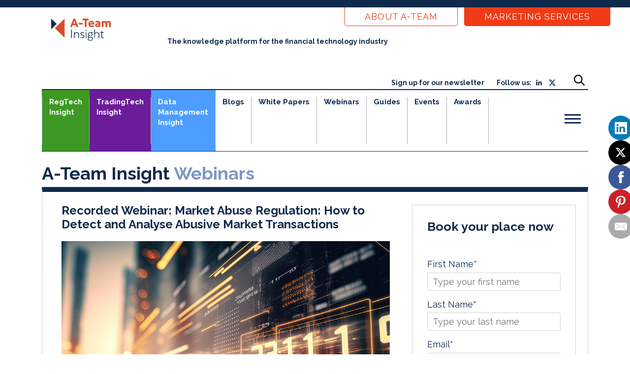

--- FILE ---
content_type: text/html; charset=UTF-8
request_url: https://a-teaminsight.com/webinars/market-abuse-regulation-how-to-detect-and-analyse-abusive-market-transactions/
body_size: 43339
content:

<!DOCTYPE html>
<html lang="en-GB" class="no-js no-svg">
<head>
    <script src="https://www.googleoptimize.com/optimize.js?id=OPT-P4KWT48"></script>

    <meta charset="UTF-8">
    <link rel="profile" href="http://gmpg.org/xfn/11">
    <meta name="viewport" content="width=device-width, initial-scale=1, shrink-to-fit=no">
    <link rel="preconnect" href="https://fonts.googleapis.com">
    <link rel="preconnect" href="https://fonts.gstatic.com" crossorigin>
    <link href="https://fonts.googleapis.com/css2?family=Raleway&display=swap" rel="stylesheet">
    


    
      <link rel="apple-touch-icon-precomposed" sizes="57x57" href="https://a-teaminsight.com/app/themes/a-team/src/favicons/ateam/apple-touch-icon-57x57.png" />
      <link rel="apple-touch-icon-precomposed" sizes="114x114" href="https://a-teaminsight.com/app/themes/a-team/src/favicons/ateam/apple-touch-icon-114x114.png" />
      <link rel="apple-touch-icon-precomposed" sizes="72x72" href="https://a-teaminsight.com/app/themes/a-team/src/favicons/ateam/apple-touch-icon-72x72.png" />
      <link rel="apple-touch-icon-precomposed" sizes="144x144" href="https://a-teaminsight.com/app/themes/a-team/src/favicons/ateam/apple-touch-icon-144x144.png" />
      <link rel="apple-touch-icon-precomposed" sizes="60x60" href="https://a-teaminsight.com/app/themes/a-team/src/favicons/ateam/apple-touch-icon-60x60.png" />
      <link rel="apple-touch-icon-precomposed" sizes="120x120" href="https://a-teaminsight.com/app/themes/a-team/src/favicons/ateam/apple-touch-icon-120x120.png" />
      <link rel="apple-touch-icon-precomposed" sizes="76x76" href="https://a-teaminsight.com/app/themes/a-team/src/favicons/ateam/apple-touch-icon-76x76.png" />
      <link rel="apple-touch-icon-precomposed" sizes="152x152" href="https://a-teaminsight.com/app/themes/a-team/src/favicons/ateam/apple-touch-icon-152x152.png" />
      <link rel="icon" type="image/png" href="https://a-teaminsight.com/app/themes/a-team/src/favicons/ateam/favicon-196x196.png" sizes="196x196" />
      <link rel="icon" type="image/png" href="https://a-teaminsight.com/app/themes/a-team/src/favicons/ateam/favicon-96x96.png" sizes="96x96" />
      <link rel="icon" type="image/png" href="https://a-teaminsight.com/app/themes/a-team/src/favicons/ateam/favicon-32x32.png" sizes="32x32" />
      <link rel="icon" type="image/png" href="https://a-teaminsight.com/app/themes/a-team/src/favicons/ateam/favicon-16x16.png" sizes="16x16" />
      <link rel="icon" type="image/png" href="https://a-teaminsight.com/app/themes/a-team/src/favicons/ateam/favicon-128.png" sizes="128x128" />
      <meta name="application-name" content="&nbsp;"/>
      <meta name="msapplication-TileColor" content="#FFFFFF" />
      <meta name="msapplication-TileImage" content="https://a-teaminsight.com/app/themes/a-team/src/favicons/ateam/mstile-144x144.png" />
      <meta name="msapplication-square70x70logo" content="https://a-teaminsight.com/app/themes/a-team/src/favicons/ateam/mstile-70x70.png" />
      <meta name="msapplication-square150x150logo" content="https://a-teaminsight.com/app/themes/a-team/src/favicons/ateam/mstile-150x150.png" />
      <meta name="msapplication-wide310x150logo" content="https://a-teaminsight.com/app/themes/a-team/src/favicons/ateam/mstile-310x150.png" />
      <meta name="msapplication-square310x310logo" content="https://a-teaminsight.com/app/themes/a-team/src/favicons/ateam/mstile-310x310.png" />

    <!-- HubSpot scripts -->        
    <script type="text/javascript" id="hs-script-loader" async defer src="//js.hs-scripts.com/423103.js"></script>

    <meta name='robots' content='index, follow, max-image-preview:large, max-snippet:-1, max-video-preview:-1' />

	<!-- This site is optimized with the Yoast SEO plugin v26.6 - https://yoast.com/wordpress/plugins/seo/ -->
	<title>Market Abuse Regulation: How to Detect and Analyse Abusive Market Transactions - A-Team</title>
	<link rel="canonical" href="https://a-teaminsight.com/webinars/market-abuse-regulation-how-to-detect-and-analyse-abusive-market-transactions/" />
	<meta property="og:locale" content="en_GB" />
	<meta property="og:type" content="article" />
	<meta property="og:title" content="Market Abuse Regulation: How to Detect and Analyse Abusive Market Transactions - A-Team" />
	<meta property="og:description" content="Market abuse is a potential problem for many financial institutions. It typically covers insider dealing, unlawful disclosure of inside information, and market manipulation, and is often difficult to detect and report in line with regulations such as Market Abuse Regulation – or MAR, and its UK equivalent. While compliance with MAR is a challenge, non-compliance...Find out more" />
	<meta property="og:url" content="https://a-teaminsight.com/webinars/market-abuse-regulation-how-to-detect-and-analyse-abusive-market-transactions/" />
	<meta property="og:site_name" content="A-Team" />
	<meta property="article:publisher" content="https://www.facebook.com/ATeamInsight/" />
	<meta property="article:modified_time" content="2024-05-28T15:18:02+00:00" />
	<meta property="og:image" content="https://a-teaminsight.com/app/uploads/2023/03/detect-and-analyse-1000.jpg" />
	<meta property="og:image:width" content="1000" />
	<meta property="og:image:height" content="700" />
	<meta property="og:image:type" content="image/jpeg" />
	<meta name="twitter:card" content="summary_large_image" />
	<meta name="twitter:site" content="@ateaminsight" />
	<meta name="twitter:label1" content="Estimated reading time" />
	<meta name="twitter:data1" content="2 minutes" />
	<script type="application/ld+json" class="yoast-schema-graph">{"@context":"https://schema.org","@graph":[{"@type":"WebPage","@id":"https://a-teaminsight.com/webinars/market-abuse-regulation-how-to-detect-and-analyse-abusive-market-transactions/","url":"https://a-teaminsight.com/webinars/market-abuse-regulation-how-to-detect-and-analyse-abusive-market-transactions/","name":"Market Abuse Regulation: How to Detect and Analyse Abusive Market Transactions - A-Team","isPartOf":{"@id":"https://a-teaminsight.com/#website"},"primaryImageOfPage":{"@id":"https://a-teaminsight.com/webinars/market-abuse-regulation-how-to-detect-and-analyse-abusive-market-transactions/#primaryimage"},"image":{"@id":"https://a-teaminsight.com/webinars/market-abuse-regulation-how-to-detect-and-analyse-abusive-market-transactions/#primaryimage"},"thumbnailUrl":"https://a-teaminsight.com/app/uploads/2023/03/detect-and-analyse-1000.jpg","datePublished":"2023-03-28T14:00:07+00:00","dateModified":"2024-05-28T15:18:02+00:00","breadcrumb":{"@id":"https://a-teaminsight.com/webinars/market-abuse-regulation-how-to-detect-and-analyse-abusive-market-transactions/#breadcrumb"},"inLanguage":"en-GB","potentialAction":[{"@type":"ReadAction","target":["https://a-teaminsight.com/webinars/market-abuse-regulation-how-to-detect-and-analyse-abusive-market-transactions/"]}]},{"@type":"ImageObject","inLanguage":"en-GB","@id":"https://a-teaminsight.com/webinars/market-abuse-regulation-how-to-detect-and-analyse-abusive-market-transactions/#primaryimage","url":"https://a-teaminsight.com/app/uploads/2023/03/detect-and-analyse-1000.jpg","contentUrl":"https://a-teaminsight.com/app/uploads/2023/03/detect-and-analyse-1000.jpg","width":1000,"height":700},{"@type":"BreadcrumbList","@id":"https://a-teaminsight.com/webinars/market-abuse-regulation-how-to-detect-and-analyse-abusive-market-transactions/#breadcrumb","itemListElement":[{"@type":"ListItem","position":1,"name":"Home","item":"https://a-teaminsight.com/"},{"@type":"ListItem","position":2,"name":"Webinar","item":"https://a-teaminsight.com/webinars/"},{"@type":"ListItem","position":3,"name":"Recorded Webinar: Market Abuse Regulation: How to Detect and Analyse Abusive Market Transactions"}]},{"@type":"WebSite","@id":"https://a-teaminsight.com/#website","url":"https://a-teaminsight.com/","name":"A-Team","description":"","publisher":{"@id":"https://a-teaminsight.com/#organization"},"potentialAction":[{"@type":"SearchAction","target":{"@type":"EntryPoint","urlTemplate":"https://a-teaminsight.com/?s={search_term_string}"},"query-input":{"@type":"PropertyValueSpecification","valueRequired":true,"valueName":"search_term_string"}}],"inLanguage":"en-GB"},{"@type":"Organization","@id":"https://a-teaminsight.com/#organization","name":"A-Team Insight","url":"https://a-teaminsight.com/","logo":{"@type":"ImageObject","inLanguage":"en-GB","@id":"https://a-teaminsight.com/#/schema/logo/image/","url":"https://a-teaminsight.com/app/uploads/2018/08/cropped-logo.png","contentUrl":"https://a-teaminsight.com/app/uploads/2018/08/cropped-logo.png","width":135,"height":69,"caption":"A-Team Insight"},"image":{"@id":"https://a-teaminsight.com/#/schema/logo/image/"},"sameAs":["https://www.facebook.com/ATeamInsight/","https://x.com/ateaminsight"]}]}</script>
	<!-- / Yoast SEO plugin. -->


<link rel='dns-prefetch' href='//static.addtoany.com' />
<link rel="alternate" type="application/rss+xml" title="A-Team &raquo; Feed" href="https://a-teaminsight.com/feed/" />
<link rel="alternate" type="application/rss+xml" title="A-Team &raquo; Comments Feed" href="https://a-teaminsight.com/comments/feed/" />
<link rel="alternate" title="oEmbed (JSON)" type="application/json+oembed" href="https://a-teaminsight.com/wp-json/oembed/1.0/embed?url=https%3A%2F%2Fa-teaminsight.com%2Fwebinars%2Fmarket-abuse-regulation-how-to-detect-and-analyse-abusive-market-transactions%2F%3Fbrand%3Dati" />
<link rel="alternate" title="oEmbed (XML)" type="text/xml+oembed" href="https://a-teaminsight.com/wp-json/oembed/1.0/embed?url=https%3A%2F%2Fa-teaminsight.com%2Fwebinars%2Fmarket-abuse-regulation-how-to-detect-and-analyse-abusive-market-transactions%2F%3Fbrand%3Dati&#038;format=xml" />
<!-- a-teaminsight.com is managing ads with Advanced Ads 2.0.16 – https://wpadvancedads.com/ --><script id="teami-ready">
			window.advanced_ads_ready=function(e,a){a=a||"complete";var d=function(e){return"interactive"===a?"loading"!==e:"complete"===e};d(document.readyState)?e():document.addEventListener("readystatechange",(function(a){d(a.target.readyState)&&e()}),{once:"interactive"===a})},window.advanced_ads_ready_queue=window.advanced_ads_ready_queue||[];		</script>
		<style id='wp-img-auto-sizes-contain-inline-css' type='text/css'>
img:is([sizes=auto i],[sizes^="auto," i]){contain-intrinsic-size:3000px 1500px}
/*# sourceURL=wp-img-auto-sizes-contain-inline-css */
</style>
<style id='wp-emoji-styles-inline-css' type='text/css'>

	img.wp-smiley, img.emoji {
		display: inline !important;
		border: none !important;
		box-shadow: none !important;
		height: 1em !important;
		width: 1em !important;
		margin: 0 0.07em !important;
		vertical-align: -0.1em !important;
		background: none !important;
		padding: 0 !important;
	}
/*# sourceURL=wp-emoji-styles-inline-css */
</style>
<style id='wp-block-library-inline-css' type='text/css'>
:root{--wp-block-synced-color:#7a00df;--wp-block-synced-color--rgb:122,0,223;--wp-bound-block-color:var(--wp-block-synced-color);--wp-editor-canvas-background:#ddd;--wp-admin-theme-color:#007cba;--wp-admin-theme-color--rgb:0,124,186;--wp-admin-theme-color-darker-10:#006ba1;--wp-admin-theme-color-darker-10--rgb:0,107,160.5;--wp-admin-theme-color-darker-20:#005a87;--wp-admin-theme-color-darker-20--rgb:0,90,135;--wp-admin-border-width-focus:2px}@media (min-resolution:192dpi){:root{--wp-admin-border-width-focus:1.5px}}.wp-element-button{cursor:pointer}:root .has-very-light-gray-background-color{background-color:#eee}:root .has-very-dark-gray-background-color{background-color:#313131}:root .has-very-light-gray-color{color:#eee}:root .has-very-dark-gray-color{color:#313131}:root .has-vivid-green-cyan-to-vivid-cyan-blue-gradient-background{background:linear-gradient(135deg,#00d084,#0693e3)}:root .has-purple-crush-gradient-background{background:linear-gradient(135deg,#34e2e4,#4721fb 50%,#ab1dfe)}:root .has-hazy-dawn-gradient-background{background:linear-gradient(135deg,#faaca8,#dad0ec)}:root .has-subdued-olive-gradient-background{background:linear-gradient(135deg,#fafae1,#67a671)}:root .has-atomic-cream-gradient-background{background:linear-gradient(135deg,#fdd79a,#004a59)}:root .has-nightshade-gradient-background{background:linear-gradient(135deg,#330968,#31cdcf)}:root .has-midnight-gradient-background{background:linear-gradient(135deg,#020381,#2874fc)}:root{--wp--preset--font-size--normal:16px;--wp--preset--font-size--huge:42px}.has-regular-font-size{font-size:1em}.has-larger-font-size{font-size:2.625em}.has-normal-font-size{font-size:var(--wp--preset--font-size--normal)}.has-huge-font-size{font-size:var(--wp--preset--font-size--huge)}.has-text-align-center{text-align:center}.has-text-align-left{text-align:left}.has-text-align-right{text-align:right}.has-fit-text{white-space:nowrap!important}#end-resizable-editor-section{display:none}.aligncenter{clear:both}.items-justified-left{justify-content:flex-start}.items-justified-center{justify-content:center}.items-justified-right{justify-content:flex-end}.items-justified-space-between{justify-content:space-between}.screen-reader-text{border:0;clip-path:inset(50%);height:1px;margin:-1px;overflow:hidden;padding:0;position:absolute;width:1px;word-wrap:normal!important}.screen-reader-text:focus{background-color:#ddd;clip-path:none;color:#444;display:block;font-size:1em;height:auto;left:5px;line-height:normal;padding:15px 23px 14px;text-decoration:none;top:5px;width:auto;z-index:100000}html :where(.has-border-color){border-style:solid}html :where([style*=border-top-color]){border-top-style:solid}html :where([style*=border-right-color]){border-right-style:solid}html :where([style*=border-bottom-color]){border-bottom-style:solid}html :where([style*=border-left-color]){border-left-style:solid}html :where([style*=border-width]){border-style:solid}html :where([style*=border-top-width]){border-top-style:solid}html :where([style*=border-right-width]){border-right-style:solid}html :where([style*=border-bottom-width]){border-bottom-style:solid}html :where([style*=border-left-width]){border-left-style:solid}html :where(img[class*=wp-image-]){height:auto;max-width:100%}:where(figure){margin:0 0 1em}html :where(.is-position-sticky){--wp-admin--admin-bar--position-offset:var(--wp-admin--admin-bar--height,0px)}@media screen and (max-width:600px){html :where(.is-position-sticky){--wp-admin--admin-bar--position-offset:0px}}

/*# sourceURL=wp-block-library-inline-css */
</style><link rel='stylesheet' id='wc-blocks-style-css' href='https://a-teaminsight.com/app/plugins/woocommerce/assets/client/blocks/wc-blocks.css?ver=wc-10.4.3' type='text/css' media='all' />
<style id='global-styles-inline-css' type='text/css'>
:root{--wp--preset--aspect-ratio--square: 1;--wp--preset--aspect-ratio--4-3: 4/3;--wp--preset--aspect-ratio--3-4: 3/4;--wp--preset--aspect-ratio--3-2: 3/2;--wp--preset--aspect-ratio--2-3: 2/3;--wp--preset--aspect-ratio--16-9: 16/9;--wp--preset--aspect-ratio--9-16: 9/16;--wp--preset--color--black: #000000;--wp--preset--color--cyan-bluish-gray: #abb8c3;--wp--preset--color--white: #ffffff;--wp--preset--color--pale-pink: #f78da7;--wp--preset--color--vivid-red: #cf2e2e;--wp--preset--color--luminous-vivid-orange: #ff6900;--wp--preset--color--luminous-vivid-amber: #fcb900;--wp--preset--color--light-green-cyan: #7bdcb5;--wp--preset--color--vivid-green-cyan: #00d084;--wp--preset--color--pale-cyan-blue: #8ed1fc;--wp--preset--color--vivid-cyan-blue: #0693e3;--wp--preset--color--vivid-purple: #9b51e0;--wp--preset--gradient--vivid-cyan-blue-to-vivid-purple: linear-gradient(135deg,rgb(6,147,227) 0%,rgb(155,81,224) 100%);--wp--preset--gradient--light-green-cyan-to-vivid-green-cyan: linear-gradient(135deg,rgb(122,220,180) 0%,rgb(0,208,130) 100%);--wp--preset--gradient--luminous-vivid-amber-to-luminous-vivid-orange: linear-gradient(135deg,rgb(252,185,0) 0%,rgb(255,105,0) 100%);--wp--preset--gradient--luminous-vivid-orange-to-vivid-red: linear-gradient(135deg,rgb(255,105,0) 0%,rgb(207,46,46) 100%);--wp--preset--gradient--very-light-gray-to-cyan-bluish-gray: linear-gradient(135deg,rgb(238,238,238) 0%,rgb(169,184,195) 100%);--wp--preset--gradient--cool-to-warm-spectrum: linear-gradient(135deg,rgb(74,234,220) 0%,rgb(151,120,209) 20%,rgb(207,42,186) 40%,rgb(238,44,130) 60%,rgb(251,105,98) 80%,rgb(254,248,76) 100%);--wp--preset--gradient--blush-light-purple: linear-gradient(135deg,rgb(255,206,236) 0%,rgb(152,150,240) 100%);--wp--preset--gradient--blush-bordeaux: linear-gradient(135deg,rgb(254,205,165) 0%,rgb(254,45,45) 50%,rgb(107,0,62) 100%);--wp--preset--gradient--luminous-dusk: linear-gradient(135deg,rgb(255,203,112) 0%,rgb(199,81,192) 50%,rgb(65,88,208) 100%);--wp--preset--gradient--pale-ocean: linear-gradient(135deg,rgb(255,245,203) 0%,rgb(182,227,212) 50%,rgb(51,167,181) 100%);--wp--preset--gradient--electric-grass: linear-gradient(135deg,rgb(202,248,128) 0%,rgb(113,206,126) 100%);--wp--preset--gradient--midnight: linear-gradient(135deg,rgb(2,3,129) 0%,rgb(40,116,252) 100%);--wp--preset--font-size--small: 13px;--wp--preset--font-size--medium: 20px;--wp--preset--font-size--large: 36px;--wp--preset--font-size--x-large: 42px;--wp--preset--spacing--20: 0.44rem;--wp--preset--spacing--30: 0.67rem;--wp--preset--spacing--40: 1rem;--wp--preset--spacing--50: 1.5rem;--wp--preset--spacing--60: 2.25rem;--wp--preset--spacing--70: 3.38rem;--wp--preset--spacing--80: 5.06rem;--wp--preset--shadow--natural: 6px 6px 9px rgba(0, 0, 0, 0.2);--wp--preset--shadow--deep: 12px 12px 50px rgba(0, 0, 0, 0.4);--wp--preset--shadow--sharp: 6px 6px 0px rgba(0, 0, 0, 0.2);--wp--preset--shadow--outlined: 6px 6px 0px -3px rgb(255, 255, 255), 6px 6px rgb(0, 0, 0);--wp--preset--shadow--crisp: 6px 6px 0px rgb(0, 0, 0);}:where(.is-layout-flex){gap: 0.5em;}:where(.is-layout-grid){gap: 0.5em;}body .is-layout-flex{display: flex;}.is-layout-flex{flex-wrap: wrap;align-items: center;}.is-layout-flex > :is(*, div){margin: 0;}body .is-layout-grid{display: grid;}.is-layout-grid > :is(*, div){margin: 0;}:where(.wp-block-columns.is-layout-flex){gap: 2em;}:where(.wp-block-columns.is-layout-grid){gap: 2em;}:where(.wp-block-post-template.is-layout-flex){gap: 1.25em;}:where(.wp-block-post-template.is-layout-grid){gap: 1.25em;}.has-black-color{color: var(--wp--preset--color--black) !important;}.has-cyan-bluish-gray-color{color: var(--wp--preset--color--cyan-bluish-gray) !important;}.has-white-color{color: var(--wp--preset--color--white) !important;}.has-pale-pink-color{color: var(--wp--preset--color--pale-pink) !important;}.has-vivid-red-color{color: var(--wp--preset--color--vivid-red) !important;}.has-luminous-vivid-orange-color{color: var(--wp--preset--color--luminous-vivid-orange) !important;}.has-luminous-vivid-amber-color{color: var(--wp--preset--color--luminous-vivid-amber) !important;}.has-light-green-cyan-color{color: var(--wp--preset--color--light-green-cyan) !important;}.has-vivid-green-cyan-color{color: var(--wp--preset--color--vivid-green-cyan) !important;}.has-pale-cyan-blue-color{color: var(--wp--preset--color--pale-cyan-blue) !important;}.has-vivid-cyan-blue-color{color: var(--wp--preset--color--vivid-cyan-blue) !important;}.has-vivid-purple-color{color: var(--wp--preset--color--vivid-purple) !important;}.has-black-background-color{background-color: var(--wp--preset--color--black) !important;}.has-cyan-bluish-gray-background-color{background-color: var(--wp--preset--color--cyan-bluish-gray) !important;}.has-white-background-color{background-color: var(--wp--preset--color--white) !important;}.has-pale-pink-background-color{background-color: var(--wp--preset--color--pale-pink) !important;}.has-vivid-red-background-color{background-color: var(--wp--preset--color--vivid-red) !important;}.has-luminous-vivid-orange-background-color{background-color: var(--wp--preset--color--luminous-vivid-orange) !important;}.has-luminous-vivid-amber-background-color{background-color: var(--wp--preset--color--luminous-vivid-amber) !important;}.has-light-green-cyan-background-color{background-color: var(--wp--preset--color--light-green-cyan) !important;}.has-vivid-green-cyan-background-color{background-color: var(--wp--preset--color--vivid-green-cyan) !important;}.has-pale-cyan-blue-background-color{background-color: var(--wp--preset--color--pale-cyan-blue) !important;}.has-vivid-cyan-blue-background-color{background-color: var(--wp--preset--color--vivid-cyan-blue) !important;}.has-vivid-purple-background-color{background-color: var(--wp--preset--color--vivid-purple) !important;}.has-black-border-color{border-color: var(--wp--preset--color--black) !important;}.has-cyan-bluish-gray-border-color{border-color: var(--wp--preset--color--cyan-bluish-gray) !important;}.has-white-border-color{border-color: var(--wp--preset--color--white) !important;}.has-pale-pink-border-color{border-color: var(--wp--preset--color--pale-pink) !important;}.has-vivid-red-border-color{border-color: var(--wp--preset--color--vivid-red) !important;}.has-luminous-vivid-orange-border-color{border-color: var(--wp--preset--color--luminous-vivid-orange) !important;}.has-luminous-vivid-amber-border-color{border-color: var(--wp--preset--color--luminous-vivid-amber) !important;}.has-light-green-cyan-border-color{border-color: var(--wp--preset--color--light-green-cyan) !important;}.has-vivid-green-cyan-border-color{border-color: var(--wp--preset--color--vivid-green-cyan) !important;}.has-pale-cyan-blue-border-color{border-color: var(--wp--preset--color--pale-cyan-blue) !important;}.has-vivid-cyan-blue-border-color{border-color: var(--wp--preset--color--vivid-cyan-blue) !important;}.has-vivid-purple-border-color{border-color: var(--wp--preset--color--vivid-purple) !important;}.has-vivid-cyan-blue-to-vivid-purple-gradient-background{background: var(--wp--preset--gradient--vivid-cyan-blue-to-vivid-purple) !important;}.has-light-green-cyan-to-vivid-green-cyan-gradient-background{background: var(--wp--preset--gradient--light-green-cyan-to-vivid-green-cyan) !important;}.has-luminous-vivid-amber-to-luminous-vivid-orange-gradient-background{background: var(--wp--preset--gradient--luminous-vivid-amber-to-luminous-vivid-orange) !important;}.has-luminous-vivid-orange-to-vivid-red-gradient-background{background: var(--wp--preset--gradient--luminous-vivid-orange-to-vivid-red) !important;}.has-very-light-gray-to-cyan-bluish-gray-gradient-background{background: var(--wp--preset--gradient--very-light-gray-to-cyan-bluish-gray) !important;}.has-cool-to-warm-spectrum-gradient-background{background: var(--wp--preset--gradient--cool-to-warm-spectrum) !important;}.has-blush-light-purple-gradient-background{background: var(--wp--preset--gradient--blush-light-purple) !important;}.has-blush-bordeaux-gradient-background{background: var(--wp--preset--gradient--blush-bordeaux) !important;}.has-luminous-dusk-gradient-background{background: var(--wp--preset--gradient--luminous-dusk) !important;}.has-pale-ocean-gradient-background{background: var(--wp--preset--gradient--pale-ocean) !important;}.has-electric-grass-gradient-background{background: var(--wp--preset--gradient--electric-grass) !important;}.has-midnight-gradient-background{background: var(--wp--preset--gradient--midnight) !important;}.has-small-font-size{font-size: var(--wp--preset--font-size--small) !important;}.has-medium-font-size{font-size: var(--wp--preset--font-size--medium) !important;}.has-large-font-size{font-size: var(--wp--preset--font-size--large) !important;}.has-x-large-font-size{font-size: var(--wp--preset--font-size--x-large) !important;}
/*# sourceURL=global-styles-inline-css */
</style>

<style id='classic-theme-styles-inline-css' type='text/css'>
/*! This file is auto-generated */
.wp-block-button__link{color:#fff;background-color:#32373c;border-radius:9999px;box-shadow:none;text-decoration:none;padding:calc(.667em + 2px) calc(1.333em + 2px);font-size:1.125em}.wp-block-file__button{background:#32373c;color:#fff;text-decoration:none}
/*# sourceURL=/wp-includes/css/classic-themes.min.css */
</style>
<link rel='stylesheet' id='woa_front_css-css' href='https://a-teaminsight.com/app/plugins/addify-order-approval-woocommerce/assets/css/class-woa-front.css?ver=1.0' type='text/css' media='all' />
<link rel='stylesheet' id='ctf_styles-css' href='https://a-teaminsight.com/app/plugins/custom-twitter-feeds/css/ctf-styles.min.css?ver=2.3.1' type='text/css' media='all' />
<link rel='stylesheet' id='woocommerce-layout-css' href='https://a-teaminsight.com/app/plugins/woocommerce/assets/css/woocommerce-layout.css?ver=10.4.3' type='text/css' media='all' />
<link rel='stylesheet' id='woocommerce-smallscreen-css' href='https://a-teaminsight.com/app/plugins/woocommerce/assets/css/woocommerce-smallscreen.css?ver=10.4.3' type='text/css' media='only screen and (max-width: 768px)' />
<link rel='stylesheet' id='woocommerce-general-css' href='https://a-teaminsight.com/app/plugins/woocommerce/assets/css/woocommerce.css?ver=10.4.3' type='text/css' media='all' />
<style id='woocommerce-inline-inline-css' type='text/css'>
.woocommerce form .form-row .required { visibility: visible; }
/*# sourceURL=woocommerce-inline-inline-css */
</style>
<link rel='stylesheet' id='woocommerce-box-office-frontend-css' href='https://a-teaminsight.com/app/plugins/woocommerce-box-office/assets/css/frontend.css?ver=1.2.4' type='text/css' media='all' />
<link rel='stylesheet' id='bootstrap-style-css' href='https://a-teaminsight.com/app/themes/a-team/src/libs/bootstrap/bootstrap.min.css?ver=1.0.0' type='text/css' media='all' />
<link rel='stylesheet' id='font-awesome-style-css' href='https://a-teaminsight.com/app/themes/a-team/src/libs/font-awesome/font-awesome.min.css?ver=1.0.0' type='text/css' media='all' />
<link rel='stylesheet' id='owl-carousel-style-css' href='https://a-teaminsight.com/app/themes/a-team/src/libs/owl-carousel/owl.carousel.min.css?ver=1.0.0' type='text/css' media='all' />
<link rel='stylesheet' id='owl-carousel-theme-style-css' href='https://a-teaminsight.com/app/themes/a-team/src/libs/owl-carousel/owl.theme.default.min.css?ver=1.0.0' type='text/css' media='all' />
<link rel='stylesheet' id='main-style-css' href='https://a-teaminsight.com/app/themes/a-team/build/index-frontend.css?ver=1768995412' type='text/css' media='all' />
<link rel='stylesheet' id='react-custom-css-css' href='https://a-teaminsight.com/app/themes/a-team/dist/app.css?ver=6.9' type='text/css' media='all' />
<style id='has-inline-styles-inline-css' type='text/css'>
.has-social-placeholder {display: none;height: 0;width: 0;overflow: hidden;}.has-inline-text { background-color: #ffefb1; color: #000000; }.has-inline-text:hover { background-color: #fcd63c; color: #000000; }
/*# sourceURL=has-inline-styles-inline-css */
</style>
<link rel='stylesheet' id='addtoany-css' href='https://a-teaminsight.com/app/plugins/add-to-any/addtoany.min.css?ver=1.16' type='text/css' media='all' />
<script type="text/javascript" id="addtoany-core-js-before">
/* <![CDATA[ */
window.a2a_config=window.a2a_config||{};a2a_config.callbacks=[];a2a_config.overlays=[];a2a_config.templates={};a2a_localize = {
	Share: "Share",
	Save: "Save",
	Subscribe: "Subscribe",
	Email: "Email",
	Bookmark: "Bookmark",
	ShowAll: "Show All",
	ShowLess: "Show less",
	FindServices: "Find service(s)",
	FindAnyServiceToAddTo: "Instantly find any service to add to",
	PoweredBy: "Powered by",
	ShareViaEmail: "Share via email",
	SubscribeViaEmail: "Subscribe via email",
	BookmarkInYourBrowser: "Bookmark in your browser",
	BookmarkInstructions: "Press Ctrl+D or \u2318+D to bookmark this page",
	AddToYourFavorites: "Add to your favourites",
	SendFromWebOrProgram: "Send from any email address or email program",
	EmailProgram: "Email program",
	More: "More&#8230;",
	ThanksForSharing: "Thanks for sharing!",
	ThanksForFollowing: "Thanks for following!"
};

a2a_config.icon_color="transparent,#0f2a4b";

//# sourceURL=addtoany-core-js-before
/* ]]> */
</script>
<script type="text/javascript" defer src="https://static.addtoany.com/menu/page.js" id="addtoany-core-js"></script>
<script type="text/javascript" src="https://a-teaminsight.com/app/themes/a-team/src/libs/jquery/jquery.min.js?ver=6.9" id="jquery-js"></script>
<script type="text/javascript" defer src="https://a-teaminsight.com/app/plugins/add-to-any/addtoany.min.js?ver=1.1" id="addtoany-jquery-js"></script>
<script type="text/javascript" id="woa_front_js-js-extra">
/* <![CDATA[ */
var woa_php_vars = {"admin_url":"https://a-teaminsight.com/wp/wp-admin/admin-ajax.php","nonce":"1acba35aa0","woa_myaccount_page_url":"https://a-teaminsight.com/my-account/"};
//# sourceURL=woa_front_js-js-extra
/* ]]> */
</script>
<script type="text/javascript" src="https://a-teaminsight.com/app/plugins/addify-order-approval-woocommerce/assets/js/class-woa-front.js?ver=1.0" id="woa_front_js-js"></script>
<script type="text/javascript" src="https://a-teaminsight.com/app/plugins/twitter-tweets/js/weblizar-fronend-twitter-tweets.js?ver=1" id="wl-weblizar-fronend-twitter-tweets-js"></script>
<script type="text/javascript" src="https://a-teaminsight.com/app/plugins/woocommerce/assets/js/jquery-blockui/jquery.blockUI.min.js?ver=2.7.0-wc.10.4.3" id="wc-jquery-blockui-js" defer="defer" data-wp-strategy="defer"></script>
<script type="text/javascript" id="wc-add-to-cart-js-extra">
/* <![CDATA[ */
var wc_add_to_cart_params = {"ajax_url":"/wp/wp-admin/admin-ajax.php","wc_ajax_url":"/?wc-ajax=%%endpoint%%","i18n_view_cart":"View basket","cart_url":"https://a-teaminsight.com/cart/","is_cart":"","cart_redirect_after_add":"no"};
//# sourceURL=wc-add-to-cart-js-extra
/* ]]> */
</script>
<script type="text/javascript" src="https://a-teaminsight.com/app/plugins/woocommerce/assets/js/frontend/add-to-cart.min.js?ver=10.4.3" id="wc-add-to-cart-js" defer="defer" data-wp-strategy="defer"></script>
<script type="text/javascript" src="https://a-teaminsight.com/app/plugins/woocommerce/assets/js/js-cookie/js.cookie.min.js?ver=2.1.4-wc.10.4.3" id="wc-js-cookie-js" defer="defer" data-wp-strategy="defer"></script>
<script type="text/javascript" id="woocommerce-js-extra">
/* <![CDATA[ */
var woocommerce_params = {"ajax_url":"/wp/wp-admin/admin-ajax.php","wc_ajax_url":"/?wc-ajax=%%endpoint%%","i18n_password_show":"Show password","i18n_password_hide":"Hide password"};
//# sourceURL=woocommerce-js-extra
/* ]]> */
</script>
<script type="text/javascript" src="https://a-teaminsight.com/app/plugins/woocommerce/assets/js/frontend/woocommerce.min.js?ver=10.4.3" id="woocommerce-js" defer="defer" data-wp-strategy="defer"></script>
<script type="text/javascript" src="https://a-teaminsight.com/app/themes/a-team/src/libs/popper/popper.min.js?ver=1" id="popper-script-js"></script>
<script type="text/javascript" src="https://a-teaminsight.com/app/themes/a-team/src/libs/bootstrap/bootstrap.min.js?ver=1" id="bootstrap-script-js"></script>
<script type="text/javascript" src="https://a-teaminsight.com/app/themes/a-team/build/index.js?ver=1768995410" id="theme-script-js"></script>
<script type="text/javascript" id="my_loadmore-js-extra">
/* <![CDATA[ */
var misha_loadmore_params = {"ajaxurl":"https://a-teaminsight.com/wp/wp-admin/admin-ajax.php"};
//# sourceURL=my_loadmore-js-extra
/* ]]> */
</script>
<script type="text/javascript" src="https://a-teaminsight.com/app/themes/a-team/myloadmore.js?ver=6.9" id="my_loadmore-js"></script>
<link rel="https://api.w.org/" href="https://a-teaminsight.com/wp-json/" /><link rel="alternate" title="JSON" type="application/json" href="https://a-teaminsight.com/wp-json/wp/v2/webinars/62300" /><link rel="EditURI" type="application/rsd+xml" title="RSD" href="https://a-teaminsight.com/wp/xmlrpc.php?rsd" />
<meta name="generator" content="WordPress 6.9" />
<meta name="generator" content="WooCommerce 10.4.3" />
<link rel='shortlink' href='https://a-teaminsight.com/?p=62300' />

	<!-- 
		the datalayer script tag below must go above the GTM snippet, more info here:
		https://developers.google.com/tag-manager/devguide
	-->
	<script>
		dataLayer = [{
			"currentDateTime": "2026-01-21 | 19:46",
			"contentId": "62300",
			"publishedDate": "2023-03-28 15:00:07",
			"brand": ["regtech-insight"],
			"locationBrand": "ateam",
			"contentType": "webinars",
			"contentCategory": ["knowledge-hub-rti","regulations","regulatory-data","regulatory-reporting-regulators","regulatory-technologies"],
			"clientName": "",
			"authorName": "sharon",
		}]
	</script>


	
	<!-- Google Tag Manager -->
	<script>(function(w,d,s,l,i){w[l]=w[l]||[];w[l].push({'gtm.start':
	new Date().getTime(),event:'gtm.js'});var f=d.getElementsByTagName(s)[0],
	j=d.createElement(s),dl=l!='dataLayer'?'&l='+l:'';j.async=true;j.src=
	'https://www.googletagmanager.com/gtm.js?id='+i+dl;f.parentNode.insertBefore(j,f);
	})(window,document,'script','dataLayer','GTM-K6QCSJC');</script>
	<!-- End Google Tag Manager -->

		<noscript><style>.woocommerce-product-gallery{ opacity: 1 !important; }</style></noscript>
	<link rel="icon" href="https://a-teaminsight.com/app/uploads/2018/08/favicon.png" sizes="32x32" />
<link rel="icon" href="https://a-teaminsight.com/app/uploads/2018/08/favicon.png" sizes="192x192" />
<link rel="apple-touch-icon" href="https://a-teaminsight.com/app/uploads/2018/08/favicon.png" />
<meta name="msapplication-TileImage" content="https://a-teaminsight.com/app/uploads/2018/08/favicon.png" />

  <link rel='stylesheet' id='wc-stripe-blocks-checkout-style-css' href='https://a-teaminsight.com/app/plugins/woocommerce-gateway-stripe/build/upe-blocks.css?ver=1e1661bb3db973deba05' type='text/css' media='all' />
</head>

  <body class="wp-singular webinars-template-default single single-webinars postid-62300 wp-custom-logo wp-theme-a-team a-team-site theme-a-team woocommerce-no-js group-blog has-header-image has-sidebar colors-light aa-prefix-teami- has-body">

  <!-- Google Tag Manager (noscript) -->
  <noscript><iframe src="https://www.googletagmanager.com/ns.html?id=GTM-K6QCSJC"
  height="0" width="0" style="display:none;visibility:hidden"></iframe></noscript>
  <!-- End Google Tag Manager (noscript) -->
    
      <div class="top-buttons">
      <a href="https://www.a-teamgroup.com/about-us" target="_blank" class="top-buttons__about">About a-team</a>
      <a href="https://www.a-teamgroup.com/" target="_blank" class="top-buttons__marketing">Marketing Services</a>
    </div>
  

  <!-- Header Start-->
  <header class="header clearfix">
    <div class="container">
    	<div class="header-container clearfix">
        	<div class="header-top clearfix">
                <div class="logo">
                  <a href="https://a-teaminsight.com">
                    <img src="https://a-teaminsight.com/app/themes/a-team/src/images/logo-ateam.svg" style="width:135px; max-width:135px; padding-left:14px;">
                  </a>
                </div>

					 					 <div class="header-tagline">The knowledge platform for the financial technology industry</div>
					                 <div class="header-right">

                    <div class="widget widget-quicklink">
                                        </div>

                    <div class="widget widget-quicklink">
                        <ul>
                            <li><a href="https://a-teaminsight.com/sign-up"><i class="fa fa-envelope"></i> <span>Sign up for our newsletter</span></a></li>
                        </ul>
                    </div>
                    <div class="widget widget-followus">
                        <label>Follow us:</label>
						<ul id="menu-social-ati" class="social-links-menu"><li id="menu-item-19463" class="menu-item menu-item-type-custom menu-item-object-custom menu-item-19463"><a target="_blank" href="https://www.linkedin.com/showcase/a-team-insight/"><span class="screen-reader-text">LinkedIn</span><svg class="icon icon-linkedin" aria-hidden="true" role="img"> <use href="#icon-linkedin" xlink:href="#icon-linkedin"></use> </svg></a></li>
<li id="menu-item-26" class="menu-item menu-item-type-custom menu-item-object-custom menu-item-26"><a target="_blank" href="https://twitter.com/ateaminsight"><span class="screen-reader-text">Twitter</span><svg class="icon icon-twitter" aria-hidden="true" role="img"> <use href="#icon-twitter" xlink:href="#icon-twitter"></use> </svg></a></li>
</ul>                    </div>


                    <script>
                      function doSearch() {
                        var TopSearch = jQuery("#TopSearch");
                        if (TopSearch.is(':visible')) {
                          jQuery('.widget.widget-search .btn-search').removeClass("active");
                          jQuery(this).removeClass("active");
                          jQuery(TopSearch).hide();

                        } else {
                          jQuery('.widget.widget-search .btn-search').addClass("active");
                          jQuery(this).addClass("active");
                          jQuery(TopSearch).show();
                          setTimeout(function () {
                            $("#search-header").focus();
                          }, 100);
                        }
                      }
                    </script>


                      <div class="widget widget-search">
                        <a class="btn-search" onClick="doSearch()"></a>
                        <div class="topsearch" id="TopSearch">
                            <form name="search" action="https://a-teaminsight.com/" method="get">
                            <div class="input-group mb-3 mb-lg-0">
                                <input id="search-header" type="text" class="form-control" name="s">
								<input type="hidden" name="cat" value="">
                                <div class="input-group-prepend"><button class="btn btn-dark" type="submit"><i class="fa fa-search header__search-icon"></i></button></div>
                            </div>
                            </form>
                        </div>
                    </div>
                </div>
					 				   <div class="header-tagline-small-screen">The knowledge platform for the financial technology industry</div>
				               </div>


            
              <div class="top-navigation clearfix brand--ateam">
                <a href="javascript:void(0);" class="btn-mobilemenu d-lg-none"><i class="fa fa-bars"></i> </a>
                <div class="menu-primary">
                  <a class="btn-topmenu-close d-lg-none" href="javascript:void(0)"><i class="fa fa-times" aria-hidden="true"></i></a>
                  <div class="menu-ateam-container"><ul id="menu_top" class="topmenu"><li id="menu-item-27347" class="rti menu-item menu-item-type-custom menu-item-object-custom menu-item-has-children menu-item-27347"><a href="https://a-teaminsight.com/regtech-insight/">RegTech<br> Insight<svg class="icon icon-angle-down" aria-hidden="true" role="img"> <use href="#icon-angle-down" xlink:href="#icon-angle-down"></use> </svg></a>
<ul class="sub-menu">
	<li id="menu-item-71097" class="menu-item menu-item-type-taxonomy menu-item-object-category menu-item-71097"><a href="https://a-teaminsight.com/category/data-privacy-digital-identity/">Data Privacy &amp; Digital Identity</a></li>
	<li id="menu-item-71098" class="menu-item menu-item-type-taxonomy menu-item-object-category menu-item-71098"><a href="https://a-teaminsight.com/category/esg/">ESG</a></li>
	<li id="menu-item-71099" class="menu-item menu-item-type-taxonomy menu-item-object-category menu-item-71099"><a href="https://a-teaminsight.com/category/governance/">Governance</a></li>
	<li id="menu-item-71095" class="menu-item menu-item-type-taxonomy menu-item-object-category menu-item-71095"><a href="https://a-teaminsight.com/category/kyc-aml-financial-crime/">KYC / AML &amp; Financial Crime</a></li>
	<li id="menu-item-71100" class="menu-item menu-item-type-taxonomy menu-item-object-category menu-item-71100"><a href="https://a-teaminsight.com/category/people-categories-rti/">People</a></li>
	<li id="menu-item-71101" class="menu-item menu-item-type-taxonomy menu-item-object-category current-webinars-ancestor current-menu-parent current-webinars-parent menu-item-71101"><a href="https://a-teaminsight.com/category/regulations/">Regulations</a></li>
	<li id="menu-item-71102" class="menu-item menu-item-type-taxonomy menu-item-object-category current-webinars-ancestor current-menu-parent current-webinars-parent menu-item-71102"><a href="https://a-teaminsight.com/category/regulatory-data/">Regulatory Data</a></li>
	<li id="menu-item-71096" class="menu-item menu-item-type-taxonomy menu-item-object-category current-webinars-ancestor current-menu-parent current-webinars-parent menu-item-71096"><a href="https://a-teaminsight.com/category/regulatory-reporting-regulators/">Regulatory Reporting &amp; Regulators</a></li>
	<li id="menu-item-71103" class="menu-item menu-item-type-taxonomy menu-item-object-category current-webinars-ancestor current-menu-parent current-webinars-parent menu-item-71103"><a href="https://a-teaminsight.com/category/regulatory-technologies/">Regulatory Technologies</a></li>
	<li id="menu-item-71104" class="menu-item menu-item-type-taxonomy menu-item-object-category menu-item-71104"><a href="https://a-teaminsight.com/category/rti-risk-technologies/">Risk Technologies</a></li>
</ul>
</li>
<li id="menu-item-27348" class="tti menu-item menu-item-type-custom menu-item-object-custom menu-item-has-children menu-item-27348"><a href="https://a-teaminsight.com/tradingtech-insight/">TradingTech<br> Insight<svg class="icon icon-angle-down" aria-hidden="true" role="img"> <use href="#icon-angle-down" xlink:href="#icon-angle-down"></use> </svg></a>
<ul class="sub-menu">
	<li id="menu-item-71105" class="menu-item menu-item-type-taxonomy menu-item-object-category menu-item-71105"><a href="https://a-teaminsight.com/category/data-centres-connectivity-colo/">Data Centres, Connectivity &amp; Colo (KH)</a></li>
	<li id="menu-item-71106" class="menu-item menu-item-type-taxonomy menu-item-object-category menu-item-71106"><a href="https://a-teaminsight.com/category/data-delivery-cloud-managed-services/">Data Delivery, Cloud &amp; Managed Services</a></li>
	<li id="menu-item-71107" class="menu-item menu-item-type-taxonomy menu-item-object-category menu-item-71107"><a href="https://a-teaminsight.com/category/digital-assets-dlt-blockchain/">Digital Assets, DLT &amp; Blockchain</a></li>
	<li id="menu-item-71108" class="menu-item menu-item-type-taxonomy menu-item-object-category menu-item-71108"><a href="https://a-teaminsight.com/category/market-data-and-analytics/">Market Data &amp; Analytics</a></li>
	<li id="menu-item-71109" class="menu-item menu-item-type-taxonomy menu-item-object-category menu-item-71109"><a href="https://a-teaminsight.com/category/people-tti/">People</a></li>
	<li id="menu-item-71110" class="menu-item menu-item-type-taxonomy menu-item-object-category menu-item-71110"><a href="https://a-teaminsight.com/category/regulatory-reporting-compliance/">Regulatory Reporting &amp; Compliance</a></li>
	<li id="menu-item-71111" class="menu-item menu-item-type-taxonomy menu-item-object-category menu-item-71111"><a href="https://a-teaminsight.com/category/trade-execution-technology/">Trade Execution Technology</a></li>
	<li id="menu-item-71112" class="menu-item menu-item-type-taxonomy menu-item-object-category menu-item-71112"><a href="https://a-teaminsight.com/category/trade-surveillance/">Trade Surveillance</a></li>
</ul>
</li>
<li id="menu-item-27349" class="dmr menu-item menu-item-type-custom menu-item-object-custom menu-item-has-children menu-item-27349"><a href="https://a-teaminsight.com/data-management-insight/">Data<br> Management<br> Insight<svg class="icon icon-angle-down" aria-hidden="true" role="img"> <use href="#icon-angle-down" xlink:href="#icon-angle-down"></use> </svg></a>
<ul class="sub-menu">
	<li id="menu-item-71113" class="menu-item menu-item-type-taxonomy menu-item-object-category menu-item-71113"><a href="https://a-teaminsight.com/category/data/">Data</a></li>
	<li id="menu-item-71114" class="menu-item menu-item-type-taxonomy menu-item-object-category menu-item-71114"><a href="https://a-teaminsight.com/category/data-delivery-platforms-cloud-managed-services/">Data Delivery Platforms, Cloud &amp; Managed Services</a></li>
	<li id="menu-item-71121" class="menu-item menu-item-type-taxonomy menu-item-object-category menu-item-71121"><a href="https://a-teaminsight.com/category/data-governance-lineage/">Data Governance &amp; Lineage</a></li>
	<li id="menu-item-71115" class="menu-item menu-item-type-taxonomy menu-item-object-category menu-item-71115"><a href="https://a-teaminsight.com/category/data-science-analytics-categories-dmi/">Data Science &amp; Analytics</a></li>
	<li id="menu-item-71117" class="menu-item menu-item-type-taxonomy menu-item-object-category menu-item-71117"><a href="https://a-teaminsight.com/category/esg-sustainability/">ESG &amp; Sustainability</a></li>
	<li id="menu-item-71116" class="menu-item menu-item-type-taxonomy menu-item-object-category menu-item-71116"><a href="https://a-teaminsight.com/category/entity-data-kyc-and-client-onboarding/">Entity Data, KYC and Client Onboarding</a></li>
	<li id="menu-item-71118" class="menu-item menu-item-type-taxonomy menu-item-object-category menu-item-71118"><a href="https://a-teaminsight.com/category/people/">People</a></li>
	<li id="menu-item-71119" class="menu-item menu-item-type-taxonomy menu-item-object-category menu-item-71119"><a href="https://a-teaminsight.com/category/regulatory-compliance/">Regulatory Compliance</a></li>
	<li id="menu-item-71120" class="menu-item menu-item-type-taxonomy menu-item-object-category menu-item-71120"><a href="https://a-teaminsight.com/category/standards/">Standards</a></li>
</ul>
</li>
<li id="menu-item-51992" class="menu-item menu-item-type-post_type menu-item-object-page current_page_parent menu-item-51992"><a href="https://a-teaminsight.com/blogs/">Blogs</a></li>
<li id="menu-item-51993" class="menu-item menu-item-type-post_type menu-item-object-page menu-item-51993"><a href="https://a-teaminsight.com/whitepapers/">White Papers</a></li>
<li id="menu-item-51994" class="menu-item menu-item-type-post_type menu-item-object-page menu-item-51994"><a href="https://a-teaminsight.com/webinars/">Webinars</a></li>
<li id="menu-item-51995" class="menu-item menu-item-type-post_type menu-item-object-page menu-item-51995"><a href="https://a-teaminsight.com/guide/">Guides</a></li>
<li id="menu-item-51996" class="menu-item menu-item-type-post_type menu-item-object-page menu-item-51996"><a href="https://a-teaminsight.com/events/">Events</a></li>
<li id="menu-item-51997" class="menu-item menu-item-type-post_type menu-item-object-page menu-item-51997"><a href="https://a-teaminsight.com/awards/">Awards</a></li>
<li id="menu-item-51971" class="menu-item menu-item-type-custom menu-item-object-custom menu-item-51971"><a target="_blank" href="https://www.a-teamgroup.com/">Marketing Services</a></li>
</ul></div>                </div>
                <button type="button" class="btn btn-secondarymenu" data-toggle="modal" data-target="#MenuSecondary"></button>
              </div>

            
          <script>
	const handleToggle = () => {
		document.body.classList.toggle('modal-open');
		document.querySelector('header.header').classList.toggle('active');
	}
</script>


<div class="mobile-container">
	<div
		class="toggle-icon"
		onClick="handleToggle()"
	>
		<span></span>
		<span></span>
		<span></span>
	</div>

	
	<script>
	const toggleMenu = (menuId) => {
		document.querySelector('.mobile-menu-subsection.brand-' + menuId).classList.toggle('active');
	}


	const toggleMainMenu = (menuColor) => {
		document.querySelector('.mobile-menu-main-section.' + menuColor).classList.toggle('active');
	}
</script>


<!-- BEGIN: PHP Functions -->
<!--the_field BEGIN: PHP Functions -->



<div class="mobile-menu text-content">
	

				<div class="mobile-menu-section section-brand">
					<h2>Browse by brand</h2>

							<div class="mobile-menu-subsection brand-rti">
			<div
				class="mobile-menu-subsection-btn"
				onClick="toggleMenu('rti')"
			>
				<h6>
					RegTech Insight				</h6>

				<svg xmlns="http://www.w3.org/2000/svg" width="11" height="18" viewBox="0 0 11 18" fill="none" class="arrow-icon">
					<path d="M1.57048 17L9.37198 9.5L1.57048 1" stroke="#0F2A4B" stroke-width="1.5" stroke-linecap="round"/>
				</svg>
			</div>

			<ul class="toggle-menu">
				<li class="cat-item  "><a href="https://a-teaminsight.com/category/data-privacy-digital-identity/">Data Privacy &amp; Digital Identity</a></li><li class="cat-item  "><a href="https://a-teaminsight.com/category/esg/">ESG</a></li><li class="cat-item  "><a href="https://a-teaminsight.com/category/governance/">Governance</a></li><li class="cat-item  "><a href="https://a-teaminsight.com/category/kyc-aml-financial-crime/">KYC / AML &amp; Financial Crime (KH)</a></li><li class="cat-item  "><a href="https://a-teaminsight.com/category/people-categories-rti/">People</a></li><li class="cat-item  "><a href="https://a-teaminsight.com/category/regulations/">Regulations</a></li><li class="cat-item  "><a href="https://a-teaminsight.com/category/regulatory-data/">Regulatory Data</a></li><li class="cat-item  "><a href="https://a-teaminsight.com/category/regulatory-reporting-regulators/">Regulatory Reporting &amp; Regulators (KH)</a></li><li class="cat-item  "><a href="https://a-teaminsight.com/category/regulatory-technologies/">Regulatory Technologies</a></li><li class="cat-item  "><a href="https://a-teaminsight.com/category/rti-risk-technologies/">Risk Technologies</a></li>			</ul>
		</div>

							<div class="mobile-menu-subsection brand-tti">
			<div
				class="mobile-menu-subsection-btn"
				onClick="toggleMenu('tti')"
			>
				<h6>
					TradingTech Insight				</h6>

				<svg xmlns="http://www.w3.org/2000/svg" width="11" height="18" viewBox="0 0 11 18" fill="none" class="arrow-icon">
					<path d="M1.57048 17L9.37198 9.5L1.57048 1" stroke="#0F2A4B" stroke-width="1.5" stroke-linecap="round"/>
				</svg>
			</div>

			<ul class="toggle-menu">
				<li class="cat-item  "><a href="https://a-teaminsight.com/category/data-centres-connectivity-colo/">Data Centres, Connectivity &amp; Colo (KH)</a></li><li class="cat-item  "><a href="https://a-teaminsight.com/category/data-delivery-cloud-managed-services/">Data Delivery, Cloud &amp; Managed Services</a></li><li class="cat-item  "><a href="https://a-teaminsight.com/category/digital-assets-dlt-blockchain/">Digital Assets, DLT &amp; Blockchain</a></li><li class="cat-item  "><a href="https://a-teaminsight.com/category/market-data-and-analytics/">Market Data &amp; Analytics</a></li><li class="cat-item  "><a href="https://a-teaminsight.com/category/people-tti/">People</a></li><li class="cat-item  "><a href="https://a-teaminsight.com/category/regulatory-reporting-compliance/">Regulatory Reporting &amp; Compliance</a></li><li class="cat-item  "><a href="https://a-teaminsight.com/category/trade-execution-technology/">Trade Execution Technology</a></li><li class="cat-item  "><a href="https://a-teaminsight.com/category/trade-surveillance/">Trade Surveillance</a></li>			</ul>
		</div>

							<div class="mobile-menu-subsection brand-dmi">
			<div
				class="mobile-menu-subsection-btn"
				onClick="toggleMenu('dmi')"
			>
				<h6>
					Data Management Insight				</h6>

				<svg xmlns="http://www.w3.org/2000/svg" width="11" height="18" viewBox="0 0 11 18" fill="none" class="arrow-icon">
					<path d="M1.57048 17L9.37198 9.5L1.57048 1" stroke="#0F2A4B" stroke-width="1.5" stroke-linecap="round"/>
				</svg>
			</div>

			<ul class="toggle-menu">
				<li class="cat-item  "><a href="https://a-teaminsight.com/category/data/">Data</a></li><li class="cat-item  "><a href="https://a-teaminsight.com/category/data-delivery-platforms-cloud-managed-services/">Data Delivery Platforms, Cloud &amp; Managed Services</a></li><li class="cat-item  "><a href="https://a-teaminsight.com/category/data-governance-lineage/">Data Governance &amp; Lineage (KH)</a></li><li class="cat-item  "><a href="https://a-teaminsight.com/category/data-science-analytics-categories-dmi/">Data Science &amp; Analytics</a></li><li class="cat-item  "><a href="https://a-teaminsight.com/category/esg-sustainability/">ESG &amp; Sustainability</a></li><li class="cat-item  "><a href="https://a-teaminsight.com/category/entity-data-kyc-and-client-onboarding/">Entity Data, KYC and Client Onboarding</a></li><li class="cat-item  "><a href="https://a-teaminsight.com/category/people/">People</a></li><li class="cat-item  "><a href="https://a-teaminsight.com/category/regulatory-compliance/">Regulatory Compliance</a></li><li class="cat-item  "><a href="https://a-teaminsight.com/category/standards/">Standards</a></li>			</ul>
		</div>

				</div>


				<div class="mobile-menu-section section-content">
					<h2>Browse by content type</h2>


					<ul>
						<li>
							<a href="https://a-teaminsight.com/blogs">
								BLOGS
							</a>
						</li>

						<li>
							<a href="https://a-teaminsight.com/webinars">
								WEBINARS
							</a>
						</li>

						<li>
							<a href="https://a-teaminsight.com/whitepapers">
								WHITE PAPERS
							</a>
						</li>

						<li>
							<a href="https://a-teaminsight.com/guides">
								GUIDES
							</a>
						</li>

						<li>
							<a href="https://a-teaminsight.com/events">
								EVENTS
							</a>
						</li>

						<li>
							<a href="https://a-teaminsight.com/awards">
								AWARDS
							</a>
						</li>
					</ul>


		

	</div>


	<a
		class="newsletter-btn"
		href="https://a-teaminsight.com/sign-up"
	>
		Sign up for our newsletter
	</a>


	<div class="social-links">
		<a href="https://www.linkedin.com/showcase/a-team-insight/">
			Linkedin
		</a>

		<a href="">
			Email
		</a>

		<a href="https://twitter.com/ateaminsight">
			Twitter
		</a>
	</div>
</div>
</div>
      </div>
    </div>
  </header>

<!-- Modal -->
<div id="newsletter" class="modal fade" role="dialog">
  <div class="modal-dialog">

    <!-- Modal content-->
    <div class="modal-content">
      <div class="modal-header">
        <button type="button" class="close" data-dismiss="modal">&times;</button>
      </div>
      <div class="modal-body">
        [mc4wp_form id="284"]      </div>
    </div>

  </div>
</div>

<!-- Menu Secondary Modal -->
<div class="modal fade-in" id="MenuSecondary" tabindex="-1" role="dialog" aria-labelledby="exampleModalLabel" aria-hidden="true">
  <div class="modal-dialog modal-secondarymenu" role="document">
    <div class="modal-content">
      <button type="button" class="btn btn-close" data-dismiss="modal" aria-label="Close"></button>
      <div class="modal-body">
      	<div class="row mb-5">
        	<div class="col-lg-3 col-md-4 mb-3">
                <h4 class="title">Browse by brand</h4>
                    <div class="menu-popup-brand-menu-container"><ul id="popup_brand_menu" class="popup_brand_menu"><li id="menu-item-19473" class="menu-item menu-item-type-custom menu-item-object-custom menu-item-19473"><a href="https://a-teaminsight.com/regtech-insight">RegTech Insight</a></li>
<li id="menu-item-312" class="menu-item menu-item-type-custom menu-item-object-custom menu-item-312"><a href="https://a-teaminsight.com/tradingtech-insight/">TradingTech Insight</a></li>
<li id="menu-item-19472" class="menu-item menu-item-type-custom menu-item-object-custom menu-item-19472"><a href="https://a-teaminsight.com/data-management-insight/">Data Management Insight</a></li>
</ul></div>            </div>
        	<div class="col-lg-6 col-md-8 mb-3">
                <h4 class="title">Browse by content type</h4>
                <div class="row">
                	<div class="col-sm-6">
                        <div class="menu-browse-by-content-type-side-1-container"><ul id="popup_side1_menu" class="popup_side1_menu"><li id="menu-item-28754" class="menu-item menu-item-type-post_type menu-item-object-page current_page_parent menu-item-28754"><a href="https://a-teaminsight.com/blogs/">Blogs</a></li>
<li id="menu-item-19477" class="menu-item menu-item-type-custom menu-item-object-custom menu-item-19477"><a href="https://a-teaminsight.com/whitepapers">White Papers</a></li>
<li id="menu-item-19476" class="menu-item menu-item-type-custom menu-item-object-custom menu-item-19476"><a href="https://a-teaminsight.com/webinars">Webinars</a></li>
<li id="menu-item-19478" class="menu-item menu-item-type-custom menu-item-object-custom menu-item-19478"><a href="https://a-teaminsight.com/guides">Guides</a></li>
<li id="menu-item-19479" class="menu-item menu-item-type-custom menu-item-object-custom menu-item-19479"><a href="https://a-teaminsight.com/briefs">Briefs</a></li>
</ul></div>                    </div>
                	<div class="col-sm-6">
                        <div class="menu-browse-by-content-type-side-2-container"><ul id="popup_side2_menu" class="popup_side2_menu"><li id="menu-item-19480" class="menu-item menu-item-type-custom menu-item-object-custom menu-item-19480"><a href="https://a-teaminsight.com/events">Events</a></li>
<li id="menu-item-19481" class="menu-item menu-item-type-custom menu-item-object-custom menu-item-19481"><a href="https://a-teaminsight.com/awards">Awards</a></li>
<li id="menu-item-28124" class="menu-item menu-item-type-post_type_archive menu-item-object-people menu-item-28124"><a href="https://a-teaminsight.com/people/">People</a></li>
<li id="menu-item-28750" class="menu-item menu-item-type-post_type_archive menu-item-object-podcast menu-item-28750"><a href="https://a-teaminsight.com/podcast/">Podcasts</a></li>
<li id="menu-item-28751" class="menu-item menu-item-type-post_type_archive menu-item-object-video menu-item-28751"><a href="https://a-teaminsight.com/video/">Videos</a></li>
</ul></div>                    </div>
                </div>
            </div>
        </div>

        <div class="row">
        	<div class="col-lg-9">
      			<h4 class="title">Browse by Category</h4>
            </div>
        </div>
        <div class="row mb-5 collapsemenu">

        	<div class="col-lg-3 col-md-4">

            	<h6 class="title">RegTech Insight</h6>
              <ul>
                <li class="cat-item  "><a href="https://a-teaminsight.com/category/data-privacy-digital-identity/">Data Privacy &amp; Digital Identity</a></li><li class="cat-item  "><a href="https://a-teaminsight.com/category/esg/">ESG</a></li><li class="cat-item  "><a href="https://a-teaminsight.com/category/governance/">Governance</a></li><li class="cat-item  "><a href="https://a-teaminsight.com/category/kyc-aml-financial-crime/">KYC / AML &amp; Financial Crime (KH)</a></li><li class="cat-item  "><a href="https://a-teaminsight.com/category/people-categories-rti/">People</a></li><li class="cat-item  "><a href="https://a-teaminsight.com/category/regulations/">Regulations</a></li><li class="cat-item  "><a href="https://a-teaminsight.com/category/regulatory-data/">Regulatory Data</a></li><li class="cat-item  "><a href="https://a-teaminsight.com/category/regulatory-reporting-regulators/">Regulatory Reporting &amp; Regulators (KH)</a></li><li class="cat-item  "><a href="https://a-teaminsight.com/category/regulatory-technologies/">Regulatory Technologies</a></li><li class="cat-item  "><a href="https://a-teaminsight.com/category/rti-risk-technologies/">Risk Technologies</a></li>              </ul>
            </div>
        	<div class="col-lg-3 col-md-4">

            	<h6 class="title">TradingTech Insight</h6>
              <ul>
              	<li class="cat-item  "><a href="https://a-teaminsight.com/category/data-centres-connectivity-colo/">Data Centres, Connectivity &amp; Colo (KH)</a></li><li class="cat-item  "><a href="https://a-teaminsight.com/category/data-delivery-cloud-managed-services/">Data Delivery, Cloud &amp; Managed Services</a></li><li class="cat-item  "><a href="https://a-teaminsight.com/category/digital-assets-dlt-blockchain/">Digital Assets, DLT &amp; Blockchain</a></li><li class="cat-item  "><a href="https://a-teaminsight.com/category/market-data-and-analytics/">Market Data &amp; Analytics</a></li><li class="cat-item  "><a href="https://a-teaminsight.com/category/people-tti/">People</a></li><li class="cat-item  "><a href="https://a-teaminsight.com/category/regulatory-reporting-compliance/">Regulatory Reporting &amp; Compliance</a></li><li class="cat-item  "><a href="https://a-teaminsight.com/category/trade-execution-technology/">Trade Execution Technology</a></li><li class="cat-item  "><a href="https://a-teaminsight.com/category/trade-surveillance/">Trade Surveillance</a></li>              </ul>
            </div>
        	<div class="col-lg-3 col-md-4">

            	<h6 class="title">Data Management Insight</h6>
              <ul>
              	<li class="cat-item  "><a href="https://a-teaminsight.com/category/data/">Data</a></li><li class="cat-item  "><a href="https://a-teaminsight.com/category/data-delivery-platforms-cloud-managed-services/">Data Delivery Platforms, Cloud &amp; Managed Services</a></li><li class="cat-item  "><a href="https://a-teaminsight.com/category/data-governance-lineage/">Data Governance &amp; Lineage (KH)</a></li><li class="cat-item  "><a href="https://a-teaminsight.com/category/data-science-analytics-categories-dmi/">Data Science &amp; Analytics</a></li><li class="cat-item  "><a href="https://a-teaminsight.com/category/esg-sustainability/">ESG &amp; Sustainability</a></li><li class="cat-item  "><a href="https://a-teaminsight.com/category/entity-data-kyc-and-client-onboarding/">Entity Data, KYC and Client Onboarding</a></li><li class="cat-item  "><a href="https://a-teaminsight.com/category/people/">People</a></li><li class="cat-item  "><a href="https://a-teaminsight.com/category/regulatory-compliance/">Regulatory Compliance</a></li><li class="cat-item  "><a href="https://a-teaminsight.com/category/standards/">Standards</a></li>              </ul>
            </div>

        </div>

      	<h4 class="title">Follow us</h4>
        <div class="row">
        	<div class="col-md-3 mb-3">
        					<div class="textwidget"><p>Find out more about A-Team Group, the company behind A-Team Insight.<br />
<a class="text-dark" href="http://www.a-teamgroup.com/">www.a-teamgroup.com</a></p>
</div>
		
            </div>
        	<div class="col-md-3 mb-3">
                <h6 class="widget-title">Newsletters</h6>			<div class="textwidget"><ul>
<li><a href="https://a-teaminsight.com/sign-up/">RegTech Insight Weekly</a></li>
<li><a href="https://a-teaminsight.com/sign-up/">TradingTech Insight Weekly</a></li>
<li><a href="https://a-teaminsight.com/sign-up/">Data Management Insight Weekly</a></li>
</ul>
</div>
		            </div>
        	<div class="col-md-3 mb-3">
            	<h6 class="widget-title">LinkedIn:</h6>			<div class="textwidget"><ul class="linkedin-link">
<li><a href="https://www.linkedin.com/company/a-teamgroup" target="_blank" rel="noopener">A-Team Group</a></li>
<li><a href="https://www.linkedin.com/showcase/a-team-insight/about/" target="_blank" rel="noopener">A-Team Insight</a></li>
<li><a href="https://www.linkedin.com/showcase/regtech-insight" target="_blank" rel="noopener">RegTech Insight</a></li>
<li><a href="https://www.linkedin.com/showcase/trading-tech-insight/" target="_blank" rel="noopener">TradingTech Insight</a></li>
<li><a href="https://www.linkedin.com/showcase/data-management-insight/" target="_blank" rel="noopener">Data Management Insight</a></li>
</ul>
</div>
		            </div>
        	<div class="col-md-3 mb-3">
            	<h6 class="widget-title">Twitter</h6>			<div class="textwidget"><ul class="twitter-link">
<li><a href="http://twitter.com/ateaminsight" target="_blank" rel="noopener">@ateaminsight</a></li>
<li><a href="http://twitter.com/regtechinsight" target="_blank" rel="noopener">@regtechinsight</a></li>
<li><a href="http://twitter.com/TradingTechIns" target="_blank" rel="noopener">@tradingtechins</a></li>
<li><a href="http://twitter.com/datamgmtinsight" target="_blank" rel="noopener">@datamgmtinsight</a></li>
</ul>
</div>
		            </div>
        </div>
      </div>
    </div>
  </div>
</div>


  <!--Header End-->


  <!--Main Start-->
    <div class="site-content-contain">
        <div id="content" class="site-content">

<div class="container clearfix">

	<h2 class="sectitle"><span class="text-dark">A-Team Insight</span> Webinars
			</h2>

	<article class="card p-3 p-xl-4 w-100">
		<div class="row" id="sticky-main">
				<div class="col-md-8 mb-5">
					<article class="col">

						<h4 class="title">Recorded Webinar: Market Abuse Regulation: How to Detect and Analyse Abusive Market Transactions</h4>

						<p class="m-md-0 mb-md-4">
							<img src="https://a-teaminsight.com/app/uploads/2023/03/detect-and-analyse-1000.jpg" alt="">
						</p>



						<span>28 March 2023</span>

						<div class="post-meta mt-4">
							<span class="cat-tags-links">
								<span class="tags-links"><a href="https://a-teaminsight.com/category/regulations/" rel="tag">Regulations</a><a href="https://a-teaminsight.com/category/regulatory-data/" rel="tag">Regulatory Data</a><a href="https://a-teaminsight.com/category/regulatory-reporting-regulators/" rel="tag">Regulatory Reporting &amp; Regulators</a><a href="https://a-teaminsight.com/category/regulatory-technologies/" rel="tag">Regulatory Technologies</a></span>								<span class="cat-links"><a class="text-green" href="https://a-teaminsight.com/category/regtech-insight/" rel="category tag">RegTech Insight <span class="font-weight-normal"></span></a></span>							</span>
							<h5 class="mt-4">Share webinar</h5>
							<div class="addtoany_shortcode"><div class="a2a_kit a2a_kit_size_24 addtoany_list" data-a2a-url="https://a-teaminsight.com/webinars/market-abuse-regulation-how-to-detect-and-analyse-abusive-market-transactions/?brand=ati" data-a2a-title="Recorded Webinar: Market Abuse Regulation: How to Detect and Analyse Abusive Market Transactions"><a class="a2a_button_linkedin" href="https://www.addtoany.com/add_to/linkedin?linkurl=https%3A%2F%2Fa-teaminsight.com%2Fwebinars%2Fmarket-abuse-regulation-how-to-detect-and-analyse-abusive-market-transactions%2F%3Fbrand%3Dati&amp;linkname=Recorded%20Webinar%3A%20Market%20Abuse%20Regulation%3A%20How%20to%20Detect%20and%20Analyse%20Abusive%20Market%20Transactions" title="LinkedIn" rel="nofollow noopener" target="_blank"></a><a class="a2a_button_x" href="https://www.addtoany.com/add_to/x?linkurl=https%3A%2F%2Fa-teaminsight.com%2Fwebinars%2Fmarket-abuse-regulation-how-to-detect-and-analyse-abusive-market-transactions%2F%3Fbrand%3Dati&amp;linkname=Recorded%20Webinar%3A%20Market%20Abuse%20Regulation%3A%20How%20to%20Detect%20and%20Analyse%20Abusive%20Market%20Transactions" title="X" rel="nofollow noopener" target="_blank"></a><a class="a2a_button_facebook" href="https://www.addtoany.com/add_to/facebook?linkurl=https%3A%2F%2Fa-teaminsight.com%2Fwebinars%2Fmarket-abuse-regulation-how-to-detect-and-analyse-abusive-market-transactions%2F%3Fbrand%3Dati&amp;linkname=Recorded%20Webinar%3A%20Market%20Abuse%20Regulation%3A%20How%20to%20Detect%20and%20Analyse%20Abusive%20Market%20Transactions" title="Facebook" rel="nofollow noopener" target="_blank"></a><a class="a2a_button_email" href="https://www.addtoany.com/add_to/email?linkurl=https%3A%2F%2Fa-teaminsight.com%2Fwebinars%2Fmarket-abuse-regulation-how-to-detect-and-analyse-abusive-market-transactions%2F%3Fbrand%3Dati&amp;linkname=Recorded%20Webinar%3A%20Market%20Abuse%20Regulation%3A%20How%20to%20Detect%20and%20Analyse%20Abusive%20Market%20Transactions" title="Email" rel="nofollow noopener" target="_blank"></a><a class="a2a_dd addtoany_share_save addtoany_share" href="https://www.addtoany.com/share"></a></div></div>						</div>

						<hr>

						<p>Market abuse is a potential problem for many financial institutions. It typically covers insider dealing, unlawful disclosure of inside information, and market manipulation, and is often difficult to detect and report in line with regulations such as Market Abuse Regulation – or MAR, and its UK equivalent.</p>
<p>While compliance with MAR is a challenge, non-compliance carries heavy penalties for both institutions and individual employees. ESMA issued 366 penalties totaling over €54 million in 2022, and in December only, the FCA fined three brokers over £4 million.</p>
<p>These eye-watering fines, as well as reputational damage, sanctions against the business, and ultimately, custodial sentences, result from failure to comply with appropriate monitoring and reporting. But there are solutions that can help firms stay on the right side of regulation.</p>
<p>This webinar will review the requirements of MAR, consider approaches to compliance, and provide expert guidance on how to detect and analyse potentially abusive market transactions. It will also touch on efficient and effective technology solutions.</p>
<p><strong>Listen to the webinar to find out more about:</strong></p>
<ul>
<li>Typical scenarios that cause firms to be penalised</li>
<li>Risks and challenges of compliance with MAR</li>
<li>Emerging risks of Markets in Crypto-Assets (MICA) Regulation</li>
<li>Approaches to compliance with MAR</li>
<li>Guidance on how to detect and analyse abusive market transactions</li>
<li>Technologies, tools, solutions, services and controls for compliance</li>
<li>How to select the right trade surveillance framework for your organisation</li>
</ul>
<div class="has-social-placeholder has-content-area" data-url="https://a-teaminsight.com/?p=62300" data-title="Recorded Webinar: Market Abuse Regulation: How to Detect and Analyse Abusive Market Transactions" data-hashtags="" data-post-id="62300"></div>
													<h3><strong>Speakers:</strong></h3>
							<section class="speaker-cpt-grid">
									<div class="speaker-cpt-card">
		<div class="speaker-cpt-card__image">
			<img width="250" height="250" src="https://a-teaminsight.com/app/uploads/2023/02/Jamie-Bell-250.jpg" class="attachment-medium size-medium wp-post-image" alt="" decoding="async" loading="lazy" srcset="https://a-teaminsight.com/app/uploads/2023/02/Jamie-Bell-250.jpg 250w, https://a-teaminsight.com/app/uploads/2023/02/Jamie-Bell-250-150x150.jpg 150w, https://a-teaminsight.com/app/uploads/2023/02/Jamie-Bell-250-100x100.jpg 100w" sizes="100vw" />		</div>

		<div class="speaker-cpt-card__content ">
			<div class="first-row">
				<span class="speaker-cpt-card__name">
					Jamie Bell				</span>

				<span class="speaker-cpt-card__position">
					Head of Secondary Market Oversight				</span>
			</div>


			<div class="second-row">
				<div>
											<span class="speaker-cpt-card__company">
							Financial Conduct Authority (FCA)						</span>
									</div>

				<div>
					
									</div>
			</div>


							<a
					href="https://www.linkedin.com/in/jamie-bell-43550351/?originalSubdomain=uk" 
					target="_blank"
					class="linkedin-btn"
				>
					<svg xmlns="http://www.w3.org/2000/svg" width="16" height="17" viewBox="0 0 16 17" fill="none">
						<path d="M14.4 0H1.6C0.72 0 0 0.721187 0 1.60264V14.4237C0 15.3052 0.72 16.0264 1.6 16.0264H14.4C15.28 16.0264 16 15.3052 16 14.4237V1.60264C16 0.721187 15.28 0 14.4 0ZM4.8 13.6224H2.4V6.41055H4.8V13.6224ZM3.6 5.04831C2.8 5.04831 2.16 4.40725 2.16 3.60593C2.16 2.80461 2.8 2.16356 3.6 2.16356C4.4 2.16356 5.04 2.80461 5.04 3.60593C5.04 4.40725 4.4 5.04831 3.6 5.04831ZM13.6 13.6224H11.2V9.37543C11.2 8.7344 10.64 8.17345 10 8.17345C9.36 8.17345 8.8 8.7344 8.8 9.37543V13.6224H6.4V6.41055H8.8V7.37213C9.2 6.73107 10.08 6.25028 10.8 6.25028C12.32 6.25028 13.6 7.53239 13.6 9.0549V13.6224Z" fill="#2553A1"/>
					</svg>
				</a>
					</div>
	</div>
	<div class="speaker-cpt-card">
		<div class="speaker-cpt-card__image">
			<img width="250" height="250" src="https://a-teaminsight.com/app/uploads/2023/02/Katharine-Harle-250.jpg" class="attachment-medium size-medium wp-post-image" alt="" decoding="async" loading="lazy" srcset="https://a-teaminsight.com/app/uploads/2023/02/Katharine-Harle-250.jpg 250w, https://a-teaminsight.com/app/uploads/2023/02/Katharine-Harle-250-150x150.jpg 150w" sizes="100vw" />		</div>

		<div class="speaker-cpt-card__content ">
			<div class="first-row">
				<span class="speaker-cpt-card__name">
					Katharine Harle				</span>

				<span class="speaker-cpt-card__position">
					Head of Regulatory & Investigations, UK				</span>
			</div>


			<div class="second-row">
				<div>
											<span class="speaker-cpt-card__company">
							Dentons UKIME LLP						</span>
									</div>

				<div>
					
									</div>
			</div>


							<a
					href="https://www.linkedin.com/in/katharine-harle-48949b2b/" 
					target="_blank"
					class="linkedin-btn"
				>
					<svg xmlns="http://www.w3.org/2000/svg" width="16" height="17" viewBox="0 0 16 17" fill="none">
						<path d="M14.4 0H1.6C0.72 0 0 0.721187 0 1.60264V14.4237C0 15.3052 0.72 16.0264 1.6 16.0264H14.4C15.28 16.0264 16 15.3052 16 14.4237V1.60264C16 0.721187 15.28 0 14.4 0ZM4.8 13.6224H2.4V6.41055H4.8V13.6224ZM3.6 5.04831C2.8 5.04831 2.16 4.40725 2.16 3.60593C2.16 2.80461 2.8 2.16356 3.6 2.16356C4.4 2.16356 5.04 2.80461 5.04 3.60593C5.04 4.40725 4.4 5.04831 3.6 5.04831ZM13.6 13.6224H11.2V9.37543C11.2 8.7344 10.64 8.17345 10 8.17345C9.36 8.17345 8.8 8.7344 8.8 9.37543V13.6224H6.4V6.41055H8.8V7.37213C9.2 6.73107 10.08 6.25028 10.8 6.25028C12.32 6.25028 13.6 7.53239 13.6 9.0549V13.6224Z" fill="#2553A1"/>
					</svg>
				</a>
					</div>
	</div>
	<div class="speaker-cpt-card">
		<div class="speaker-cpt-card__image">
			<img width="250" height="250" src="https://a-teaminsight.com/app/uploads/2023/02/Karyn-Harty-250.jpg" class="attachment-medium size-medium wp-post-image" alt="" decoding="async" loading="lazy" srcset="https://a-teaminsight.com/app/uploads/2023/02/Karyn-Harty-250.jpg 250w, https://a-teaminsight.com/app/uploads/2023/02/Karyn-Harty-250-150x150.jpg 150w" sizes="100vw" />		</div>

		<div class="speaker-cpt-card__content ">
			<div class="first-row">
				<span class="speaker-cpt-card__name">
					Karyn Harty				</span>

				<span class="speaker-cpt-card__position">
					Head of Litigation, Ireland				</span>
			</div>


			<div class="second-row">
				<div>
											<span class="speaker-cpt-card__company">
							Dentons UKIME LLP						</span>
									</div>

				<div>
					
									</div>
			</div>


							<a
					href="https://www.linkedin.com/in/karyn-harty-24484413/" 
					target="_blank"
					class="linkedin-btn"
				>
					<svg xmlns="http://www.w3.org/2000/svg" width="16" height="17" viewBox="0 0 16 17" fill="none">
						<path d="M14.4 0H1.6C0.72 0 0 0.721187 0 1.60264V14.4237C0 15.3052 0.72 16.0264 1.6 16.0264H14.4C15.28 16.0264 16 15.3052 16 14.4237V1.60264C16 0.721187 15.28 0 14.4 0ZM4.8 13.6224H2.4V6.41055H4.8V13.6224ZM3.6 5.04831C2.8 5.04831 2.16 4.40725 2.16 3.60593C2.16 2.80461 2.8 2.16356 3.6 2.16356C4.4 2.16356 5.04 2.80461 5.04 3.60593C5.04 4.40725 4.4 5.04831 3.6 5.04831ZM13.6 13.6224H11.2V9.37543C11.2 8.7344 10.64 8.17345 10 8.17345C9.36 8.17345 8.8 8.7344 8.8 9.37543V13.6224H6.4V6.41055H8.8V7.37213C9.2 6.73107 10.08 6.25028 10.8 6.25028C12.32 6.25028 13.6 7.53239 13.6 9.0549V13.6224Z" fill="#2553A1"/>
					</svg>
				</a>
					</div>
	</div>
	<div class="speaker-cpt-card">
		<div class="speaker-cpt-card__image">
			<img width="250" height="250" src="https://a-teaminsight.com/app/uploads/2023/01/Francisco-Merlos-250.jpg" class="attachment-medium size-medium wp-post-image" alt="" decoding="async" loading="lazy" srcset="https://a-teaminsight.com/app/uploads/2023/01/Francisco-Merlos-250.jpg 250w, https://a-teaminsight.com/app/uploads/2023/01/Francisco-Merlos-250-150x150.jpg 150w" sizes="100vw" />		</div>

		<div class="speaker-cpt-card__content ">
			<div class="first-row">
				<span class="speaker-cpt-card__name">
					Francisco Merlos				</span>

				<span class="speaker-cpt-card__position">
					RegTech Product Manager				</span>
			</div>


			<div class="second-row">
				<div>
											<span class="speaker-cpt-card__company">
							SIX						</span>
									</div>

				<div>
					
									</div>
			</div>


							<a
					href="https://www.linkedin.com/in/francisco-merlos-fern%C3%A1ndez-b7055213/" 
					target="_blank"
					class="linkedin-btn"
				>
					<svg xmlns="http://www.w3.org/2000/svg" width="16" height="17" viewBox="0 0 16 17" fill="none">
						<path d="M14.4 0H1.6C0.72 0 0 0.721187 0 1.60264V14.4237C0 15.3052 0.72 16.0264 1.6 16.0264H14.4C15.28 16.0264 16 15.3052 16 14.4237V1.60264C16 0.721187 15.28 0 14.4 0ZM4.8 13.6224H2.4V6.41055H4.8V13.6224ZM3.6 5.04831C2.8 5.04831 2.16 4.40725 2.16 3.60593C2.16 2.80461 2.8 2.16356 3.6 2.16356C4.4 2.16356 5.04 2.80461 5.04 3.60593C5.04 4.40725 4.4 5.04831 3.6 5.04831ZM13.6 13.6224H11.2V9.37543C11.2 8.7344 10.64 8.17345 10 8.17345C9.36 8.17345 8.8 8.7344 8.8 9.37543V13.6224H6.4V6.41055H8.8V7.37213C9.2 6.73107 10.08 6.25028 10.8 6.25028C12.32 6.25028 13.6 7.53239 13.6 9.0549V13.6224Z" fill="#2553A1"/>
					</svg>
				</a>
					</div>
	</div>
	<div class="speaker-cpt-card">
		<div class="speaker-cpt-card__image">
			<img width="250" height="250" src="https://a-teaminsight.com/app/uploads/2022/10/Sarah-Underwood-2022_250.jpg" class="attachment-medium size-medium wp-post-image" alt="" decoding="async" loading="lazy" srcset="https://a-teaminsight.com/app/uploads/2022/10/Sarah-Underwood-2022_250.jpg 250w, https://a-teaminsight.com/app/uploads/2022/10/Sarah-Underwood-2022_250-150x150.jpg 150w, https://a-teaminsight.com/app/uploads/2022/10/Sarah-Underwood-2022_250-100x100.jpg 100w" sizes="100vw" />		</div>

		<div class="speaker-cpt-card__content ">
			<div class="first-row">
				<span class="speaker-cpt-card__name">
					Moderator: Sarah Underwood				</span>

				<span class="speaker-cpt-card__position">
					Editor				</span>
			</div>


			<div class="second-row">
				<div>
											<span class="speaker-cpt-card__company">
							A-Team Group						</span>
									</div>

				<div>
					
									</div>
			</div>


							<a
					href="https://www.linkedin.com/in/sarah-underwood-54b54b25/" 
					target="_blank"
					class="linkedin-btn"
				>
					<svg xmlns="http://www.w3.org/2000/svg" width="16" height="17" viewBox="0 0 16 17" fill="none">
						<path d="M14.4 0H1.6C0.72 0 0 0.721187 0 1.60264V14.4237C0 15.3052 0.72 16.0264 1.6 16.0264H14.4C15.28 16.0264 16 15.3052 16 14.4237V1.60264C16 0.721187 15.28 0 14.4 0ZM4.8 13.6224H2.4V6.41055H4.8V13.6224ZM3.6 5.04831C2.8 5.04831 2.16 4.40725 2.16 3.60593C2.16 2.80461 2.8 2.16356 3.6 2.16356C4.4 2.16356 5.04 2.80461 5.04 3.60593C5.04 4.40725 4.4 5.04831 3.6 5.04831ZM13.6 13.6224H11.2V9.37543C11.2 8.7344 10.64 8.17345 10 8.17345C9.36 8.17345 8.8 8.7344 8.8 9.37543V13.6224H6.4V6.41055H8.8V7.37213C9.2 6.73107 10.08 6.25028 10.8 6.25028C12.32 6.25028 13.6 7.53239 13.6 9.0549V13.6224Z" fill="#2553A1"/>
					</svg>
				</a>
					</div>
	</div>
							</section>
						
													<h3><strong>More about our speakers:</strong></h3>

							
									<section class="speaker-cpt-description">
										
										<p class="speaker-cpt-description__name">
											Jamie Bell										</p>

										<p class="speaker-cpt-description__position">
											Head of Secondary Market Oversight										</p>

										<p class="speaker-cpt-description__organisation">
											Financial Conduct Authority (FCA)										</p>

										<div class="speaker-cpt-description">
											<p>Jamie joined the FSA/FCA in October 2007 following 10 years as an industry lobbyist. At the FCA, he has held a number of roles across consumer affairs, supervision, risk and markets, holding senior leadership roles in Retail Banking Supervision, Risk &amp; Compliance Oversight and Market Oversight. He was deputy accountable executive for MiFID II implementation in the UK and accountable executive for the project onshoring the MiFID regime in the UK in preparation for Brexit. He is currently Head of Secondary Market Oversight, responsible for discharging the FCA’s duties under MiFID and MAR in secondary markets.</p>
										</div>

									</section>

								
							
									<section class="speaker-cpt-description">
										
										<p class="speaker-cpt-description__name">
											Katharine Harle										</p>

										<p class="speaker-cpt-description__position">
											Head of Regulatory & Investigations, UK										</p>

										<p class="speaker-cpt-description__organisation">
											Dentons UKIME LLP										</p>

										<div class="speaker-cpt-description">
											<p><a class="c-link" tabindex="-1" href="https://www.dentons.com/en/katharine-harle" target="_blank" rel="noopener noreferrer" data-stringify-link="https://www.dentons.com/en/katharine-harle" data-sk="tooltip_parent" data-remove-tab-index="true">Katharine</a> leads Dentons&#8217; UK Regulatory, and Investigations group. She specialises in contentious financial services regulatory work drawing on her experience in-house at the FCA. She has been involved in most of the high profile contentious regulatory issues of the past 15 years including Woodford, Libor, PPI, FX, swaps, Keydata, the FCA&#8217;s first Money Laundering Regulations conviction and bank charges. She acts for all types of financial institutions, individuals and regulators and has experience of all different types of FCA processes and proceedings. Katharine previously acted for a broker in challenging an FCA penalty for poor market abuse controls and failure to report suspicious client transactions to the FCA&#8217;s regulatory decisions committee where the FCA&#8217;s proposed fine was <a class="c-link" tabindex="-1" href="https://www.fca.org.uk/news/press-releases/fca-fines-interactive-brokers-uk-limited" target="_blank" rel="noopener noreferrer" data-stringify-link="https://www.fca.org.uk/news/press-releases/fca-fines-interactive-brokers-uk-limited" data-sk="tooltip_parent" data-remove-tab-index="true">halved</a>. She has experience acting for both clients and the regulator in relation to market abuse and insider dealing investigations and dawn raids. She regularly advises clients on MAR, systems and controls and remedial actions.</p>
										</div>

									</section>

								
							
							
									<section class="speaker-cpt-description">
										
										<p class="speaker-cpt-description__name">
											Francisco Merlos										</p>

										<p class="speaker-cpt-description__position">
											RegTech Product Manager										</p>

										<p class="speaker-cpt-description__organisation">
											SIX										</p>

										<div class="speaker-cpt-description">
											<p>Francisco Merlos is a Product Manager at SIX specialized in data analytics related to Trade Surveillance, Best Execution and Transaction Cost Analysis (TCA). He has 12 years of experience developing software for algorithmic trading, electronic trading, and Big Data analytics. Francisco graduated in Computer Science from the Polytechnical University of Madrid and has a MS in Information Technology from the University of Stuttgart, Germany and MS in Artificial Intelligence.</p>
										</div>

									</section>

								
							
										
						

						
																<section class="sponsor-cpt-grid">
										<div class="sponsor-cpt-grid__heading">
											<h4>Sponsors</h4>
										</div>
											<div class="sponsor-cpt-card">

		<div class="sponsor-cpt-card__logo">
			<a href="https://www.six-group.com/en/home.html" target="_blank" class="sponsor-cpt-card__link">
				<img src="https://a-teaminsight.com/app/uploads/2022/10/SIX-200.png" alt="" />
			</a>
		</div>

		<div class="sponsor-cpt-card__content">
			<!-- anything? -->
		</div>

	</div>
									</section>
								
				</article>


			</div>

			<div id="sticky-col" style="padding-left: 0;padding-right:0;" class="col-md-4">
				<div style="padding-left: 15px;padding-right:15px;" class="inner-wrapper-sticky">
					
<div class="ac-register-form" id="ac-register-form" data-hidden-fields="">


	    	<div class='_form_403'></div><script type='text/javascript' src='https://a-teamgroup56675.activehosted.com/f/embed.php?static=0&id=403&69712D07461E3&nostyles=1&preview=0'></script>	
</div>
				</div>
			</div>

		</div>

		<div class="text-center bg-primary p-4 text-white mb-5 pt-2 mt-4">
			<div class="pt-1"></div>
			<p>Interested in hosting your own webinar? <a href="mailto:sales@a-teamgroup.com?subject=Interested in hosting a webinar">Get in touch</a></p>
		</div>

	</article>

  </div>
</div>

 <footer class="footer">
	<div class="container">
  	<div class="row">

    	<div class="widget col-sm-6 col-lg-3">
      	<p><img src="https://a-teaminsight.com/app/themes/a-team/src/images/A-team-logo-footer.png" alt=""></p>
        <p><a href="http://www.a-teamgroup.com/">www.a-teamgroup.com</a></p>

        <div class="footer-finelight">
            <span>Part of:</span>
            <a href="https://finelightgroup.com/" target="_blank">
              <img class="footer-finelight__logo" src="https://a-teaminsight.com/app/themes/a-team/images/finelight-group.png" alt="Finelight logo" width="180" height="22">
            </a>
        </div>
        
      </div>

    	<div class="widget col-sm-6 col-lg-3">
        <div class="menu-footer-menu-container"><ul id="menu_footer" class="menu"><li id="menu-item-19450" class="menu-item menu-item-type-post_type menu-item-object-page menu-item-19450"><a href="https://a-teaminsight.com/about-us/">About us</a></li>
<li id="menu-item-27369" class="menu-item menu-item-type-post_type menu-item-object-page menu-item-27369"><a href="https://a-teaminsight.com/contact/">Contact</a></li>
<li id="menu-item-48665" class="menu-item menu-item-type-custom menu-item-object-custom menu-item-48665"><a href="https://www.a-teamgroup.com/">Marketing Services</a></li>
<li id="menu-item-19452" class="menu-item menu-item-type-post_type menu-item-object-page menu-item-privacy-policy menu-item-19452"><a rel="privacy-policy" href="https://a-teaminsight.com/privacy-policy/">Privacy and Cookie Policy</a></li>
<li id="menu-item-62599" class="menu-item menu-item-type-post_type menu-item-object-page menu-item-62599"><a href="https://a-teaminsight.com/sustainability-statement-policy/">Sustainability Statement &#038; Policy</a></li>
<li id="menu-item-43" class="menu-item menu-item-type-post_type menu-item-object-page menu-item-43"><a href="https://a-teaminsight.com/terms-and-conditions/">Terms and Conditions</a></li>
</ul></div>      </div>

    	<div class="widget col-sm-6 col-lg-3">
        <h6 class="widget-title">LinkedIn:</h6>			<div class="textwidget"><ul class="linkedin-link">
<li><a href="https://www.linkedin.com/company/a-teamgroup" target="_blank" rel="noopener">A-Team Group</a></li>
<li><a href="https://www.linkedin.com/showcase/a-team-insight/about/" target="_blank" rel="noopener">A-Team Insight</a></li>
<li><a href="https://www.linkedin.com/showcase/regtech-insight" target="_blank" rel="noopener">RegTech Insight</a></li>
<li><a href="https://www.linkedin.com/showcase/trading-tech-insight/" target="_blank" rel="noopener">TradingTech Insight</a></li>
<li><a href="https://www.linkedin.com/showcase/data-management-insight/" target="_blank" rel="noopener">Data Management Insight</a></li>
</ul>
</div>
		        <p class="footer-social-item"><a href="https://www.linkedin.com/showcase/alternative-data-insight/" target="_blank" rel="noopener">Alternative Data Insight</a></p>
      </div>

    	<div class="widget col-sm-6 col-lg-3">
        <h6 class="widget-title">Twitter</h6>			<div class="textwidget"><ul class="twitter-link">
<li><a href="http://twitter.com/ateaminsight" target="_blank" rel="noopener">@ateaminsight</a></li>
<li><a href="http://twitter.com/regtechinsight" target="_blank" rel="noopener">@regtechinsight</a></li>
<li><a href="http://twitter.com/TradingTechIns" target="_blank" rel="noopener">@tradingtechins</a></li>
<li><a href="http://twitter.com/datamgmtinsight" target="_blank" rel="noopener">@datamgmtinsight</a></li>
</ul>
</div>
		      </div>

    </div>

  </div>
</footer>

<link rel='stylesheet' id='highlight-and-share-css' href='https://a-teaminsight.com/app/plugins/highlight-and-share/dist/has-themes.css?ver=5.3.5' type='text/css' media='all' />
<script type="speculationrules">
{"prefetch":[{"source":"document","where":{"and":[{"href_matches":"/*"},{"not":{"href_matches":["/wp/wp-*.php","/wp/wp-admin/*","/app/uploads/*","/app/*","/app/plugins/*","/app/themes/a-team/*","/*\\?(.+)"]}},{"not":{"selector_matches":"a[rel~=\"nofollow\"]"}},{"not":{"selector_matches":".no-prefetch, .no-prefetch a"}}]},"eagerness":"conservative"}]}
</script>
<script async>(function(s,u,m,o,j,v){j=u.createElement(m);v=u.getElementsByTagName(m)[0];j.async=1;j.src=o;j.dataset.sumoSiteId='c37cb000a25b3b0043514f007c98f000bde22600453a980040cff400dbef0000';j.dataset.sumoPlatform='wordpress';v.parentNode.insertBefore(j,v)})(window,document,'script','//load.sumome.com/');</script>        <script type="application/javascript">
            const ajaxURL = "https://a-teaminsight.com/wp/wp-admin/admin-ajax.php";

            function sumo_add_woocommerce_coupon(code) {
                jQuery.post(ajaxURL, {
                    action: 'sumo_add_woocommerce_coupon',
                    code: code,
                });
            }

            function sumo_remove_woocommerce_coupon(code) {
                jQuery.post(ajaxURL, {
                    action: 'sumo_remove_woocommerce_coupon',
                    code: code,
                });
            }

            function sumo_get_woocommerce_cart_subtotal(callback) {
                jQuery.ajax({
                    method: 'POST',
                    url: ajaxURL,
                    dataType: 'html',
                    data: {
                        action: 'sumo_get_woocommerce_cart_subtotal',
                    },
                    success: function (subtotal) {
                        return callback(null, subtotal);
                    },
                    error: function (err) {
                        return callback(err, 0);
                    }
                });
            }
        </script>
        <div id="has-highlight-and-share"><div class="highlight-and-share-wrapper theme-brand-colors orientation-horizontal hide-has-labels">		<style>
			.highlight-and-share-wrapper div.has-tooltip:hover:after {
				background-color: #000000 !important;
				color: #FFFFFF !important;
			}
		</style>
		<div class="has_twitter has-tooltip" style="display: none;" data-type="twitter" data-tooltip="Share on X"><a href="https://x.com/intent/tweet?via=%username%&url=%url%&text=%prefix%%text%%suffix%&hashtags=%hashtags%" target="_blank" rel="nofollow"><svg class="has-icon"><use xlink:href="#has-twitter-icon"></use></svg><span class="has-text">&nbsp;Share This</span></a></div><div class="has_facebook has-tooltip" style="display: none;" data-type="facebook" data-tooltip="Share on Facebook"><a href="https://www.facebook.com/sharer/sharer.php?u=%url%&t=%title%" target="_blank" rel="nofollow"><svg class="has-icon"><use xlink:href="#has-facebook-icon"></use></svg><span class="has-text">&nbsp;Facebook</span></a></div><div class="has_linkedin has-tooltip" style="display: none;" data-type="linkedin" data-tooltip="Share on LinkedIn"><a href="https://www.linkedin.com/sharing/share-offsite/?mini=true&url=%url%&title=%title%" target="_blank" rel="nofollow"><svg class="has-icon"><use xlink:href="#has-linkedin-icon"></use></svg><span class="has-text">&nbsp;LinkedIn</span></a></div></div><!-- #highlight-and-share-wrapper --></div><!-- #has-highlight-and-share -->		<svg width="0" height="0" class="hidden" style="display: none;">
			<symbol aria-hidden="true" data-prefix="fas" data-icon="twitter" xmlns="http://www.w3.org/2000/svg" viewBox="0 0 24 24" id="has-twitter-icon">
				<g><path fill="currentColor" d="M18.244 2.25h3.308l-7.227 8.26 8.502 11.24H16.17l-5.214-6.817L4.99 21.75H1.68l7.73-8.835L1.254 2.25H8.08l4.713 6.231zm-1.161 17.52h1.833L7.084 4.126H5.117z"></path></g>
			</symbol>
			<symbol aria-hidden="true" data-prefix="fas" data-icon="facebook" xmlns="http://www.w3.org/2000/svg" viewBox="0 0 320 512" id="has-facebook-icon">
				<path fill="currentColor" d="M279.14 288l14.22-92.66h-88.91v-60.13c0-25.35 12.42-50.06 52.24-50.06h40.42V6.26S260.43 0 225.36 0c-73.22 0-121.08 44.38-121.08 124.72v70.62H22.89V288h81.39v224h100.17V288z"></path>
			</symbol>
			<symbol aria-hidden="true" data-prefix="fas" data-icon="at" xmlns="http://www.w3.org/2000/svg" viewBox="0 0 512 512" id="has-email-icon">
				<path fill="currentColor" d="M256 8C118.941 8 8 118.919 8 256c0 137.059 110.919 248 248 248 48.154 0 95.342-14.14 135.408-40.223 12.005-7.815 14.625-24.288 5.552-35.372l-10.177-12.433c-7.671-9.371-21.179-11.667-31.373-5.129C325.92 429.757 291.314 440 256 440c-101.458 0-184-82.542-184-184S154.542 72 256 72c100.139 0 184 57.619 184 160 0 38.786-21.093 79.742-58.17 83.693-17.349-.454-16.91-12.857-13.476-30.024l23.433-121.11C394.653 149.75 383.308 136 368.225 136h-44.981a13.518 13.518 0 0 0-13.432 11.993l-.01.092c-14.697-17.901-40.448-21.775-59.971-21.775-74.58 0-137.831 62.234-137.831 151.46 0 65.303 36.785 105.87 96 105.87 26.984 0 57.369-15.637 74.991-38.333 9.522 34.104 40.613 34.103 70.71 34.103C462.609 379.41 504 307.798 504 232 504 95.653 394.023 8 256 8zm-21.68 304.43c-22.249 0-36.07-15.623-36.07-40.771 0-44.993 30.779-72.729 58.63-72.729 22.292 0 35.601 15.241 35.601 40.77 0 45.061-33.875 72.73-58.161 72.73z"></path>
			</symbol>
			<symbol aria-hidden="true" data-prefix="fas" data-icon="linkedin" xmlns="http://www.w3.org/2000/svg" viewBox="0 0 448 512" id="has-linkedin-icon">
				<path fill="currentColor" d="M100.28 448H7.4V148.9h92.88zM53.79 108.1C24.09 108.1 0 83.5 0 53.8a53.79 53.79 0 0 1 107.58 0c0 29.7-24.1 54.3-53.79 54.3zM447.9 448h-92.68V302.4c0-34.7-.7-79.2-48.29-79.2-48.29 0-55.69 37.7-55.69 76.7V448h-92.78V148.9h89.08v40.8h1.3c12.4-23.5 42.69-48.3 87.88-48.3 94 0 111.28 61.9 111.28 142.3V448z"></path>
			</symbol>
			<symbol aria-hidden="true" data-prefix="fas" data-icon="xing" xmlns="http://www.w3.org/2000/svg" viewBox="0 0 384 512" id="has-xing-icon">
				<path fill="currentColor" d="M162.7 210c-1.8 3.3-25.2 44.4-70.1 123.5-4.9 8.3-10.8 12.5-17.7 12.5H9.8c-7.7 0-12.1-7.5-8.5-14.4l69-121.3c.2 0 .2-.1 0-.3l-43.9-75.6c-4.3-7.8.3-14.1 8.5-14.1H100c7.3 0 13.3 4.1 18 12.2l44.7 77.5zM382.6 46.1l-144 253v.3L330.2 466c3.9 7.1.2 14.1-8.5 14.1h-65.2c-7.6 0-13.6-4-18-12.2l-92.4-168.5c3.3-5.8 51.5-90.8 144.8-255.2 4.6-8.1 10.4-12.2 17.5-12.2h65.7c8 0 12.3 6.7 8.5 14.1z"></path>
			</symbol>
			<symbol aria-hidden="true" data-prefix="fas" data-icon="whatsapp" xmlns="http://www.w3.org/2000/svg" viewBox="0 0 448 512" id="has-whatsapp-icon">
				<path fill="currentColor" d="M380.9 97.1C339 55.1 283.2 32 223.9 32c-122.4 0-222 99.6-222 222 0 39.1 10.2 77.3 29.6 111L0 480l117.7-30.9c32.4 17.7 68.9 27 106.1 27h.1c122.3 0 224.1-99.6 224.1-222 0-59.3-25.2-115-67.1-157zm-157 341.6c-33.2 0-65.7-8.9-94-25.7l-6.7-4-69.8 18.3L72 359.2l-4.4-7c-18.5-29.4-28.2-63.3-28.2-98.2 0-101.7 82.8-184.5 184.6-184.5 49.3 0 95.6 19.2 130.4 54.1 34.8 34.9 56.2 81.2 56.1 130.5 0 101.8-84.9 184.6-186.6 184.6zm101.2-138.2c-5.5-2.8-32.8-16.2-37.9-18-5.1-1.9-8.8-2.8-12.5 2.8-3.7 5.6-14.3 18-17.6 21.8-3.2 3.7-6.5 4.2-12 1.4-32.6-16.3-54-29.1-75.5-66-5.7-9.8 5.7-9.1 16.3-30.3 1.8-3.7.9-6.9-.5-9.7-1.4-2.8-12.5-30.1-17.1-41.2-4.5-10.8-9.1-9.3-12.5-9.5-3.2-.2-6.9-.2-10.6-.2-3.7 0-9.7 1.4-14.8 6.9-5.1 5.6-19.4 19-19.4 46.3 0 27.3 19.9 53.7 22.6 57.4 2.8 3.7 39.1 59.7 94.8 83.8 35.2 15.2 49 16.5 66.6 13.9 10.7-1.6 32.8-13.4 37.4-26.4 4.6-13 4.6-24.1 3.2-26.4-1.3-2.5-5-3.9-10.5-6.6z"></path>
			</symbol>
			<symbol aria-hidden="true" data-prefix="fas" data-icon="copy" xmlns="http://www.w3.org/2000/svg" viewBox="0 0 448 512" id="has-copy-icon">
				<path fill="currentColor" d="M320 448v40c0 13.255-10.745 24-24 24H24c-13.255 0-24-10.745-24-24V120c0-13.255 10.745-24 24-24h72v296c0 30.879 25.121 56 56 56h168zm0-344V0H152c-13.255 0-24 10.745-24 24v368c0 13.255 10.745 24 24 24h272c13.255 0 24-10.745 24-24V128H344c-13.2 0-24-10.8-24-24zm120.971-31.029L375.029 7.029A24 24 0 0 0 358.059 0H352v96h96v-6.059a24 24 0 0 0-7.029-16.97z"></path>
			</symbol>
			<symbol aria-hidden="true" data-prefix="fas" data-icon="share" xmlns="http://www.w3.org/2000/svg" viewBox="0 0 448 512" id="has-share-icon">
				<path fill="currentColor" d="M352 320c-22.608 0-43.387 7.819-59.79 20.895l-102.486-64.054a96.551 96.551 0 0 0 0-41.683l102.486-64.054C308.613 184.181 329.392 192 352 192c53.019 0 96-42.981 96-96S405.019 0 352 0s-96 42.981-96 96c0 7.158.79 14.13 2.276 20.841L155.79 180.895C139.387 167.819 118.608 160 96 160c-53.019 0-96 42.981-96 96s42.981 96 96 96c22.608 0 43.387-7.819 59.79-20.895l102.486 64.054A96.301 96.301 0 0 0 256 416c0 53.019 42.981 96 96 96s96-42.981 96-96-42.981-96-96-96z"></path>
			</symbol>
			<symbol aria-hidden="true" data-prefix="fab" data-icon="reddit" xmlns="http://www.w3.org/2000/svg" viewBox="0 0 512 512" id="has-reddit-icon">
				<path fill="currentColor" d="M440.3 203.5c-15 0-28.2 6.2-37.9 15.9-35.7-24.7-83.8-40.6-137.1-42.3L293 52.3l88.2 19.8c0 21.6 17.6 39.2 39.2 39.2 22 0 39.7-18.1 39.7-39.7s-17.6-39.7-39.7-39.7c-15.4 0-28.7 9.3-35.3 22l-97.4-21.6c-4.9-1.3-9.7 2.2-11 7.1L246.3 177c-52.9 2.2-100.5 18.1-136.3 42.8-9.7-10.1-23.4-16.3-38.4-16.3-55.6 0-73.8 74.6-22.9 100.1-1.8 7.9-2.6 16.3-2.6 24.7 0 83.8 94.4 151.7 210.3 151.7 116.4 0 210.8-67.9 210.8-151.7 0-8.4-.9-17.2-3.1-25.1 49.9-25.6 31.5-99.7-23.8-99.7zM129.4 308.9c0-22 17.6-39.7 39.7-39.7 21.6 0 39.2 17.6 39.2 39.7 0 21.6-17.6 39.2-39.2 39.2-22 .1-39.7-17.6-39.7-39.2zm214.3 93.5c-36.4 36.4-139.1 36.4-175.5 0-4-3.5-4-9.7 0-13.7 3.5-3.5 9.7-3.5 13.2 0 27.8 28.5 120 29 149 0 3.5-3.5 9.7-3.5 13.2 0 4.1 4 4.1 10.2.1 13.7zm-.8-54.2c-21.6 0-39.2-17.6-39.2-39.2 0-22 17.6-39.7 39.2-39.7 22 0 39.7 17.6 39.7 39.7-.1 21.5-17.7 39.2-39.7 39.2z"></path>
			</symbol>
			<symbol aria-hidden="true" data-prefix="fab" data-icon="telegram" xmlns="http://www.w3.org/2000/svg" viewBox="0 0 448 512" id="has-telegram-icon">
				<path fill="currentColor" d="M446.7 98.6l-67.6 318.8c-5.1 22.5-18.4 28.1-37.3 17.5l-103-75.9-49.7 47.8c-5.5 5.5-10.1 10.1-20.7 10.1l7.4-104.9 190.9-172.5c8.3-7.4-1.8-11.5-12.9-4.1L117.8 284 16.2 252.2c-22.1-6.9-22.5-22.1 4.6-32.7L418.2 66.4c18.4-6.9 34.5 4.1 28.5 32.2z"></path>
			</symbol>
			<symbol aria-hidden="true" data-prefix="fab" data-icon="signal" xmlns="http://www.w3.org/2000/svg" viewBox="0 0 256 256" id="has-signal-icon">
				<g>
					<path d="M97.2800192,3.739673 L100.160021,15.3787704 C88.8306631,18.1647705 77.9879854,22.6484879 68.0000023,28.6777391 L61.8399988,18.3985363 C72.8467373,11.7537029 84.7951803,6.81153332 97.2800192,3.739673 Z M158.720055,3.739673 L155.840053,15.3787704 C167.169411,18.1647705 178.012089,22.6484879 188.000072,28.6777391 L194.200075,18.3985363 C183.180932,11.7499974 171.218739,6.80771878 158.720055,3.739673 L158.720055,3.739673 Z M18.3999736,61.8351679 C11.7546212,72.8410466 6.81206547,84.7885562 3.73996516,97.2724198 L15.3799719,100.152197 C18.1661896,88.8237238 22.6502573,77.981893 28.6799796,67.9946902 L18.3999736,61.8351679 Z M11.9999699,127.990038 C11.9961044,122.172725 12.4306685,116.363392 13.2999707,110.611385 L1.43996383,108.811525 C-0.479938607,121.525138 -0.479938607,134.454937 1.43996383,147.168551 L13.2999707,145.36869 C12.4306685,139.616684 11.9961044,133.807351 11.9999699,127.990038 L11.9999699,127.990038 Z M194.160075,237.581539 L188.000072,227.302336 C178.024494,233.327885 167.195565,237.811494 155.880053,240.601305 L158.760055,252.240403 C171.231048,249.164732 183.165742,244.222671 194.160075,237.581539 L194.160075,237.581539 Z M244.000104,127.990038 C244.00397,133.807351 243.569406,139.616684 242.700103,145.36869 L254.56011,147.168551 C256.480013,134.454937 256.480013,121.525138 254.56011,108.811525 L242.700103,110.611385 C243.569406,116.363392 244.00397,122.172725 244.000104,127.990038 Z M252.260109,158.707656 L240.620102,155.827879 C237.833884,167.156352 233.349817,177.998183 227.320094,187.985385 L237.6001,194.184905 C244.249159,183.166622 249.191823,171.205364 252.260109,158.707656 L252.260109,158.707656 Z M145.380047,242.701142 C133.858209,244.43447 122.141865,244.43447 110.620027,242.701142 L108.820026,254.560223 C121.534632,256.479975 134.465442,256.479975 147.180048,254.560223 L145.380047,242.701142 Z M221.380091,196.804701 C214.461479,206.174141 206.175877,214.452354 196.800077,221.362797 L203.920081,231.022048 C214.262958,223.418011 223.404944,214.303705 231.040097,203.984145 L221.380091,196.804701 Z M196.800077,34.6172785 C206.177345,41.5338058 214.463023,49.8188367 221.380091,59.1953726 L231.040097,51.9959309 C223.429284,41.6822474 214.31457,32.5682452 204.000081,24.9580276 L196.800077,34.6172785 Z M34.619983,59.1953726 C41.5370506,49.8188367 49.8227288,41.5338058 59.1999972,34.6172785 L51.9999931,24.9580276 C41.6855038,32.5682452 32.5707896,41.6822474 24.9599774,51.9959309 L34.619983,59.1953726 Z M237.6001,61.8351679 L227.320094,67.9946902 C233.346114,77.969489 237.830073,88.7975718 240.620102,100.1122 L252.260109,97.2324229 C249.184198,84.7624043 244.241751,72.8286423 237.6001,61.8351679 L237.6001,61.8351679 Z M110.620027,13.2989317 C122.141865,11.5656035 133.858209,11.5656035 145.380047,13.2989317 L147.180048,1.43985134 C134.465442,-0.479901112 121.534632,-0.479901112 108.820026,1.43985134 L110.620027,13.2989317 Z M40.7799866,234.201801 L15.9999722,239.981353 L21.7799756,215.203275 L10.0999688,212.463487 L4.3199655,237.241566 C3.3734444,241.28318 4.58320332,245.526897 7.51859925,248.462064 C10.4539952,251.39723 14.6980441,252.606895 18.7399738,251.660448 L43.4999881,245.980888 L40.7799866,234.201801 Z M12.5999703,201.764317 L24.279977,204.484106 L28.2799793,187.305438 C22.4496684,177.507146 18.1025197,166.899584 15.3799719,155.827879 L3.73996516,158.707656 C6.34937618,169.311891 10.3154147,179.535405 15.539972,189.125297 L12.5999703,201.764317 Z M68.6000027,227.762301 L51.4199927,231.761991 L54.1399943,243.441085 L66.7800016,240.501313 C76.3706428,245.725462 86.5949557,249.691191 97.2000192,252.300398 L100.080021,240.6613 C89.0307035,237.906432 78.4495684,233.532789 68.6800027,227.682307 L68.6000027,227.762301 Z M128.000037,23.9980665 C90.1565244,24.0177003 55.3105242,44.590631 37.01511,77.715217 C18.7196958,110.839803 19.8628631,151.287212 39.9999861,183.325747 L29.9999803,225.982439 L72.660005,215.983214 C110.077932,239.548522 158.307237,236.876754 192.892851,209.322653 C227.478464,181.768552 240.856271,135.358391 226.242944,93.6248278 C211.629616,51.8912646 172.221191,23.9617202 128.000037,23.9980665 Z" fill="currentColor"></path>
				</g>
			</symbol>
			<symbol aria-hidden="true" data-prefix="ok" data-icon="logo" xmlns="http://www.w3.org/2000/svg" viewBox="0 0 512 512" id="has-ok-icon">
				<g>
					<path fill="currentColor" d="M357.1,324.5c-24.1,15.3-57.2,21.4-79.1,23.6l18.4,18.1l67,67c24.5,25.1-15.4,64.4-40.2,40.2c-16.8-17-41.4-41.6-67-67.3
						l-67,67.2c-24.8,24.2-64.7-15.5-39.9-40.2c17-17,41.4-41.6,67-67l18.1-18.1c-21.6-2.3-55.3-8-79.6-23.6
						c-28.6-18.5-41.2-29.3-30.1-51.8c6.5-12.8,24.3-23.6,48-5c0,0,31.9,25.4,83.4,25.4s83.4-25.4,83.4-25.4c23.6-18.5,41.4-7.8,48,5
						C398.3,295.1,385.7,305.9,357.1,324.5L357.1,324.5z M142,145c0-63,51.2-114,114-114s114,51,114,114c0,62.7-51.2,113.7-114,113.7
						S142,207.7,142,145L142,145z M200,145c0,30.8,25.1,56,56,56s56-25.1,56-56c0-31.1-25.1-56.2-56-56.2S200,113.9,200,145z"/>
				</g>
			</symbol>
			<symbol aria-hidden="true" data-prefix="vk" data-icon="logo" xmlns="http://www.w3.org/2000/svg" viewBox="0 0 700 700" id="has-vk-icon">
				<g
					style="fill:none;fill-rule:evenodd"
					transform="translate(0,664)"
				>
					<path fill="currentColor" d="m 1073.3513,-606.40537 h 196.278 c 179.2103,0 221.8795,42.66915 221.8795,221.8795 v 196.27799 c 0,179.2103512 -42.6692,221.879451 -221.8795,221.879451 h -196.278 c -179.21038,0 -221.87951,-42.6691298 -221.87951,-221.879451 v -196.27801 c 0,-179.21035 42.66913,-221.87946 221.87951,-221.87948 z" />
					<path fill="currentColor" d="m 1375.0576,-393.98425 c 2.9513,-9.7072 0,-16.85429 -14.1342,-16.85429 h -46.6693 c -11.8763,0 -17.3521,6.16927 -20.3212,12.97854 0,0 -23.7347,56.82106 -57.3544,93.74763 -10.8806,10.66728 -15.8232,14.08081 -21.7613,14.08081 -2.969,0 -7.2715,-3.39577 -7.2715,-13.12075 v -90.83194 c 0,-11.66288 -3.4491,-16.85429 -13.3341,-16.85429 h -73.3553 c -7.4138,0 -11.8763,5.40476 -11.8763,10.54286 0,11.0406 16.8188,13.60078 18.5433,44.67814 v 67.52388 c 0,14.80973 -2.7202,17.49433 -8.6583,17.49433 -15.8231,0 -54.3143,-57.08773 -77.16,-122.40705 -4.4447,-12.71185 -8.9427,-17.83214 -20.8723,-17.83214 h -46.68718 c -13.3341,0 -16.0009,6.16925 -16.0009,12.97852 0,12.12515 15.8232,72.35973 73.69318,152.02656 38.58,54.40315 92.8942,83.89819 142.3726,83.89819 29.6729,0 33.3353,-6.54262 33.3353,-17.83216 v -41.12238 c 0,-13.10297 2.809,-15.71646 12.214,-15.71646 6.9338,0 18.7922,3.41353 46.4916,29.63728 31.6463,31.09512 36.8555,45.03372 54.6698,45.03372 h 46.6694 c 13.3341,0 20.0189,-6.54262 16.1787,-19.46781 -4.2313,-12.88962 -19.3433,-31.57515 -39.38,-53.74532 -10.8807,-12.62294 -27.2016,-26.22375 -32.1441,-33.03302 -6.9338,-8.72941 -4.9603,-12.62294 0,-20.39227 0,0 56.8566,-78.68897 62.7947,-105.41058 z" />
					<path fill="currentColor" d="m 567.69877,-429.06912 c 3.15618,-10.38133 0,-18.0247 -15.11579,-18.0247 h -49.91013 c -12.70096,0 -18.55706,6.59763 -21.73232,13.87977 0,0 -25.38286,60.76685 -61.33724,100.25768 -11.63627,11.40806 -16.92197,15.05863 -23.27242,15.05863 -3.17519,0 -7.77644,-3.63156 -7.77644,-14.0319 v -97.13948 c 0,-12.47278 -3.68869,-18.0247 -14.26014,-18.0247 h -78.44923 c -7.92857,0 -12.70097,5.78005 -12.70097,11.27491 0,11.80736 17.98666,14.54527 19.83094,47.78071 v 72.21293 c 0,15.83815 -2.9091,18.70918 -9.25948,18.70918 -16.92197,0 -58.08598,-61.05206 -82.51817,-130.90731 -4.75337,-13.59458 -9.56381,-19.07042 -22.32175,-19.07042 h -49.92915 c -14.26014,0 -17.11213,6.59763 -17.11213,13.87977 0,12.96714 16.92197,77.38454 78.81059,162.58363 41.25909,58.18101 99.34506,89.72424 152.25931,89.72424 31.73343,0 35.65018,-6.99691 35.65018,-19.07043 v -43.978 c 0,-14.01288 3.00405,-16.80786 13.0622,-16.80786 7.41521,0 20.09716,3.65057 49.71998,31.69536 33.84387,33.25443 39.41486,48.16093 58.46622,48.16093 h 49.91026 c 14.26,0 21.40913,-6.99691 17.30216,-20.81966 -4.5252,-13.78473 -20.68653,-33.76783 -42.11468,-57.47752 -11.63621,-13.49953 -29.09043,-28.04479 -34.37631,-35.32694 -7.41508,-9.33557 -5.30458,-13.4995 0,-21.80835 0,0 60.80491,-84.15334 67.15549,-112.73048 z" />
				</g>
			</symbol>
			<symbol aria-hidden="true" data-prefix="fab" data-icon="tumblr" xmlns="http://www.w3.org/2000/svg" viewBox="0 0 320 512" id="has-tumblr"><path fill="currentColor" d="M309.8 480.3c-13.6 14.5-50 31.7-97.4 31.7-120.8 0-147-88.8-147-140.6v-144H17.9c-5.5 0-10-4.5-10-10v-68c0-7.2 4.5-13.6 11.3-16 62-21.8 81.5-76 84.3-117.1.8-11 6.5-16.3 16.1-16.3h70.9c5.5 0 10 4.5 10 10v115.2h83c5.5 0 10 4.4 10 9.9v81.7c0 5.5-4.5 10-10 10h-83.4V360c0 34.2 23.7 53.6 68 35.8 4.8-1.9 9-3.2 12.7-2.2 3.5.9 5.8 3.4 7.4 7.9l22 64.3c1.8 5 3.3 10.6-.4 14.5z"></path></symbol>
			<symbol aria-hidden="true" data-prefix="fab" data-icon="share" xmlns="http://www.w3.org/2000/svg" viewBox="0 0 512 512" id="has-webshare-icon"><path fill="currentColor" d="M512 208L320 384H288V288H208c-61.9 0-112 50.1-112 112c0 48 32 80 32 80s-128-48-128-176c0-97.2 78.8-176 176-176H288V32h32L512 208z"/></symbol>
			<symbol aria-hidden="true" data-prefix="fab" data-icon="x" xmlns="http://www.w3.org/2000/svg" viewBox="0 0 320 512" id="has-x"><path fill="currentColor" d="M309.8 480.3c-13.6 14.5-50 31.7-97.4 31.7-120.8 0-147-88.8-147-140.6v-144H17.9c-5.5 0-10-4.5-10-10v-68c0-7.2 4.5-13.6 11.3-16 62-21.8 81.5-76 84.3-117.1.8-11 6.5-16.3 16.1-16.3h70.9c5.5 0 10 4.5 10 10v115.2h83c5.5 0 10 4.4 10 9.9v81.7c0 5.5-4.5 10-10 10h-83.4V360c0 34.2 23.7 53.6 68 35.8 4.8-1.9 9-3.2 12.7-2.2 3.5.9 5.8 3.4 7.4 7.9l22 64.3c1.8 5 3.3 10.6-.4 14.5z"></path></symbol>
			<symbol aria-hidden="true" data-prefix="fab" data-icon="mastodon" xmlns="http://www.w3.org/2000/svg" viewBox="0 0 448 512" id="has-mastodon"><path fill="currentColor" d="M433 179.1c0-97.2-63.7-125.7-63.7-125.7-62.5-28.7-228.6-28.4-290.5 0 0 0-63.7 28.5-63.7 125.7 0 115.7-6.6 259.4 105.6 289.1 40.5 10.7 75.3 13 103.3 11.4 50.8-2.8 79.3-18.1 79.3-18.1l-1.7-36.9s-36.3 11.4-77.1 10.1c-40.4-1.4-83-4.4-89.6-54a102.5 102.5 0 0 1 -.9-13.9c85.6 20.9 158.7 9.1 178.8 6.7 56.1-6.7 105-41.3 111.2-72.9 9.8-49.8 9-121.5 9-121.5zm-75.1 125.2h-46.6v-114.2c0-49.7-64-51.6-64 6.9v62.5h-46.3V197c0-58.5-64-56.6-64-6.9v114.2H90.2c0-122.1-5.2-147.9 18.4-175 25.9-28.9 79.8-30.8 103.8 6.1l11.6 19.5 11.6-19.5c24.1-37.1 78.1-34.8 103.8-6.1 23.7 27.3 18.4 53 18.4 175z"/></symbol>
			<symbol aria-hidden="true" data-prefix="fab" data-icon="threads" xmlns="http://www.w3.org/2000/svg" viewBox="0 0 448 512" id="has-threads">
				<path fill="currentColor" d="M331.5 235.7c2.2 .9 4.2 1.9 6.3 2.8c29.2 14.1 50.6 35.2 61.8 61.4c15.7 36.5 17.2 95.8-30.3 143.2c-36.2 36.2-80.3 52.5-142.6 53h-.3c-70.2-.5-124.1-24.1-160.4-70.2c-32.3-41-48.9-98.1-49.5-169.6V256v-.2C17 184.3 33.6 127.2 65.9 86.2C102.2 40.1 156.2 16.5 226.4 16h.3c70.3 .5 124.9 24 162.3 69.9c18.4 22.7 32 50 40.6 81.7l-40.4 10.8c-7.1-25.8-17.8-47.8-32.2-65.4c-29.2-35.8-73-54.2-130.5-54.6c-57 .5-100.1 18.8-128.2 54.4C72.1 146.1 58.5 194.3 58 256c.5 61.7 14.1 109.9 40.3 143.3c28 35.6 71.2 53.9 128.2 54.4c51.4-.4 85.4-12.6 113.7-40.9c32.3-32.2 31.7-71.8 21.4-95.9c-6.1-14.2-17.1-26-31.9-34.9c-3.7 26.9-11.8 48.3-24.7 64.8c-17.1 21.8-41.4 33.6-72.7 35.3c-23.6 1.3-46.3-4.4-63.9-16c-20.8-13.8-33-34.8-34.3-59.3c-2.5-48.3 35.7-83 95.2-86.4c21.1-1.2 40.9-.3 59.2 2.8c-2.4-14.8-7.3-26.6-14.6-35.2c-10-11.7-25.6-17.7-46.2-17.8H227c-16.6 0-39 4.6-53.3 26.3l-34.4-23.6c19.2-29.1 50.3-45.1 87.8-45.1h.8c62.6 .4 99.9 39.5 103.7 107.7l-.2 .2zm-156 68.8c1.3 25.1 28.4 36.8 54.6 35.3c25.6-1.4 54.6-11.4 59.5-73.2c-13.2-2.9-27.8-4.4-43.4-4.4c-4.8 0-9.6 .1-14.4 .4c-42.9 2.4-57.2 23.2-56.2 41.8l-.1 .1z"/>
			</symbol>
			<symbol aria-hidden="true" data-prefix="fab" data-icon="bluesky" xmlns="http://www.w3.org/2000/svg" viewBox="0 0 576 512" id="has-bluesky">
				<path fill="currentColor" d="M407.8 294.7c-3.3-.4-6.7-.8-10-1.3c3.4 .4 6.7 .9 10 1.3zM288 227.1C261.9 176.4 190.9 81.9 124.9 35.3C61.6-9.4 37.5-1.7 21.6 5.5C3.3 13.8 0 41.9 0 58.4S9.1 194 15 213.9c19.5 65.7 89.1 87.9 153.2 80.7c3.3-.5 6.6-.9 10-1.4c-3.3 .5-6.6 1-10 1.4C74.3 308.6-9.1 342.8 100.3 464.5C220.6 589.1 265.1 437.8 288 361.1c22.9 76.7 49.2 222.5 185.6 103.4c102.4-103.4 28.1-156-65.8-169.9c-3.3-.4-6.7-.8-10-1.3c3.4 .4 6.7 .9 10 1.3c64.1 7.1 133.6-15.1 153.2-80.7C566.9 194 576 75 576 58.4s-3.3-44.7-21.6-52.9c-15.8-7.1-40-14.9-103.2 29.8C385.1 81.9 314.1 176.4 288 227.1z"/>
			</symbol>
			<symbol aria-hidden="true" data-prefix="fab" data-icon="bluesky" xmlns="http://www.w3.org/2000/svg" viewBox="0 0 384 512" id="has-pinterest">
				<path fill="currentColor" d="M204 6.5C101.4 6.5 0 74.9 0 185.6 0 256 39.6 296 63.6 296c9.9 0 15.6-27.6 15.6-35.4 0-9.3-23.7-29.1-23.7-67.8 0-80.4 61.2-137.4 140.4-137.4 68.1 0 118.5 38.7 118.5 109.8 0 53.1-21.3 152.7-90.3 152.7-24.9 0-46.2-18-46.2-43.8 0-37.8 26.4-74.4 26.4-113.4 0-66.2-93.9-54.2-93.9 25.8 0 16.8 2.1 35.4 9.6 50.7-13.8 59.4-42 147.9-42 209.1 0 18.9 2.7 37.5 4.5 56.4 3.4 3.8 1.7 3.4 6.9 1.5 50.4-69 48.6-82.5 71.4-172.8 12.3 23.4 44.1 36 69.3 36 106.2 0 153.9-103.5 153.9-196.8C384 71.3 298.2 6.5 204 6.5z"/>
			</symbol>
		</svg>
		<div id="has-mastodon-prompt" aria-hidden="true" style="display: none">
			<h3>Share on Mastodon</h3>
			<div class="mastodon-input-prompt">
				<form class="has-mastodon-form">
					<label><span class="has-mastodon-label">Enter your Mastodon instance URL (optional)</span><input type="text" placeholder="https://mastodon.social" tabindex="0" /></label>
					
					<button id="has-mastodon-submit" tabindex="0" class="button button-primary">Share</button>
				</form>
			</div>
		</div>
			<script type='text/javascript'>
		(function () {
			var c = document.body.className;
			c = c.replace(/woocommerce-no-js/, 'woocommerce-js');
			document.body.className = c;
		})();
	</script>
	<script type="text/javascript" id="site_tracking-js-extra">
/* <![CDATA[ */
var php_data = {"ac_settings":{"tracking_actid":67595362,"site_tracking_default":1,"site_tracking":1},"user_email":""};
//# sourceURL=site_tracking-js-extra
/* ]]> */
</script>
<script type="text/javascript" src="https://a-teaminsight.com/app/plugins/activecampaign-subscription-forms/site_tracking.js?ver=6.9" id="site_tracking-js"></script>
<script type="text/javascript" src="https://a-teaminsight.com/app/themes/a-team/src/libs/owl-carousel/owl.carousel.min.js?ver=1.0.0" id="owl-carousel-script-js"></script>
<script type="text/javascript" src="https://a-teaminsight.com/app/themes/a-team/src/libs/resize-sensor/resizesensor.js?ver=1.0.0" id="resize-sensor-script-js"></script>
<script type="text/javascript" src="https://a-teaminsight.com/app/themes/a-team/src/libs/sticky-sidebar/sticky-sidebar.min.js?ver=1.0.0" id="sticky-sidebar-script-js"></script>
<script type="text/javascript" id="react-custom-js-extra">
/* <![CDATA[ */
var ajaxObj = {"ajax_url":"https://a-teaminsight.com/wp/wp-admin/admin-ajax.php"};
var extra_acf_booking_fields = [{"ID":0,"key":"field_665d0fc0ceae5","label":"Company Name","name":"company_name","aria-label":"","prefix":"acf","type":"text","value":null,"menu_order":0,"instructions":"","required":0,"id":"","class":"","conditional_logic":0,"parent":"group_665d0ab5ba5ec","wrapper":{"width":"","class":"","id":""},"default_value":"","maxlength":"","placeholder":"","prepend":"","append":"","_name":"company_name","_valid":1},{"ID":0,"key":"field_665d0ab5bf858","label":"Company Type","name":"company_type","aria-label":"","prefix":"acf","type":"select","value":null,"menu_order":1,"instructions":"","required":0,"id":"","class":"","conditional_logic":0,"parent":"group_665d0ab5ba5ec","wrapper":{"width":"","class":"","id":""},"choices":{"Academic":"Academic","Association":"Association","Broker / Dealer":"Broker / Dealer","Clearing House":"Clearing House","Consultant":"Consultant","Custodian / Fund Administration":"Custodian / Fund Administration","Exchange":"Exchange","Hedge Funds / Proprietary Traders":"Hedge Funds / Proprietary Traders","Insurance / Plan Sponsor":"Insurance / Plan Sponsor","Investment Bank":"Investment Bank","Investment Management":"Investment Management","Legal":"Legal","Marketing Agency / PR":"Marketing Agency / PR","Media":"Media","Non-Financial":"Non-Financial","Recruitment":"Recruitment","Regulator":"Regulator","Retail Bank":"Retail Bank","Vendor - Data":"Vendor - Data","Vendor - Infrastructure":"Vendor - Infrastructure","Vendor - Software":"Vendor - Software","Venture Capital / Private Equity":"Venture Capital / Private Equity"},"default_value":false,"return_format":"value","multiple":0,"allow_null":0,"ui":0,"ajax":0,"placeholder":"","_name":"company_type","_valid":1,"create_options":0,"save_options":0}];
var extra_acf_event_fields = [{"ID":0,"key":"field_66e2b0e498035","label":"Where did you hear about the event?","name":"attribution","aria-label":"","prefix":"acf","type":"select","value":null,"menu_order":0,"instructions":"","required":0,"id":"","class":"","conditional_logic":0,"parent":"group_66e2b203b7ab6","wrapper":{"width":"","class":"","id":""},"choices":{"Our weekly news emails":"Our weekly news emails","Event invitation email":"Event invitation email","LinkedIn":"LinkedIn","Twitter":"Twitter","My colleague":"My colleague","Third-party website":"Third-party website","I'm a speaker":"I'm a speaker","Other":"Other"},"default_value":false,"return_format":"value","multiple":0,"allow_null":0,"ui":0,"ajax":0,"placeholder":"","_name":"attribution","_valid":1,"create_options":0,"save_options":0}];
//# sourceURL=react-custom-js-extra
/* ]]> */
</script>
<script type="text/javascript" src="https://a-teaminsight.com/app/themes/a-team/dist/app.js?ver=1.0" id="react-custom-js"></script>
<script type="text/javascript" src="https://a-teaminsight.com/app/plugins/advanced-ads/admin/assets/js/advertisement.js?ver=2.0.16" id="advanced-ads-find-adblocker-js"></script>
<script type="text/javascript" src="https://a-teaminsight.com/app/plugins/woocommerce/assets/js/sourcebuster/sourcebuster.min.js?ver=10.4.3" id="sourcebuster-js-js"></script>
<script type="text/javascript" id="wc-order-attribution-js-extra">
/* <![CDATA[ */
var wc_order_attribution = {"params":{"lifetime":1.0e-5,"session":30,"base64":false,"ajaxurl":"https://a-teaminsight.com/wp/wp-admin/admin-ajax.php","prefix":"wc_order_attribution_","allowTracking":true},"fields":{"source_type":"current.typ","referrer":"current_add.rf","utm_campaign":"current.cmp","utm_source":"current.src","utm_medium":"current.mdm","utm_content":"current.cnt","utm_id":"current.id","utm_term":"current.trm","utm_source_platform":"current.plt","utm_creative_format":"current.fmt","utm_marketing_tactic":"current.tct","session_entry":"current_add.ep","session_start_time":"current_add.fd","session_pages":"session.pgs","session_count":"udata.vst","user_agent":"udata.uag"}};
//# sourceURL=wc-order-attribution-js-extra
/* ]]> */
</script>
<script type="text/javascript" src="https://a-teaminsight.com/app/plugins/woocommerce/assets/js/frontend/order-attribution.min.js?ver=10.4.3" id="wc-order-attribution-js"></script>
<script type="text/javascript" src="https://a-teaminsight.com/wp/wp-includes/js/dist/hooks.min.js?ver=dd5603f07f9220ed27f1" id="wp-hooks-js"></script>
<script type="text/javascript" src="https://a-teaminsight.com/wp/wp-includes/js/dist/i18n.min.js?ver=c26c3dc7bed366793375" id="wp-i18n-js"></script>
<script type="text/javascript" id="wp-i18n-js-after">
/* <![CDATA[ */
wp.i18n.setLocaleData( { 'text direction\u0004ltr': [ 'ltr' ] } );
//# sourceURL=wp-i18n-js-after
/* ]]> */
</script>
<script type="text/javascript" id="highlight-and-share-js-extra">
/* <![CDATA[ */
var highlight_and_share = {"show_facebook":"1","show_twitter":"1","show_linkedin":"1","show_ok":"","show_vk":"","show_email":"1","show_xing":"","show_copy":"","show_whatsapp":"","show_telegram":"","show_mastodon":"","show_threads":"","show_bluesky":"","twitter_username":"","enable_webshare_inline_highlight":"","enable_webshare_click_to_share":"","content_legacy_mode":"","mobile":"","content":".has-content-area,.has-excerpt-area","tweet_text":"Tweet","facebook_text":"Share","linkedin_text":"LinkedIn","ok_text":"Odnoklassniki","vk_text":"VKontakte","mastodon_text":"Mastodon","threads_text":"Threads","bluesky_text":"Bluesky","whatsapp_text":"WhatsApp","xing_text":"Xing","copy_text":"Copy","email_text":"E-mail","webshare_text":"Share","prefix":"","suffix":"","inline_highlight_tooltips_enabled":"","inline_highlight_tooltips_text":"","enable_webshare_image_only":""};
//# sourceURL=highlight-and-share-js-extra
/* ]]> */
</script>
<script type="text/javascript" src="https://a-teaminsight.com/app/plugins/highlight-and-share/dist/highlight-and-share.js?ver=5.3.5" id="highlight-and-share-js"></script>
<script id="wp-emoji-settings" type="application/json">
{"baseUrl":"https://s.w.org/images/core/emoji/17.0.2/72x72/","ext":".png","svgUrl":"https://s.w.org/images/core/emoji/17.0.2/svg/","svgExt":".svg","source":{"concatemoji":"https://a-teaminsight.com/wp/wp-includes/js/wp-emoji-release.min.js?ver=6.9"}}
</script>
<script type="module">
/* <![CDATA[ */
/*! This file is auto-generated */
const a=JSON.parse(document.getElementById("wp-emoji-settings").textContent),o=(window._wpemojiSettings=a,"wpEmojiSettingsSupports"),s=["flag","emoji"];function i(e){try{var t={supportTests:e,timestamp:(new Date).valueOf()};sessionStorage.setItem(o,JSON.stringify(t))}catch(e){}}function c(e,t,n){e.clearRect(0,0,e.canvas.width,e.canvas.height),e.fillText(t,0,0);t=new Uint32Array(e.getImageData(0,0,e.canvas.width,e.canvas.height).data);e.clearRect(0,0,e.canvas.width,e.canvas.height),e.fillText(n,0,0);const a=new Uint32Array(e.getImageData(0,0,e.canvas.width,e.canvas.height).data);return t.every((e,t)=>e===a[t])}function p(e,t){e.clearRect(0,0,e.canvas.width,e.canvas.height),e.fillText(t,0,0);var n=e.getImageData(16,16,1,1);for(let e=0;e<n.data.length;e++)if(0!==n.data[e])return!1;return!0}function u(e,t,n,a){switch(t){case"flag":return n(e,"\ud83c\udff3\ufe0f\u200d\u26a7\ufe0f","\ud83c\udff3\ufe0f\u200b\u26a7\ufe0f")?!1:!n(e,"\ud83c\udde8\ud83c\uddf6","\ud83c\udde8\u200b\ud83c\uddf6")&&!n(e,"\ud83c\udff4\udb40\udc67\udb40\udc62\udb40\udc65\udb40\udc6e\udb40\udc67\udb40\udc7f","\ud83c\udff4\u200b\udb40\udc67\u200b\udb40\udc62\u200b\udb40\udc65\u200b\udb40\udc6e\u200b\udb40\udc67\u200b\udb40\udc7f");case"emoji":return!a(e,"\ud83e\u1fac8")}return!1}function f(e,t,n,a){let r;const o=(r="undefined"!=typeof WorkerGlobalScope&&self instanceof WorkerGlobalScope?new OffscreenCanvas(300,150):document.createElement("canvas")).getContext("2d",{willReadFrequently:!0}),s=(o.textBaseline="top",o.font="600 32px Arial",{});return e.forEach(e=>{s[e]=t(o,e,n,a)}),s}function r(e){var t=document.createElement("script");t.src=e,t.defer=!0,document.head.appendChild(t)}a.supports={everything:!0,everythingExceptFlag:!0},new Promise(t=>{let n=function(){try{var e=JSON.parse(sessionStorage.getItem(o));if("object"==typeof e&&"number"==typeof e.timestamp&&(new Date).valueOf()<e.timestamp+604800&&"object"==typeof e.supportTests)return e.supportTests}catch(e){}return null}();if(!n){if("undefined"!=typeof Worker&&"undefined"!=typeof OffscreenCanvas&&"undefined"!=typeof URL&&URL.createObjectURL&&"undefined"!=typeof Blob)try{var e="postMessage("+f.toString()+"("+[JSON.stringify(s),u.toString(),c.toString(),p.toString()].join(",")+"));",a=new Blob([e],{type:"text/javascript"});const r=new Worker(URL.createObjectURL(a),{name:"wpTestEmojiSupports"});return void(r.onmessage=e=>{i(n=e.data),r.terminate(),t(n)})}catch(e){}i(n=f(s,u,c,p))}t(n)}).then(e=>{for(const n in e)a.supports[n]=e[n],a.supports.everything=a.supports.everything&&a.supports[n],"flag"!==n&&(a.supports.everythingExceptFlag=a.supports.everythingExceptFlag&&a.supports[n]);var t;a.supports.everythingExceptFlag=a.supports.everythingExceptFlag&&!a.supports.flag,a.supports.everything||((t=a.source||{}).concatemoji?r(t.concatemoji):t.wpemoji&&t.twemoji&&(r(t.twemoji),r(t.wpemoji)))});
//# sourceURL=https://a-teaminsight.com/wp/wp-includes/js/wp-emoji-loader.min.js
/* ]]> */
</script>
<script>!function(){window.advanced_ads_ready_queue=window.advanced_ads_ready_queue||[],advanced_ads_ready_queue.push=window.advanced_ads_ready;for(var d=0,a=advanced_ads_ready_queue.length;d<a;d++)advanced_ads_ready(advanced_ads_ready_queue[d])}();</script><svg style="position: absolute; width: 0; height: 0; overflow: hidden;" version="1.1" xmlns="http://www.w3.org/2000/svg" xmlns:xlink="http://www.w3.org/1999/xlink">
<defs>
<symbol id="icon-behance" viewBox="0 0 37 32">
<path class="path1" d="M33 6.054h-9.125v2.214h9.125v-2.214zM28.5 13.661q-1.607 0-2.607 0.938t-1.107 2.545h7.286q-0.321-3.482-3.571-3.482zM28.786 24.107q1.125 0 2.179-0.571t1.357-1.554h3.946q-1.786 5.482-7.625 5.482-3.821 0-6.080-2.357t-2.259-6.196q0-3.714 2.33-6.17t6.009-2.455q2.464 0 4.295 1.214t2.732 3.196 0.902 4.429q0 0.304-0.036 0.839h-11.75q0 1.982 1.027 3.063t2.973 1.080zM4.946 23.214h5.286q3.661 0 3.661-2.982 0-3.214-3.554-3.214h-5.393v6.196zM4.946 13.625h5.018q1.393 0 2.205-0.652t0.813-2.027q0-2.571-3.393-2.571h-4.643v5.25zM0 4.536h10.607q1.554 0 2.768 0.25t2.259 0.848 1.607 1.723 0.563 2.75q0 3.232-3.071 4.696 2.036 0.571 3.071 2.054t1.036 3.643q0 1.339-0.438 2.438t-1.179 1.848-1.759 1.268-2.161 0.75-2.393 0.232h-10.911v-22.5z"></path>
</symbol>
<symbol id="icon-deviantart" viewBox="0 0 18 32">
<path class="path1" d="M18.286 5.411l-5.411 10.393 0.429 0.554h4.982v7.411h-9.054l-0.786 0.536-2.536 4.875-0.536 0.536h-5.375v-5.411l5.411-10.411-0.429-0.536h-4.982v-7.411h9.054l0.786-0.536 2.536-4.875 0.536-0.536h5.375v5.411z"></path>
</symbol>
<symbol id="icon-medium" viewBox="0 0 32 32">
<path class="path1" d="M10.661 7.518v20.946q0 0.446-0.223 0.759t-0.652 0.313q-0.304 0-0.589-0.143l-8.304-4.161q-0.375-0.179-0.634-0.598t-0.259-0.83v-20.357q0-0.357 0.179-0.607t0.518-0.25q0.25 0 0.786 0.268l9.125 4.571q0.054 0.054 0.054 0.089zM11.804 9.321l9.536 15.464-9.536-4.75v-10.714zM32 9.643v18.821q0 0.446-0.25 0.723t-0.679 0.277-0.839-0.232l-7.875-3.929zM31.946 7.5q0 0.054-4.58 7.491t-5.366 8.705l-6.964-11.321 5.786-9.411q0.304-0.5 0.929-0.5 0.25 0 0.464 0.107l9.661 4.821q0.071 0.036 0.071 0.107z"></path>
</symbol>
<symbol id="icon-slideshare" viewBox="0 0 32 32">
<path class="path1" d="M15.589 13.214q0 1.482-1.134 2.545t-2.723 1.063-2.723-1.063-1.134-2.545q0-1.5 1.134-2.554t2.723-1.054 2.723 1.054 1.134 2.554zM24.554 13.214q0 1.482-1.125 2.545t-2.732 1.063q-1.589 0-2.723-1.063t-1.134-2.545q0-1.5 1.134-2.554t2.723-1.054q1.607 0 2.732 1.054t1.125 2.554zM28.571 16.429v-11.911q0-1.554-0.571-2.205t-1.982-0.652h-19.857q-1.482 0-2.009 0.607t-0.527 2.25v12.018q0.768 0.411 1.58 0.714t1.446 0.5 1.446 0.33 1.268 0.196 1.25 0.071 1.045 0.009 1.009-0.036 0.795-0.036q1.214-0.018 1.696 0.482 0.107 0.107 0.179 0.161 0.464 0.446 1.089 0.911 0.125-1.625 2.107-1.554 0.089 0 0.652 0.027t0.768 0.036 0.813 0.018 0.946-0.018 0.973-0.080 1.089-0.152 1.107-0.241 1.196-0.348 1.205-0.482 1.286-0.616zM31.482 16.339q-2.161 2.661-6.643 4.5 1.5 5.089-0.411 8.304-1.179 2.018-3.268 2.643-1.857 0.571-3.25-0.268-1.536-0.911-1.464-2.929l-0.018-5.821v-0.018q-0.143-0.036-0.438-0.107t-0.42-0.089l-0.018 6.036q0.071 2.036-1.482 2.929-1.411 0.839-3.268 0.268-2.089-0.643-3.25-2.679-1.875-3.214-0.393-8.268-4.482-1.839-6.643-4.5-0.446-0.661-0.071-1.125t1.071 0.018q0.054 0.036 0.196 0.125t0.196 0.143v-12.393q0-1.286 0.839-2.196t2.036-0.911h22.446q1.196 0 2.036 0.911t0.839 2.196v12.393l0.375-0.268q0.696-0.482 1.071-0.018t-0.071 1.125z"></path>
</symbol>
<symbol id="icon-snapchat-ghost" viewBox="0 0 30 32">
<path class="path1" d="M15.143 2.286q2.393-0.018 4.295 1.223t2.92 3.438q0.482 1.036 0.482 3.196 0 0.839-0.161 3.411 0.25 0.125 0.5 0.125 0.321 0 0.911-0.241t0.911-0.241q0.518 0 1 0.321t0.482 0.821q0 0.571-0.563 0.964t-1.232 0.563-1.232 0.518-0.563 0.848q0 0.268 0.214 0.768 0.661 1.464 1.83 2.679t2.58 1.804q0.5 0.214 1.429 0.411 0.5 0.107 0.5 0.625 0 1.25-3.911 1.839-0.125 0.196-0.196 0.696t-0.25 0.83-0.589 0.33q-0.357 0-1.107-0.116t-1.143-0.116q-0.661 0-1.107 0.089-0.571 0.089-1.125 0.402t-1.036 0.679-1.036 0.723-1.357 0.598-1.768 0.241q-0.929 0-1.723-0.241t-1.339-0.598-1.027-0.723-1.036-0.679-1.107-0.402q-0.464-0.089-1.125-0.089-0.429 0-1.17 0.134t-1.045 0.134q-0.446 0-0.625-0.33t-0.25-0.848-0.196-0.714q-3.911-0.589-3.911-1.839 0-0.518 0.5-0.625 0.929-0.196 1.429-0.411 1.393-0.571 2.58-1.804t1.83-2.679q0.214-0.5 0.214-0.768 0-0.5-0.563-0.848t-1.241-0.527-1.241-0.563-0.563-0.938q0-0.482 0.464-0.813t0.982-0.33q0.268 0 0.857 0.232t0.946 0.232q0.321 0 0.571-0.125-0.161-2.536-0.161-3.393 0-2.179 0.482-3.214 1.143-2.446 3.071-3.536t4.714-1.125z"></path>
</symbol>
<symbol id="icon-yelp" viewBox="0 0 27 32">
<path class="path1" d="M13.804 23.554v2.268q-0.018 5.214-0.107 5.446-0.214 0.571-0.911 0.714-0.964 0.161-3.241-0.679t-2.902-1.589q-0.232-0.268-0.304-0.643-0.018-0.214 0.071-0.464 0.071-0.179 0.607-0.839t3.232-3.857q0.018 0 1.071-1.25 0.268-0.339 0.705-0.438t0.884 0.063q0.429 0.179 0.67 0.518t0.223 0.75zM11.143 19.071q-0.054 0.982-0.929 1.25l-2.143 0.696q-4.911 1.571-5.214 1.571-0.625-0.036-0.964-0.643-0.214-0.446-0.304-1.339-0.143-1.357 0.018-2.973t0.536-2.223 1-0.571q0.232 0 3.607 1.375 1.25 0.518 2.054 0.839l1.5 0.607q0.411 0.161 0.634 0.545t0.205 0.866zM25.893 24.375q-0.125 0.964-1.634 2.875t-2.42 2.268q-0.661 0.25-1.125-0.125-0.25-0.179-3.286-5.125l-0.839-1.375q-0.25-0.375-0.205-0.821t0.348-0.821q0.625-0.768 1.482-0.464 0.018 0.018 2.125 0.714 3.625 1.179 4.321 1.42t0.839 0.366q0.5 0.393 0.393 1.089zM13.893 13.089q0.089 1.821-0.964 2.179-1.036 0.304-2.036-1.268l-6.75-10.679q-0.143-0.625 0.339-1.107 0.732-0.768 3.705-1.598t4.009-0.563q0.714 0.179 0.875 0.804 0.054 0.321 0.393 5.455t0.429 6.777zM25.714 15.018q0.054 0.696-0.464 1.054-0.268 0.179-5.875 1.536-1.196 0.268-1.625 0.411l0.018-0.036q-0.411 0.107-0.821-0.071t-0.661-0.571q-0.536-0.839 0-1.554 0.018-0.018 1.339-1.821 2.232-3.054 2.679-3.643t0.607-0.696q0.5-0.339 1.161-0.036 0.857 0.411 2.196 2.384t1.446 2.991v0.054z"></path>
</symbol>
<symbol id="icon-vine" viewBox="0 0 27 32">
<path class="path1" d="M26.732 14.768v3.536q-1.804 0.411-3.536 0.411-1.161 2.429-2.955 4.839t-3.241 3.848-2.286 1.902q-1.429 0.804-2.893-0.054-0.5-0.304-1.080-0.777t-1.518-1.491-1.83-2.295-1.92-3.286-1.884-4.357-1.634-5.616-1.259-6.964h5.054q0.464 3.893 1.25 7.116t1.866 5.661 2.17 4.205 2.5 3.482q3.018-3.018 5.125-7.25-2.536-1.286-3.982-3.929t-1.446-5.946q0-3.429 1.857-5.616t5.071-2.188q3.179 0 4.875 1.884t1.696 5.313q0 2.839-1.036 5.107-0.125 0.018-0.348 0.054t-0.821 0.036-1.125-0.107-1.107-0.455-0.902-0.92q0.554-1.839 0.554-3.286 0-1.554-0.518-2.357t-1.411-0.804q-0.946 0-1.518 0.884t-0.571 2.509q0 3.321 1.875 5.241t4.768 1.92q1.107 0 2.161-0.25z"></path>
</symbol>
<symbol id="icon-vk" viewBox="0 0 35 32">
<path class="path1" d="M34.232 9.286q0.411 1.143-2.679 5.25-0.429 0.571-1.161 1.518-1.393 1.786-1.607 2.339-0.304 0.732 0.25 1.446 0.304 0.375 1.446 1.464h0.018l0.071 0.071q2.518 2.339 3.411 3.946 0.054 0.089 0.116 0.223t0.125 0.473-0.009 0.607-0.446 0.491-1.054 0.223l-4.571 0.071q-0.429 0.089-1-0.089t-0.929-0.393l-0.357-0.214q-0.536-0.375-1.25-1.143t-1.223-1.384-1.089-1.036-1.009-0.277q-0.054 0.018-0.143 0.063t-0.304 0.259-0.384 0.527-0.304 0.929-0.116 1.384q0 0.268-0.063 0.491t-0.134 0.33l-0.071 0.089q-0.321 0.339-0.946 0.393h-2.054q-1.268 0.071-2.607-0.295t-2.348-0.946-1.839-1.179-1.259-1.027l-0.446-0.429q-0.179-0.179-0.491-0.536t-1.277-1.625-1.893-2.696-2.188-3.768-2.33-4.857q-0.107-0.286-0.107-0.482t0.054-0.286l0.071-0.107q0.268-0.339 1.018-0.339l4.893-0.036q0.214 0.036 0.411 0.116t0.286 0.152l0.089 0.054q0.286 0.196 0.429 0.571 0.357 0.893 0.821 1.848t0.732 1.455l0.286 0.518q0.518 1.071 1 1.857t0.866 1.223 0.741 0.688 0.607 0.25 0.482-0.089q0.036-0.018 0.089-0.089t0.214-0.393 0.241-0.839 0.17-1.446 0-2.232q-0.036-0.714-0.161-1.304t-0.25-0.821l-0.107-0.214q-0.446-0.607-1.518-0.768-0.232-0.036 0.089-0.429 0.304-0.339 0.679-0.536 0.946-0.464 4.268-0.429 1.464 0.018 2.411 0.232 0.357 0.089 0.598 0.241t0.366 0.429 0.188 0.571 0.063 0.813-0.018 0.982-0.045 1.259-0.027 1.473q0 0.196-0.018 0.75t-0.009 0.857 0.063 0.723 0.205 0.696 0.402 0.438q0.143 0.036 0.304 0.071t0.464-0.196 0.679-0.616 0.929-1.196 1.214-1.92q1.071-1.857 1.911-4.018 0.071-0.179 0.179-0.313t0.196-0.188l0.071-0.054 0.089-0.045t0.232-0.054 0.357-0.009l5.143-0.036q0.696-0.089 1.143 0.045t0.554 0.295z"></path>
</symbol>
<symbol id="icon-search" viewBox="0 0 30 32">
<path class="path1" d="M20.571 14.857q0-3.304-2.348-5.652t-5.652-2.348-5.652 2.348-2.348 5.652 2.348 5.652 5.652 2.348 5.652-2.348 2.348-5.652zM29.714 29.714q0 0.929-0.679 1.607t-1.607 0.679q-0.964 0-1.607-0.679l-6.125-6.107q-3.196 2.214-7.125 2.214-2.554 0-4.884-0.991t-4.018-2.679-2.679-4.018-0.991-4.884 0.991-4.884 2.679-4.018 4.018-2.679 4.884-0.991 4.884 0.991 4.018 2.679 2.679 4.018 0.991 4.884q0 3.929-2.214 7.125l6.125 6.125q0.661 0.661 0.661 1.607z"></path>
</symbol>
<symbol id="icon-envelope-o" viewBox="0 0 32 32">
<path class="path1" d="M29.714 26.857v-13.714q-0.571 0.643-1.232 1.179-4.786 3.679-7.607 6.036-0.911 0.768-1.482 1.196t-1.545 0.866-1.83 0.438h-0.036q-0.857 0-1.83-0.438t-1.545-0.866-1.482-1.196q-2.821-2.357-7.607-6.036-0.661-0.536-1.232-1.179v13.714q0 0.232 0.17 0.402t0.402 0.17h26.286q0.232 0 0.402-0.17t0.17-0.402zM29.714 8.089v-0.438t-0.009-0.232-0.054-0.223-0.098-0.161-0.161-0.134-0.25-0.045h-26.286q-0.232 0-0.402 0.17t-0.17 0.402q0 3 2.625 5.071 3.446 2.714 7.161 5.661 0.107 0.089 0.625 0.527t0.821 0.67 0.795 0.563 0.902 0.491 0.768 0.161h0.036q0.357 0 0.768-0.161t0.902-0.491 0.795-0.563 0.821-0.67 0.625-0.527q3.714-2.946 7.161-5.661 0.964-0.768 1.795-2.063t0.83-2.348zM32 7.429v19.429q0 1.179-0.839 2.018t-2.018 0.839h-26.286q-1.179 0-2.018-0.839t-0.839-2.018v-19.429q0-1.179 0.839-2.018t2.018-0.839h26.286q1.179 0 2.018 0.839t0.839 2.018z"></path>
</symbol>
<symbol id="icon-close" viewBox="0 0 25 32">
<path class="path1" d="M23.179 23.607q0 0.714-0.5 1.214l-2.429 2.429q-0.5 0.5-1.214 0.5t-1.214-0.5l-5.25-5.25-5.25 5.25q-0.5 0.5-1.214 0.5t-1.214-0.5l-2.429-2.429q-0.5-0.5-0.5-1.214t0.5-1.214l5.25-5.25-5.25-5.25q-0.5-0.5-0.5-1.214t0.5-1.214l2.429-2.429q0.5-0.5 1.214-0.5t1.214 0.5l5.25 5.25 5.25-5.25q0.5-0.5 1.214-0.5t1.214 0.5l2.429 2.429q0.5 0.5 0.5 1.214t-0.5 1.214l-5.25 5.25 5.25 5.25q0.5 0.5 0.5 1.214z"></path>
</symbol>
<symbol id="icon-angle-down" viewBox="0 0 21 32">
<path class="path1" d="M19.196 13.143q0 0.232-0.179 0.411l-8.321 8.321q-0.179 0.179-0.411 0.179t-0.411-0.179l-8.321-8.321q-0.179-0.179-0.179-0.411t0.179-0.411l0.893-0.893q0.179-0.179 0.411-0.179t0.411 0.179l7.018 7.018 7.018-7.018q0.179-0.179 0.411-0.179t0.411 0.179l0.893 0.893q0.179 0.179 0.179 0.411z"></path>
</symbol>
<symbol id="icon-folder-open" viewBox="0 0 34 32">
<path class="path1" d="M33.554 17q0 0.554-0.554 1.179l-6 7.071q-0.768 0.911-2.152 1.545t-2.563 0.634h-19.429q-0.607 0-1.080-0.232t-0.473-0.768q0-0.554 0.554-1.179l6-7.071q0.768-0.911 2.152-1.545t2.563-0.634h19.429q0.607 0 1.080 0.232t0.473 0.768zM27.429 10.857v2.857h-14.857q-1.679 0-3.518 0.848t-2.929 2.134l-6.107 7.179q0-0.071-0.009-0.223t-0.009-0.223v-17.143q0-1.643 1.179-2.821t2.821-1.179h5.714q1.643 0 2.821 1.179t1.179 2.821v0.571h9.714q1.643 0 2.821 1.179t1.179 2.821z"></path>
</symbol>
<symbol id="icon-twitter" viewBox="0 0 32 29">
<path d="M25.2018125,0 L30.1084375,0 L19.3886875,12.2525 L32,28.9249375 L22.125125,28.9249375 L14.3913125,18.8129375 L5.5418125,28.9249375 L0.6318125,28.9249375 L12.09775,15.81975 L0,0 L10.1249375,0 L17.1159375,9.2425 L25.2018125,0 Z M23.4795625,25.9878125 L26.198625,25.9878125 L8.6476875,2.7829375 L5.7301875,2.7829375 L23.4795625,25.9878125 Z" id="Shape"></path>
</symbol>
<symbol id="icon-facebook" viewBox="0 0 19 32">
<path class="path1" d="M17.125 0.214v4.714h-2.804q-1.536 0-2.071 0.643t-0.536 1.929v3.375h5.232l-0.696 5.286h-4.536v13.554h-5.464v-13.554h-4.554v-5.286h4.554v-3.893q0-3.321 1.857-5.152t4.946-1.83q2.625 0 4.071 0.214z"></path>
</symbol>
<symbol id="icon-github" viewBox="0 0 27 32">
<path class="path1" d="M13.714 2.286q3.732 0 6.884 1.839t4.991 4.991 1.839 6.884q0 4.482-2.616 8.063t-6.759 4.955q-0.482 0.089-0.714-0.125t-0.232-0.536q0-0.054 0.009-1.366t0.009-2.402q0-1.732-0.929-2.536 1.018-0.107 1.83-0.321t1.679-0.696 1.446-1.188 0.946-1.875 0.366-2.688q0-2.125-1.411-3.679 0.661-1.625-0.143-3.643-0.5-0.161-1.446 0.196t-1.643 0.786l-0.679 0.429q-1.661-0.464-3.429-0.464t-3.429 0.464q-0.286-0.196-0.759-0.482t-1.491-0.688-1.518-0.241q-0.804 2.018-0.143 3.643-1.411 1.554-1.411 3.679 0 1.518 0.366 2.679t0.938 1.875 1.438 1.196 1.679 0.696 1.83 0.321q-0.696 0.643-0.875 1.839-0.375 0.179-0.804 0.268t-1.018 0.089-1.17-0.384-0.991-1.116q-0.339-0.571-0.866-0.929t-0.884-0.429l-0.357-0.054q-0.375 0-0.518 0.080t-0.089 0.205 0.161 0.25 0.232 0.214l0.125 0.089q0.393 0.179 0.777 0.679t0.563 0.911l0.179 0.411q0.232 0.679 0.786 1.098t1.196 0.536 1.241 0.125 0.991-0.063l0.411-0.071q0 0.679 0.009 1.58t0.009 0.973q0 0.321-0.232 0.536t-0.714 0.125q-4.143-1.375-6.759-4.955t-2.616-8.063q0-3.732 1.839-6.884t4.991-4.991 6.884-1.839zM5.196 21.982q0.054-0.125-0.125-0.214-0.179-0.054-0.232 0.036-0.054 0.125 0.125 0.214 0.161 0.107 0.232-0.036zM5.75 22.589q0.125-0.089-0.036-0.286-0.179-0.161-0.286-0.054-0.125 0.089 0.036 0.286 0.179 0.179 0.286 0.054zM6.286 23.393q0.161-0.125 0-0.339-0.143-0.232-0.304-0.107-0.161 0.089 0 0.321t0.304 0.125zM7.036 24.143q0.143-0.143-0.071-0.339-0.214-0.214-0.357-0.054-0.161 0.143 0.071 0.339 0.214 0.214 0.357 0.054zM8.054 24.589q0.054-0.196-0.232-0.286-0.268-0.071-0.339 0.125t0.232 0.268q0.268 0.107 0.339-0.107zM9.179 24.679q0-0.232-0.304-0.196-0.286 0-0.286 0.196 0 0.232 0.304 0.196 0.286 0 0.286-0.196zM10.214 24.5q-0.036-0.196-0.321-0.161-0.286 0.054-0.25 0.268t0.321 0.143 0.25-0.25z"></path>
</symbol>
<symbol id="icon-bars" viewBox="0 0 27 32">
<path class="path1" d="M27.429 24v2.286q0 0.464-0.339 0.804t-0.804 0.339h-25.143q-0.464 0-0.804-0.339t-0.339-0.804v-2.286q0-0.464 0.339-0.804t0.804-0.339h25.143q0.464 0 0.804 0.339t0.339 0.804zM27.429 14.857v2.286q0 0.464-0.339 0.804t-0.804 0.339h-25.143q-0.464 0-0.804-0.339t-0.339-0.804v-2.286q0-0.464 0.339-0.804t0.804-0.339h25.143q0.464 0 0.804 0.339t0.339 0.804zM27.429 5.714v2.286q0 0.464-0.339 0.804t-0.804 0.339h-25.143q-0.464 0-0.804-0.339t-0.339-0.804v-2.286q0-0.464 0.339-0.804t0.804-0.339h25.143q0.464 0 0.804 0.339t0.339 0.804z"></path>
</symbol>
<symbol id="icon-google-plus" viewBox="0 0 41 32">
<path class="path1" d="M25.661 16.304q0 3.714-1.554 6.616t-4.429 4.536-6.589 1.634q-2.661 0-5.089-1.036t-4.179-2.786-2.786-4.179-1.036-5.089 1.036-5.089 2.786-4.179 4.179-2.786 5.089-1.036q5.107 0 8.768 3.429l-3.554 3.411q-2.089-2.018-5.214-2.018-2.196 0-4.063 1.107t-2.955 3.009-1.089 4.152 1.089 4.152 2.955 3.009 4.063 1.107q1.482 0 2.723-0.411t2.045-1.027 1.402-1.402 0.875-1.482 0.384-1.321h-7.429v-4.5h12.357q0.214 1.125 0.214 2.179zM41.143 14.125v3.75h-3.732v3.732h-3.75v-3.732h-3.732v-3.75h3.732v-3.732h3.75v3.732h3.732z"></path>
</symbol>
<symbol id="icon-linkedin" viewBox="0 0 27 32">
<path class="path1" d="M6.232 11.161v17.696h-5.893v-17.696h5.893zM6.607 5.696q0.018 1.304-0.902 2.179t-2.42 0.875h-0.036q-1.464 0-2.357-0.875t-0.893-2.179q0-1.321 0.92-2.188t2.402-0.866 2.375 0.866 0.911 2.188zM27.429 18.714v10.143h-5.875v-9.464q0-1.875-0.723-2.938t-2.259-1.063q-1.125 0-1.884 0.616t-1.134 1.527q-0.196 0.536-0.196 1.446v9.875h-5.875q0.036-7.125 0.036-11.554t-0.018-5.286l-0.018-0.857h5.875v2.571h-0.036q0.357-0.571 0.732-1t1.009-0.929 1.554-0.777 2.045-0.277q3.054 0 4.911 2.027t1.857 5.938z"></path>
</symbol>
<symbol id="icon-quote-right" viewBox="0 0 30 32">
<path class="path1" d="M13.714 5.714v12.571q0 1.857-0.723 3.545t-1.955 2.92-2.92 1.955-3.545 0.723h-1.143q-0.464 0-0.804-0.339t-0.339-0.804v-2.286q0-0.464 0.339-0.804t0.804-0.339h1.143q1.893 0 3.232-1.339t1.339-3.232v-0.571q0-0.714-0.5-1.214t-1.214-0.5h-4q-1.429 0-2.429-1t-1-2.429v-6.857q0-1.429 1-2.429t2.429-1h6.857q1.429 0 2.429 1t1 2.429zM29.714 5.714v12.571q0 1.857-0.723 3.545t-1.955 2.92-2.92 1.955-3.545 0.723h-1.143q-0.464 0-0.804-0.339t-0.339-0.804v-2.286q0-0.464 0.339-0.804t0.804-0.339h1.143q1.893 0 3.232-1.339t1.339-3.232v-0.571q0-0.714-0.5-1.214t-1.214-0.5h-4q-1.429 0-2.429-1t-1-2.429v-6.857q0-1.429 1-2.429t2.429-1h6.857q1.429 0 2.429 1t1 2.429z"></path>
</symbol>
<symbol id="icon-mail-reply" viewBox="0 0 32 32">
<path class="path1" d="M32 20q0 2.964-2.268 8.054-0.054 0.125-0.188 0.429t-0.241 0.536-0.232 0.393q-0.214 0.304-0.5 0.304-0.268 0-0.42-0.179t-0.152-0.446q0-0.161 0.045-0.473t0.045-0.42q0.089-1.214 0.089-2.196 0-1.804-0.313-3.232t-0.866-2.473-1.429-1.804-1.884-1.241-2.375-0.759-2.75-0.384-3.134-0.107h-4v4.571q0 0.464-0.339 0.804t-0.804 0.339-0.804-0.339l-9.143-9.143q-0.339-0.339-0.339-0.804t0.339-0.804l9.143-9.143q0.339-0.339 0.804-0.339t0.804 0.339 0.339 0.804v4.571h4q12.732 0 15.625 7.196 0.946 2.393 0.946 5.946z"></path>
</symbol>
<symbol id="icon-youtube" viewBox="0 0 27 32">
<path class="path1" d="M17.339 22.214v3.768q0 1.196-0.696 1.196-0.411 0-0.804-0.393v-5.375q0.393-0.393 0.804-0.393 0.696 0 0.696 1.196zM23.375 22.232v0.821h-1.607v-0.821q0-1.214 0.804-1.214t0.804 1.214zM6.125 18.339h1.911v-1.679h-5.571v1.679h1.875v10.161h1.786v-10.161zM11.268 28.5h1.589v-8.821h-1.589v6.75q-0.536 0.75-1.018 0.75-0.321 0-0.375-0.375-0.018-0.054-0.018-0.625v-6.5h-1.589v6.982q0 0.875 0.143 1.304 0.214 0.661 1.036 0.661 0.857 0 1.821-1.089v0.964zM18.929 25.857v-3.518q0-1.304-0.161-1.768-0.304-1-1.268-1-0.893 0-1.661 0.964v-3.875h-1.589v11.839h1.589v-0.857q0.804 0.982 1.661 0.982 0.964 0 1.268-0.982 0.161-0.482 0.161-1.786zM24.964 25.679v-0.232h-1.625q0 0.911-0.036 1.089-0.125 0.643-0.714 0.643-0.821 0-0.821-1.232v-1.554h3.196v-1.839q0-1.411-0.482-2.071-0.696-0.911-1.893-0.911-1.214 0-1.911 0.911-0.5 0.661-0.5 2.071v3.089q0 1.411 0.518 2.071 0.696 0.911 1.929 0.911 1.286 0 1.929-0.946 0.321-0.482 0.375-0.964 0.036-0.161 0.036-1.036zM14.107 9.375v-3.75q0-1.232-0.768-1.232t-0.768 1.232v3.75q0 1.25 0.768 1.25t0.768-1.25zM26.946 22.786q0 4.179-0.464 6.25-0.25 1.054-1.036 1.768t-1.821 0.821q-3.286 0.375-9.911 0.375t-9.911-0.375q-1.036-0.107-1.83-0.821t-1.027-1.768q-0.464-2-0.464-6.25 0-4.179 0.464-6.25 0.25-1.054 1.036-1.768t1.839-0.839q3.268-0.357 9.893-0.357t9.911 0.357q1.036 0.125 1.83 0.839t1.027 1.768q0.464 2 0.464 6.25zM9.125 0h1.821l-2.161 7.125v4.839h-1.786v-4.839q-0.25-1.321-1.089-3.786-0.661-1.839-1.161-3.339h1.893l1.268 4.696zM15.732 5.946v3.125q0 1.446-0.5 2.107-0.661 0.911-1.893 0.911-1.196 0-1.875-0.911-0.5-0.679-0.5-2.107v-3.125q0-1.429 0.5-2.089 0.679-0.911 1.875-0.911 1.232 0 1.893 0.911 0.5 0.661 0.5 2.089zM21.714 3.054v8.911h-1.625v-0.982q-0.946 1.107-1.839 1.107-0.821 0-1.054-0.661-0.143-0.429-0.143-1.339v-7.036h1.625v6.554q0 0.589 0.018 0.625 0.054 0.393 0.375 0.393 0.482 0 1.018-0.768v-6.804h1.625z"></path>
</symbol>
<symbol id="icon-dropbox" viewBox="0 0 32 32">
<path class="path1" d="M7.179 12.625l8.821 5.446-6.107 5.089-8.75-5.696zM24.786 22.536v1.929l-8.75 5.232v0.018l-0.018-0.018-0.018 0.018v-0.018l-8.732-5.232v-1.929l2.625 1.714 6.107-5.071v-0.036l0.018 0.018 0.018-0.018v0.036l6.125 5.071zM9.893 2.107l6.107 5.089-8.821 5.429-6.036-4.821zM24.821 12.625l6.036 4.839-8.732 5.696-6.125-5.089zM22.125 2.107l8.732 5.696-6.036 4.821-8.821-5.429z"></path>
</symbol>
<symbol id="icon-instagram" viewBox="0 0 27 32">
<path class="path1" d="M18.286 16q0-1.893-1.339-3.232t-3.232-1.339-3.232 1.339-1.339 3.232 1.339 3.232 3.232 1.339 3.232-1.339 1.339-3.232zM20.75 16q0 2.929-2.054 4.982t-4.982 2.054-4.982-2.054-2.054-4.982 2.054-4.982 4.982-2.054 4.982 2.054 2.054 4.982zM22.679 8.679q0 0.679-0.482 1.161t-1.161 0.482-1.161-0.482-0.482-1.161 0.482-1.161 1.161-0.482 1.161 0.482 0.482 1.161zM13.714 4.75q-0.125 0-1.366-0.009t-1.884 0-1.723 0.054-1.839 0.179-1.277 0.33q-0.893 0.357-1.571 1.036t-1.036 1.571q-0.196 0.518-0.33 1.277t-0.179 1.839-0.054 1.723 0 1.884 0.009 1.366-0.009 1.366 0 1.884 0.054 1.723 0.179 1.839 0.33 1.277q0.357 0.893 1.036 1.571t1.571 1.036q0.518 0.196 1.277 0.33t1.839 0.179 1.723 0.054 1.884 0 1.366-0.009 1.366 0.009 1.884 0 1.723-0.054 1.839-0.179 1.277-0.33q0.893-0.357 1.571-1.036t1.036-1.571q0.196-0.518 0.33-1.277t0.179-1.839 0.054-1.723 0-1.884-0.009-1.366 0.009-1.366 0-1.884-0.054-1.723-0.179-1.839-0.33-1.277q-0.357-0.893-1.036-1.571t-1.571-1.036q-0.518-0.196-1.277-0.33t-1.839-0.179-1.723-0.054-1.884 0-1.366 0.009zM27.429 16q0 4.089-0.089 5.661-0.179 3.714-2.214 5.75t-5.75 2.214q-1.571 0.089-5.661 0.089t-5.661-0.089q-3.714-0.179-5.75-2.214t-2.214-5.75q-0.089-1.571-0.089-5.661t0.089-5.661q0.179-3.714 2.214-5.75t5.75-2.214q1.571-0.089 5.661-0.089t5.661 0.089q3.714 0.179 5.75 2.214t2.214 5.75q0.089 1.571 0.089 5.661z"></path>
</symbol>
<symbol id="icon-flickr" viewBox="0 0 27 32">
<path class="path1" d="M22.286 2.286q2.125 0 3.634 1.509t1.509 3.634v17.143q0 2.125-1.509 3.634t-3.634 1.509h-17.143q-2.125 0-3.634-1.509t-1.509-3.634v-17.143q0-2.125 1.509-3.634t3.634-1.509h17.143zM12.464 16q0-1.571-1.107-2.679t-2.679-1.107-2.679 1.107-1.107 2.679 1.107 2.679 2.679 1.107 2.679-1.107 1.107-2.679zM22.536 16q0-1.571-1.107-2.679t-2.679-1.107-2.679 1.107-1.107 2.679 1.107 2.679 2.679 1.107 2.679-1.107 1.107-2.679z"></path>
</symbol>
<symbol id="icon-tumblr" viewBox="0 0 19 32">
<path class="path1" d="M16.857 23.732l1.429 4.232q-0.411 0.625-1.982 1.179t-3.161 0.571q-1.857 0.036-3.402-0.464t-2.545-1.321-1.696-1.893-0.991-2.143-0.295-2.107v-9.714h-3v-3.839q1.286-0.464 2.304-1.241t1.625-1.607 1.036-1.821 0.607-1.768 0.268-1.58q0.018-0.089 0.080-0.152t0.134-0.063h4.357v7.571h5.946v4.5h-5.964v9.25q0 0.536 0.116 1t0.402 0.938 0.884 0.741 1.455 0.25q1.393-0.036 2.393-0.518z"></path>
</symbol>
<symbol id="icon-dockerhub" viewBox="0 0 24 28">
<path class="path1" d="M1.597 10.257h2.911v2.83H1.597v-2.83zm3.573 0h2.91v2.83H5.17v-2.83zm0-3.627h2.91v2.829H5.17V6.63zm3.57 3.627h2.912v2.83H8.74v-2.83zm0-3.627h2.912v2.829H8.74V6.63zm3.573 3.627h2.911v2.83h-2.911v-2.83zm0-3.627h2.911v2.829h-2.911V6.63zm3.572 3.627h2.911v2.83h-2.911v-2.83zM12.313 3h2.911v2.83h-2.911V3zm-6.65 14.173c-.449 0-.812.354-.812.788 0 .435.364.788.812.788.447 0 .811-.353.811-.788 0-.434-.363-.788-.811-.788"></path>
<path class="path2" d="M28.172 11.721c-.978-.549-2.278-.624-3.388-.306-.136-1.146-.91-2.149-1.83-2.869l-.366-.286-.307.345c-.618.692-.8 1.845-.718 2.73.063.651.273 1.312.685 1.834-.313.183-.668.328-.985.434-.646.212-1.347.33-2.028.33H.083l-.042.429c-.137 1.432.065 2.866.674 4.173l.262.519.03.048c1.8 2.973 4.963 4.225 8.41 4.225 6.672 0 12.174-2.896 14.702-9.015 1.689.085 3.417-.4 4.243-1.968l.211-.4-.401-.223zM5.664 19.458c-.85 0-1.542-.671-1.542-1.497 0-.825.691-1.498 1.541-1.498.849 0 1.54.672 1.54 1.497s-.69 1.498-1.539 1.498z"></path>
</symbol>
<symbol id="icon-dribbble" viewBox="0 0 27 32">
<path class="path1" d="M18.286 26.786q-0.75-4.304-2.5-8.893h-0.036l-0.036 0.018q-0.286 0.107-0.768 0.295t-1.804 0.875-2.446 1.464-2.339 2.045-1.839 2.643l-0.268-0.196q3.286 2.679 7.464 2.679 2.357 0 4.571-0.929zM14.982 15.946q-0.375-0.875-0.946-1.982-5.554 1.661-12.018 1.661-0.018 0.125-0.018 0.375 0 2.214 0.786 4.223t2.214 3.598q0.893-1.589 2.205-2.973t2.545-2.223 2.33-1.446 1.777-0.857l0.661-0.232q0.071-0.018 0.232-0.063t0.232-0.080zM13.071 12.161q-2.143-3.804-4.357-6.75-2.464 1.161-4.179 3.321t-2.286 4.857q5.393 0 10.821-1.429zM25.286 17.857q-3.75-1.071-7.304-0.518 1.554 4.268 2.286 8.375 1.982-1.339 3.304-3.384t1.714-4.473zM10.911 4.625q-0.018 0-0.036 0.018 0.018-0.018 0.036-0.018zM21.446 7.214q-3.304-2.929-7.732-2.929-1.357 0-2.768 0.339 2.339 3.036 4.393 6.821 1.232-0.464 2.321-1.080t1.723-1.098 1.17-1.018 0.67-0.723zM25.429 15.875q-0.054-4.143-2.661-7.321l-0.018 0.018q-0.161 0.214-0.339 0.438t-0.777 0.795-1.268 1.080-1.786 1.161-2.348 1.152q0.446 0.946 0.786 1.696 0.036 0.107 0.116 0.313t0.134 0.295q0.643-0.089 1.33-0.125t1.313-0.036 1.232 0.027 1.143 0.071 1.009 0.098 0.857 0.116 0.652 0.107 0.446 0.080zM27.429 16q0 3.732-1.839 6.884t-4.991 4.991-6.884 1.839-6.884-1.839-4.991-4.991-1.839-6.884 1.839-6.884 4.991-4.991 6.884-1.839 6.884 1.839 4.991 4.991 1.839 6.884z"></path>
</symbol>
<symbol id="icon-skype" viewBox="0 0 27 32">
<path class="path1" d="M20.946 18.982q0-0.893-0.348-1.634t-0.866-1.223-1.304-0.875-1.473-0.607-1.563-0.411l-1.857-0.429q-0.536-0.125-0.786-0.188t-0.625-0.205-0.536-0.286-0.295-0.375-0.134-0.536q0-1.375 2.571-1.375 0.768 0 1.375 0.214t0.964 0.509 0.679 0.598 0.714 0.518 0.857 0.214q0.839 0 1.348-0.571t0.509-1.375q0-0.982-1-1.777t-2.536-1.205-3.25-0.411q-1.214 0-2.357 0.277t-2.134 0.839-1.589 1.554-0.598 2.295q0 1.089 0.339 1.902t1 1.348 1.429 0.866 1.839 0.58l2.607 0.643q1.607 0.393 2 0.643 0.571 0.357 0.571 1.071 0 0.696-0.714 1.152t-1.875 0.455q-0.911 0-1.634-0.286t-1.161-0.688-0.813-0.804-0.821-0.688-0.964-0.286q-0.893 0-1.348 0.536t-0.455 1.339q0 1.643 2.179 2.813t5.196 1.17q1.304 0 2.5-0.33t2.188-0.955 1.58-1.67 0.589-2.348zM27.429 22.857q0 2.839-2.009 4.848t-4.848 2.009q-2.321 0-4.179-1.429-1.375 0.286-2.679 0.286-2.554 0-4.884-0.991t-4.018-2.679-2.679-4.018-0.991-4.884q0-1.304 0.286-2.679-1.429-1.857-1.429-4.179 0-2.839 2.009-4.848t4.848-2.009q2.321 0 4.179 1.429 1.375-0.286 2.679-0.286 2.554 0 4.884 0.991t4.018 2.679 2.679 4.018 0.991 4.884q0 1.304-0.286 2.679 1.429 1.857 1.429 4.179z"></path>
</symbol>
<symbol id="icon-foursquare" viewBox="0 0 23 32">
<path class="path1" d="M17.857 7.75l0.661-3.464q0.089-0.411-0.161-0.714t-0.625-0.304h-12.714q-0.411 0-0.688 0.304t-0.277 0.661v19.661q0 0.125 0.107 0.018l5.196-6.286q0.411-0.464 0.679-0.598t0.857-0.134h4.268q0.393 0 0.661-0.259t0.321-0.527q0.429-2.321 0.661-3.411 0.071-0.375-0.205-0.714t-0.652-0.339h-5.25q-0.518 0-0.857-0.339t-0.339-0.857v-0.75q0-0.518 0.339-0.848t0.857-0.33h6.179q0.321 0 0.625-0.241t0.357-0.527zM21.911 3.786q-0.268 1.304-0.955 4.759t-1.241 6.25-0.625 3.098q-0.107 0.393-0.161 0.58t-0.25 0.58-0.438 0.589-0.688 0.375-1.036 0.179h-4.839q-0.232 0-0.393 0.179-0.143 0.161-7.607 8.821-0.393 0.446-1.045 0.509t-0.866-0.098q-0.982-0.393-0.982-1.75v-25.179q0-0.982 0.679-1.83t2.143-0.848h15.857q1.696 0 2.268 0.946t0.179 2.839zM21.911 3.786l-2.821 14.107q0.071-0.304 0.625-3.098t1.241-6.25 0.955-4.759z"></path>
</symbol>
<symbol id="icon-wordpress" viewBox="0 0 32 32">
<path class="path1" d="M2.268 16q0-2.911 1.196-5.589l6.554 17.946q-3.5-1.696-5.625-5.018t-2.125-7.339zM25.268 15.304q0 0.339-0.045 0.688t-0.179 0.884-0.205 0.786-0.313 1.054-0.313 1.036l-1.357 4.571-4.964-14.75q0.821-0.054 1.571-0.143 0.339-0.036 0.464-0.33t-0.045-0.554-0.509-0.241l-3.661 0.179q-1.339-0.018-3.607-0.179-0.214-0.018-0.366 0.089t-0.205 0.268-0.027 0.33 0.161 0.295 0.348 0.143l1.429 0.143 2.143 5.857-3 9-5-14.857q0.821-0.054 1.571-0.143 0.339-0.036 0.464-0.33t-0.045-0.554-0.509-0.241l-3.661 0.179q-0.125 0-0.411-0.009t-0.464-0.009q1.875-2.857 4.902-4.527t6.563-1.67q2.625 0 5.009 0.946t4.259 2.661h-0.179q-0.982 0-1.643 0.723t-0.661 1.705q0 0.214 0.036 0.429t0.071 0.384 0.143 0.411 0.161 0.375 0.214 0.402 0.223 0.375 0.259 0.429 0.25 0.411q1.125 1.911 1.125 3.786zM16.232 17.196l4.232 11.554q0.018 0.107 0.089 0.196-2.25 0.786-4.554 0.786-2 0-3.875-0.571zM28.036 9.411q1.696 3.107 1.696 6.589 0 3.732-1.857 6.884t-4.982 4.973l4.196-12.107q1.054-3.018 1.054-4.929 0-0.75-0.107-1.411zM16 0q3.25 0 6.214 1.268t5.107 3.411 3.411 5.107 1.268 6.214-1.268 6.214-3.411 5.107-5.107 3.411-6.214 1.268-6.214-1.268-5.107-3.411-3.411-5.107-1.268-6.214 1.268-6.214 3.411-5.107 5.107-3.411 6.214-1.268zM16 31.268q3.089 0 5.92-1.214t4.875-3.259 3.259-4.875 1.214-5.92-1.214-5.92-3.259-4.875-4.875-3.259-5.92-1.214-5.92 1.214-4.875 3.259-3.259 4.875-1.214 5.92 1.214 5.92 3.259 4.875 4.875 3.259 5.92 1.214z"></path>
</symbol>
<symbol id="icon-stumbleupon" viewBox="0 0 34 32">
<path class="path1" d="M18.964 12.714v-2.107q0-0.75-0.536-1.286t-1.286-0.536-1.286 0.536-0.536 1.286v10.929q0 3.125-2.25 5.339t-5.411 2.214q-3.179 0-5.42-2.241t-2.241-5.42v-4.75h5.857v4.679q0 0.768 0.536 1.295t1.286 0.527 1.286-0.527 0.536-1.295v-11.071q0-3.054 2.259-5.214t5.384-2.161q3.143 0 5.393 2.179t2.25 5.25v2.429l-3.482 1.036zM28.429 16.679h5.857v4.75q0 3.179-2.241 5.42t-5.42 2.241q-3.161 0-5.411-2.223t-2.25-5.366v-4.786l2.339 1.089 3.482-1.036v4.821q0 0.75 0.536 1.277t1.286 0.527 1.286-0.527 0.536-1.277v-4.911z"></path>
</symbol>
<symbol id="icon-digg" viewBox="0 0 37 32">
<path class="path1" d="M5.857 5.036h3.643v17.554h-9.5v-12.446h5.857v-5.107zM5.857 19.661v-6.589h-2.196v6.589h2.196zM10.964 10.143v12.446h3.661v-12.446h-3.661zM10.964 5.036v3.643h3.661v-3.643h-3.661zM16.089 10.143h9.518v16.821h-9.518v-2.911h5.857v-1.464h-5.857v-12.446zM21.946 19.661v-6.589h-2.196v6.589h2.196zM27.071 10.143h9.5v16.821h-9.5v-2.911h5.839v-1.464h-5.839v-12.446zM32.911 19.661v-6.589h-2.196v6.589h2.196z"></path>
</symbol>
<symbol id="icon-spotify" viewBox="0 0 27 32">
<path class="path1" d="M20.125 21.607q0-0.571-0.536-0.911-3.446-2.054-7.982-2.054-2.375 0-5.125 0.607-0.75 0.161-0.75 0.929 0 0.357 0.241 0.616t0.634 0.259q0.089 0 0.661-0.143 2.357-0.482 4.339-0.482 4.036 0 7.089 1.839 0.339 0.196 0.589 0.196 0.339 0 0.589-0.241t0.25-0.616zM21.839 17.768q0-0.714-0.625-1.089-4.232-2.518-9.786-2.518-2.732 0-5.411 0.75-0.857 0.232-0.857 1.143 0 0.446 0.313 0.759t0.759 0.313q0.125 0 0.661-0.143 2.179-0.589 4.482-0.589 4.982 0 8.714 2.214 0.429 0.232 0.679 0.232 0.446 0 0.759-0.313t0.313-0.759zM23.768 13.339q0-0.839-0.714-1.25-2.25-1.304-5.232-1.973t-6.125-0.67q-3.643 0-6.5 0.839-0.411 0.125-0.688 0.455t-0.277 0.866q0 0.554 0.366 0.929t0.92 0.375q0.196 0 0.714-0.143 2.375-0.661 5.482-0.661 2.839 0 5.527 0.607t4.527 1.696q0.375 0.214 0.714 0.214 0.518 0 0.902-0.366t0.384-0.92zM27.429 16q0 3.732-1.839 6.884t-4.991 4.991-6.884 1.839-6.884-1.839-4.991-4.991-1.839-6.884 1.839-6.884 4.991-4.991 6.884-1.839 6.884 1.839 4.991 4.991 1.839 6.884z"></path>
</symbol>
<symbol id="icon-soundcloud" viewBox="0 0 41 32">
<path class="path1" d="M14 24.5l0.286-4.304-0.286-9.339q-0.018-0.179-0.134-0.304t-0.295-0.125q-0.161 0-0.286 0.125t-0.125 0.304l-0.25 9.339 0.25 4.304q0.018 0.179 0.134 0.295t0.277 0.116q0.393 0 0.429-0.411zM19.286 23.982l0.196-3.768-0.214-10.464q0-0.286-0.232-0.429-0.143-0.089-0.286-0.089t-0.286 0.089q-0.232 0.143-0.232 0.429l-0.018 0.107-0.179 10.339q0 0.018 0.196 4.214v0.018q0 0.179 0.107 0.304 0.161 0.196 0.411 0.196 0.196 0 0.357-0.161 0.161-0.125 0.161-0.357zM0.625 17.911l0.357 2.286-0.357 2.25q-0.036 0.161-0.161 0.161t-0.161-0.161l-0.304-2.25 0.304-2.286q0.036-0.161 0.161-0.161t0.161 0.161zM2.161 16.5l0.464 3.696-0.464 3.625q-0.036 0.161-0.179 0.161-0.161 0-0.161-0.179l-0.411-3.607 0.411-3.696q0-0.161 0.161-0.161 0.143 0 0.179 0.161zM3.804 15.821l0.446 4.375-0.446 4.232q0 0.196-0.196 0.196-0.179 0-0.214-0.196l-0.375-4.232 0.375-4.375q0.036-0.214 0.214-0.214 0.196 0 0.196 0.214zM5.482 15.696l0.411 4.5-0.411 4.357q-0.036 0.232-0.25 0.232-0.232 0-0.232-0.232l-0.375-4.357 0.375-4.5q0-0.232 0.232-0.232 0.214 0 0.25 0.232zM7.161 16.018l0.375 4.179-0.375 4.393q-0.036 0.286-0.286 0.286-0.107 0-0.188-0.080t-0.080-0.205l-0.357-4.393 0.357-4.179q0-0.107 0.080-0.188t0.188-0.080q0.25 0 0.286 0.268zM8.839 13.411l0.375 6.786-0.375 4.393q0 0.125-0.089 0.223t-0.214 0.098q-0.286 0-0.321-0.321l-0.321-4.393 0.321-6.786q0.036-0.321 0.321-0.321 0.125 0 0.214 0.098t0.089 0.223zM10.518 11.875l0.339 8.357-0.339 4.357q0 0.143-0.098 0.241t-0.241 0.098q-0.321 0-0.357-0.339l-0.286-4.357 0.286-8.357q0.036-0.339 0.357-0.339 0.143 0 0.241 0.098t0.098 0.241zM12.268 11.161l0.321 9.036-0.321 4.321q-0.036 0.375-0.393 0.375-0.339 0-0.375-0.375l-0.286-4.321 0.286-9.036q0-0.161 0.116-0.277t0.259-0.116q0.161 0 0.268 0.116t0.125 0.277zM19.268 24.411v0 0zM15.732 11.089l0.268 9.107-0.268 4.268q0 0.179-0.134 0.313t-0.313 0.134-0.304-0.125-0.143-0.321l-0.25-4.268 0.25-9.107q0-0.196 0.134-0.321t0.313-0.125 0.313 0.125 0.134 0.321zM17.5 11.429l0.25 8.786-0.25 4.214q0 0.196-0.143 0.339t-0.339 0.143-0.339-0.143-0.161-0.339l-0.214-4.214 0.214-8.786q0.018-0.214 0.161-0.357t0.339-0.143 0.33 0.143 0.152 0.357zM21.286 20.214l-0.25 4.125q0 0.232-0.161 0.393t-0.393 0.161-0.393-0.161-0.179-0.393l-0.107-2.036-0.107-2.089 0.214-11.357v-0.054q0.036-0.268 0.214-0.429 0.161-0.125 0.357-0.125 0.143 0 0.268 0.089 0.25 0.143 0.286 0.464zM41.143 19.875q0 2.089-1.482 3.563t-3.571 1.473h-14.036q-0.232-0.036-0.393-0.196t-0.161-0.393v-16.054q0-0.411 0.5-0.589 1.518-0.607 3.232-0.607 3.482 0 6.036 2.348t2.857 5.777q0.946-0.393 1.964-0.393 2.089 0 3.571 1.482t1.482 3.589z"></path>
</symbol>
<symbol id="icon-codepen" viewBox="0 0 32 32">
<path class="path1" d="M3.857 20.875l10.768 7.179v-6.411l-5.964-3.982zM2.75 18.304l3.446-2.304-3.446-2.304v4.607zM17.375 28.054l10.768-7.179-4.804-3.214-5.964 3.982v6.411zM16 19.25l4.857-3.25-4.857-3.25-4.857 3.25zM8.661 14.339l5.964-3.982v-6.411l-10.768 7.179zM25.804 16l3.446 2.304v-4.607zM23.339 14.339l4.804-3.214-10.768-7.179v6.411zM32 11.125v9.75q0 0.732-0.607 1.143l-14.625 9.75q-0.375 0.232-0.768 0.232t-0.768-0.232l-14.625-9.75q-0.607-0.411-0.607-1.143v-9.75q0-0.732 0.607-1.143l14.625-9.75q0.375-0.232 0.768-0.232t0.768 0.232l14.625 9.75q0.607 0.411 0.607 1.143z"></path>
</symbol>
<symbol id="icon-twitch" viewBox="0 0 32 32">
<path class="path1" d="M16 7.75v7.75h-2.589v-7.75h2.589zM23.107 7.75v7.75h-2.589v-7.75h2.589zM23.107 21.321l4.518-4.536v-14.196h-21.321v18.732h5.821v3.875l3.875-3.875h7.107zM30.214 0v18.089l-7.75 7.75h-5.821l-3.875 3.875h-3.875v-3.875h-7.107v-20.679l1.946-5.161h26.482z"></path>
</symbol>
<symbol id="icon-meanpath" viewBox="0 0 27 32">
<path class="path1" d="M23.411 15.036v2.036q0 0.429-0.241 0.679t-0.67 0.25h-3.607q-0.429 0-0.679-0.25t-0.25-0.679v-2.036q0-0.429 0.25-0.679t0.679-0.25h3.607q0.429 0 0.67 0.25t0.241 0.679zM14.661 19.143v-4.464q0-0.946-0.58-1.527t-1.527-0.58h-2.375q-1.214 0-1.714 0.929-0.5-0.929-1.714-0.929h-2.321q-0.946 0-1.527 0.58t-0.58 1.527v4.464q0 0.393 0.375 0.393h0.982q0.393 0 0.393-0.393v-4.107q0-0.429 0.241-0.679t0.688-0.25h1.679q0.429 0 0.679 0.25t0.25 0.679v4.107q0 0.393 0.375 0.393h0.964q0.393 0 0.393-0.393v-4.107q0-0.429 0.25-0.679t0.679-0.25h1.732q0.429 0 0.67 0.25t0.241 0.679v4.107q0 0.393 0.393 0.393h0.982q0.375 0 0.375-0.393zM25.179 17.429v-2.75q0-0.946-0.589-1.527t-1.536-0.58h-4.714q-0.946 0-1.536 0.58t-0.589 1.527v7.321q0 0.375 0.393 0.375h0.982q0.375 0 0.375-0.375v-3.214q0.554 0.75 1.679 0.75h3.411q0.946 0 1.536-0.58t0.589-1.527zM27.429 6.429v19.143q0 1.714-1.214 2.929t-2.929 1.214h-19.143q-1.714 0-2.929-1.214t-1.214-2.929v-19.143q0-1.714 1.214-2.929t2.929-1.214h19.143q1.714 0 2.929 1.214t1.214 2.929z"></path>
</symbol>
<symbol id="icon-pinterest-p" viewBox="0 0 23 32">
<path class="path1" d="M0 10.661q0-1.929 0.67-3.634t1.848-2.973 2.714-2.196 3.304-1.393 3.607-0.464q2.821 0 5.25 1.188t3.946 3.455 1.518 5.125q0 1.714-0.339 3.357t-1.071 3.161-1.786 2.67-2.589 1.839-3.375 0.688q-1.214 0-2.411-0.571t-1.714-1.571q-0.179 0.696-0.5 2.009t-0.42 1.696-0.366 1.268-0.464 1.268-0.571 1.116-0.821 1.384-1.107 1.545l-0.25 0.089-0.161-0.179q-0.268-2.804-0.268-3.357 0-1.643 0.384-3.688t1.188-5.134 0.929-3.625q-0.571-1.161-0.571-3.018 0-1.482 0.929-2.786t2.357-1.304q1.089 0 1.696 0.723t0.607 1.83q0 1.179-0.786 3.411t-0.786 3.339q0 1.125 0.804 1.866t1.946 0.741q0.982 0 1.821-0.446t1.402-1.214 1-1.696 0.679-1.973 0.357-1.982 0.116-1.777q0-3.089-1.955-4.813t-5.098-1.723q-3.571 0-5.964 2.313t-2.393 5.866q0 0.786 0.223 1.518t0.482 1.161 0.482 0.813 0.223 0.545q0 0.5-0.268 1.304t-0.661 0.804q-0.036 0-0.304-0.054-0.911-0.268-1.616-1t-1.089-1.688-0.58-1.929-0.196-1.902z"></path>
</symbol>
<symbol id="icon-periscope" viewBox="0 0 24 28">
<path class="path1" d="M12.285,1C6.696,1,2.277,5.643,2.277,11.243c0,5.851,7.77,14.578,10.007,14.578c1.959,0,9.729-8.728,9.729-14.578 C22.015,5.643,17.596,1,12.285,1z M12.317,16.551c-3.473,0-6.152-2.611-6.152-5.664c0-1.292,0.39-2.472,1.065-3.438 c0.206,1.084,1.18,1.906,2.352,1.906c1.322,0,2.393-1.043,2.393-2.333c0-0.832-0.447-1.561-1.119-1.975 c0.467-0.105,0.955-0.161,1.46-0.161c3.133,0,5.81,2.611,5.81,5.998C18.126,13.94,15.449,16.551,12.317,16.551z"></path>
</symbol>
<symbol id="icon-get-pocket" viewBox="0 0 31 32">
<path class="path1" d="M27.946 2.286q1.161 0 1.964 0.813t0.804 1.973v9.268q0 3.143-1.214 6t-3.259 4.911-4.893 3.259-5.973 1.205q-3.143 0-5.991-1.205t-4.902-3.259-3.268-4.911-1.214-6v-9.268q0-1.143 0.821-1.964t1.964-0.821h25.161zM15.375 21.286q0.839 0 1.464-0.589l7.214-6.929q0.661-0.625 0.661-1.518 0-0.875-0.616-1.491t-1.491-0.616q-0.839 0-1.464 0.589l-5.768 5.536-5.768-5.536q-0.625-0.589-1.446-0.589-0.875 0-1.491 0.616t-0.616 1.491q0 0.911 0.643 1.518l7.232 6.929q0.589 0.589 1.446 0.589z"></path>
</symbol>
<symbol id="icon-vimeo" viewBox="0 0 32 32">
<path class="path1" d="M30.518 9.25q-0.179 4.214-5.929 11.625-5.946 7.696-10.036 7.696-2.536 0-4.286-4.696-0.786-2.857-2.357-8.607-1.286-4.679-2.804-4.679-0.321 0-2.268 1.357l-1.375-1.75q0.429-0.375 1.929-1.723t2.321-2.063q2.786-2.464 4.304-2.607 1.696-0.161 2.732 0.991t1.446 3.634q0.786 5.125 1.179 6.661 0.982 4.446 2.143 4.446 0.911 0 2.75-2.875 1.804-2.875 1.946-4.393 0.232-2.482-1.946-2.482-1.018 0-2.161 0.464 2.143-7.018 8.196-6.821 4.482 0.143 4.214 5.821z"></path>
</symbol>
<symbol id="icon-reddit-alien" viewBox="0 0 32 32">
<path class="path1" d="M32 15.107q0 1.036-0.527 1.884t-1.42 1.295q0.214 0.821 0.214 1.714 0 2.768-1.902 5.125t-5.188 3.723-7.143 1.366-7.134-1.366-5.179-3.723-1.902-5.125q0-0.839 0.196-1.679-0.911-0.446-1.464-1.313t-0.554-1.902q0-1.464 1.036-2.509t2.518-1.045q1.518 0 2.589 1.125 3.893-2.714 9.196-2.893l2.071-9.304q0.054-0.232 0.268-0.375t0.464-0.089l6.589 1.446q0.321-0.661 0.964-1.063t1.411-0.402q1.107 0 1.893 0.777t0.786 1.884-0.786 1.893-1.893 0.786-1.884-0.777-0.777-1.884l-5.964-1.321-1.857 8.429q5.357 0.161 9.268 2.857 1.036-1.089 2.554-1.089 1.482 0 2.518 1.045t1.036 2.509zM7.464 18.661q0 1.107 0.777 1.893t1.884 0.786 1.893-0.786 0.786-1.893-0.786-1.884-1.893-0.777q-1.089 0-1.875 0.786t-0.786 1.875zM21.929 25q0.196-0.196 0.196-0.464t-0.196-0.464q-0.179-0.179-0.446-0.179t-0.464 0.179q-0.732 0.75-2.161 1.107t-2.857 0.357-2.857-0.357-2.161-1.107q-0.196-0.179-0.464-0.179t-0.446 0.179q-0.196 0.179-0.196 0.455t0.196 0.473q0.768 0.768 2.116 1.214t2.188 0.527 1.625 0.080 1.625-0.080 2.188-0.527 2.116-1.214zM21.875 21.339q1.107 0 1.884-0.786t0.777-1.893q0-1.089-0.786-1.875t-1.875-0.786q-1.107 0-1.893 0.777t-0.786 1.884 0.786 1.893 1.893 0.786z"></path>
</symbol>
<symbol id="icon-hashtag" viewBox="0 0 32 32">
<path class="path1" d="M17.696 18.286l1.143-4.571h-4.536l-1.143 4.571h4.536zM31.411 9.286l-1 4q-0.125 0.429-0.554 0.429h-5.839l-1.143 4.571h5.554q0.268 0 0.446 0.214 0.179 0.25 0.107 0.5l-1 4q-0.089 0.429-0.554 0.429h-5.839l-1.446 5.857q-0.125 0.429-0.554 0.429h-4q-0.286 0-0.464-0.214-0.161-0.214-0.107-0.5l1.393-5.571h-4.536l-1.446 5.857q-0.125 0.429-0.554 0.429h-4.018q-0.268 0-0.446-0.214-0.161-0.214-0.107-0.5l1.393-5.571h-5.554q-0.268 0-0.446-0.214-0.161-0.214-0.107-0.5l1-4q0.125-0.429 0.554-0.429h5.839l1.143-4.571h-5.554q-0.268 0-0.446-0.214-0.179-0.25-0.107-0.5l1-4q0.089-0.429 0.554-0.429h5.839l1.446-5.857q0.125-0.429 0.571-0.429h4q0.268 0 0.446 0.214 0.161 0.214 0.107 0.5l-1.393 5.571h4.536l1.446-5.857q0.125-0.429 0.571-0.429h4q0.268 0 0.446 0.214 0.161 0.214 0.107 0.5l-1.393 5.571h5.554q0.268 0 0.446 0.214 0.161 0.214 0.107 0.5z"></path>
</symbol>
<symbol id="icon-chain" viewBox="0 0 30 32">
<path class="path1" d="M26 21.714q0-0.714-0.5-1.214l-3.714-3.714q-0.5-0.5-1.214-0.5-0.75 0-1.286 0.571 0.054 0.054 0.339 0.33t0.384 0.384 0.268 0.339 0.232 0.455 0.063 0.491q0 0.714-0.5 1.214t-1.214 0.5q-0.268 0-0.491-0.063t-0.455-0.232-0.339-0.268-0.384-0.384-0.33-0.339q-0.589 0.554-0.589 1.304 0 0.714 0.5 1.214l3.679 3.696q0.482 0.482 1.214 0.482 0.714 0 1.214-0.464l2.625-2.607q0.5-0.5 0.5-1.196zM13.446 9.125q0-0.714-0.5-1.214l-3.679-3.696q-0.5-0.5-1.214-0.5-0.696 0-1.214 0.482l-2.625 2.607q-0.5 0.5-0.5 1.196 0 0.714 0.5 1.214l3.714 3.714q0.482 0.482 1.214 0.482 0.75 0 1.286-0.554-0.054-0.054-0.339-0.33t-0.384-0.384-0.268-0.339-0.232-0.455-0.063-0.491q0-0.714 0.5-1.214t1.214-0.5q0.268 0 0.491 0.063t0.455 0.232 0.339 0.268 0.384 0.384 0.33 0.339q0.589-0.554 0.589-1.304zM29.429 21.714q0 2.143-1.518 3.625l-2.625 2.607q-1.482 1.482-3.625 1.482-2.161 0-3.643-1.518l-3.679-3.696q-1.482-1.482-1.482-3.625 0-2.196 1.571-3.732l-1.571-1.571q-1.536 1.571-3.714 1.571-2.143 0-3.643-1.5l-3.714-3.714q-1.5-1.5-1.5-3.643t1.518-3.625l2.625-2.607q1.482-1.482 3.625-1.482 2.161 0 3.643 1.518l3.679 3.696q1.482 1.482 1.482 3.625 0 2.196-1.571 3.732l1.571 1.571q1.536-1.571 3.714-1.571 2.143 0 3.643 1.5l3.714 3.714q1.5 1.5 1.5 3.643z"></path>
</symbol>
<symbol id="icon-thumb-tack" viewBox="0 0 21 32">
<path class="path1" d="M8.571 15.429v-8q0-0.25-0.161-0.411t-0.411-0.161-0.411 0.161-0.161 0.411v8q0 0.25 0.161 0.411t0.411 0.161 0.411-0.161 0.161-0.411zM20.571 21.714q0 0.464-0.339 0.804t-0.804 0.339h-7.661l-0.911 8.625q-0.036 0.214-0.188 0.366t-0.366 0.152h-0.018q-0.482 0-0.571-0.482l-1.357-8.661h-7.214q-0.464 0-0.804-0.339t-0.339-0.804q0-2.196 1.402-3.955t3.17-1.759v-9.143q-0.929 0-1.607-0.679t-0.679-1.607 0.679-1.607 1.607-0.679h11.429q0.929 0 1.607 0.679t0.679 1.607-0.679 1.607-1.607 0.679v9.143q1.768 0 3.17 1.759t1.402 3.955z"></path>
</symbol>
<symbol id="icon-arrow-left" viewBox="0 0 43 32">
<path class="path1" d="M42.311 14.044c-0.178-0.178-0.533-0.356-0.711-0.356h-33.778l10.311-10.489c0.178-0.178 0.356-0.533 0.356-0.711 0-0.356-0.178-0.533-0.356-0.711l-1.6-1.422c-0.356-0.178-0.533-0.356-0.889-0.356s-0.533 0.178-0.711 0.356l-14.578 14.933c-0.178 0.178-0.356 0.533-0.356 0.711s0.178 0.533 0.356 0.711l14.756 14.933c0 0.178 0.356 0.356 0.533 0.356s0.533-0.178 0.711-0.356l1.6-1.6c0.178-0.178 0.356-0.533 0.356-0.711s-0.178-0.533-0.356-0.711l-10.311-10.489h33.778c0.178 0 0.533-0.178 0.711-0.356 0.356-0.178 0.533-0.356 0.533-0.711v-2.133c0-0.356-0.178-0.711-0.356-0.889z"></path>
</symbol>
<symbol id="icon-arrow-right" viewBox="0 0 43 32">
<path class="path1" d="M0.356 17.956c0.178 0.178 0.533 0.356 0.711 0.356h33.778l-10.311 10.489c-0.178 0.178-0.356 0.533-0.356 0.711 0 0.356 0.178 0.533 0.356 0.711l1.6 1.6c0.178 0.178 0.533 0.356 0.711 0.356s0.533-0.178 0.711-0.356l14.756-14.933c0.178-0.356 0.356-0.711 0.356-0.889s-0.178-0.533-0.356-0.711l-14.756-14.933c0-0.178-0.356-0.356-0.533-0.356s-0.533 0.178-0.711 0.356l-1.6 1.6c-0.178 0.178-0.356 0.533-0.356 0.711s0.178 0.533 0.356 0.711l10.311 10.489h-33.778c-0.178 0-0.533 0.178-0.711 0.356-0.356 0.178-0.533 0.356-0.533 0.711v2.311c0 0.178 0.178 0.533 0.356 0.711z"></path>
</symbol>
<symbol id="icon-play" viewBox="0 0 22 28">
<path d="M21.625 14.484l-20.75 11.531c-0.484 0.266-0.875 0.031-0.875-0.516v-23c0-0.547 0.391-0.781 0.875-0.516l20.75 11.531c0.484 0.266 0.484 0.703 0 0.969z"></path>
</symbol>
<symbol id="icon-pause" viewBox="0 0 24 28">
<path d="M24 3v22c0 0.547-0.453 1-1 1h-8c-0.547 0-1-0.453-1-1v-22c0-0.547 0.453-1 1-1h8c0.547 0 1 0.453 1 1zM10 3v22c0 0.547-0.453 1-1 1h-8c-0.547 0-1-0.453-1-1v-22c0-0.547 0.453-1 1-1h8c0.547 0 1 0.453 1 1z"></path>
</symbol>
</defs>
</svg>

<script type="text/javascript">
  if(document.getElementById('sticky-main')) {
    var sidebar = new StickySidebar('#sticky-col', {
        containerSelector: '#sticky-main',
        topSpacing: 20,
        bottomSpacing: 20
    });
  }
</script>

<script>
  jQuery(document).ready(function($) {
    $('#LatestBriefsCarousel').owlCarousel({
      margin:0,
      nav: true,
      loop:true,
      dots:true,
      responsive:{
        0:{
          items:1
        },
        768:{
          items:3
        },
        992:{
          items:3
        }
      },
    });

    $('#LatestPeopleCarousel').owlCarousel({
      margin:0,
      nav: true,
      loop:true,
      dots:true,
      responsive:{
        0:{
          items:1
        },
        768:{
          items:2
        },
        992:{
          items:2
        }
      },
    });
  });
</script>

<script>
jQuery(document).ready(function ($) {

	/*
	* Setting user details cookies from form values
	* (used for pre-filling other forms)
	*/
	var setUserCookiesFromFormValues = function() {

		console.log('running function to set cookies');

		var firstName = $('#firstname').val();
		var lastName = $('#lastname').val();
		var email = $('#email').val();
		var phone = $('#phone').val();
		// the following fields would not work when I tried to get the value from their ID attribute so I used 'name' or class:
		var companyName = $('[name="field[2]"]').val();
		var jobTitle = $('[name="field[173]"]').val();
		var companyType = $('._field6 select').children('option:selected').val();
		var companyTypeBroker = $('._field7 select').children('option:selected').val();
		var companyTypeCustodian = $('._field8 select').children('option:selected').val();
		var companyTypeExchange = $('._field9 select').children('option:selected').val();
		var companyTypeHedge = $('._field10 select').children('option:selected').val();
		var companyTypeInsurance = $('._field11 select').children('option:selected').val();
		var companyTypeInvestmentBank = $('._field12 select').children('option:selected').val();
		var companyTypeInvestmentManagement = $('._field13 select').children('option:selected').val();
		var companyTypeVendorData = $('._field14 select').children('option:selected').val();
		var companyTypeVendorInfrastructure = $('._field15 select').children('option:selected').val();
		var companyTypeVendorSoftware = $('._field16 select').children('option:selected').val();
		var country = $('._field82 select').children('option:selected').val();
		var countryUS = $('._field4 select').children('option:selected').val();

		// utility function for setting a cookie
		function setCookie(cName, cValue, expDays) {
			let date = new Date();
			date.setTime(date.getTime() + (expDays * 24 * 60 * 60 * 1000));
			const expires = "expires=" + date.toUTCString();
			document.cookie = cName + "=" + cValue + "; " + expires + "; path=/";
		}

		var user_data_obj = {};

		user_data_obj.user_first_name = firstName;
		user_data_obj.user_last_name = lastName;
		user_data_obj.user_last_name = lastName;
		user_data_obj.user_email = email;
		user_data_obj.user_phone = phone;
		user_data_obj.user_company_name = companyName;
		user_data_obj.user_job_title = jobTitle;
		user_data_obj.user_company_type = companyType;
		user_data_obj.user_company_type_broker = companyTypeBroker;
		user_data_obj.user_company_type_custodian = companyTypeCustodian;
		user_data_obj.user_company_type_exchange = companyTypeExchange;
		user_data_obj.user_company_type_hedge = companyTypeHedge;
		user_data_obj.user_company_type_insurance = companyTypeInsurance;
		user_data_obj.user_company_type_investment_bank = companyTypeInvestmentBank;
		user_data_obj.user_company_type_investment_management = companyTypeInvestmentManagement;
		user_data_obj.user_company_type_vendor_data = companyTypeVendorData;
		user_data_obj.user_company_type_vendor_infrastructure = companyTypeVendorInfrastructure;
		user_data_obj.user_company_type_vendor_software = companyTypeVendorSoftware;
		user_data_obj.user_country = country;
		user_data_obj.user_country_us = countryUS;

		// save just one cookie holding all data
		setCookie("user_data_obj_cookie", JSON.stringify(user_data_obj), 365);
	}

	// run the cookie setting function after delay in case API fills form fields on a page with contact_id query param
	setTimeout(setUserCookiesFromFormValues, 5000);


	/*
	* Redirecting download forms
	*/
	var checkStatusInterval = 2000;
	var checkStatusFunc = function() {

		if ( $('._form_error').length ) {

			console.log('form submission error');

		} else if ( $('._form-thank-you').css('display') == 'none') {// is thank you message still hidden?

			checkStatusTimer = setTimeout(checkStatusFunc, checkStatusInterval);

		} else {

			
			window.location.href = "https://a-teaminsight.com/thankyou/webinar/?download=62300&cat=";
		
		}
	};

	/*
	* Posts download form submit - 
	* Nov '25 new hubspot form field added to Whitepaper CPT, overrides the AC forms that ran this JS on submit. 
	* Believe A-Team handle the redirect to thankyou page where post's download is, in their hubspot form settings. 
	* Dec '25 Guide CPT added too. 
	*/
	var ateamSubmitDownloadForm = function(e) {
		e.stopPropagation();

		console.log('sidebar form submission!');
		
		// Google data tracking
		dataLayer = window.dataLayer || [];
		
		dataLayer.push({
			"event": "form-submitted",
			"contentId": "62300",
			"brand": ["regtech-insight"],
			"contentType": "webinars",
			"pageSlug": "market-abuse-regulation-how-to-detect-and-analyse-abusive-market-transactions",
		})

		setUserCookiesFromFormValues();

					var checkStatusTimer = setTimeout(checkStatusFunc, checkStatusInterval);
				
	};

	var postSidebarForm = $('.ac-register-form').find('form')[0];
	if( $(postSidebarForm).length ) {
		console.log('there is a sidebar form here');
		postSidebarForm.addEventListener('submit', ateamSubmitDownloadForm);
	}



	/*
	* Blog posts Membership Popup form submit
	*/
	var ateamSubmitPopupForm = function(e) {
		e.stopPropagation();

		console.log('popup form submission!');

		setUserCookiesFromFormValues();
	};

	var membershipCtaForm = $('.js-membership-cta-popup').find('form')[0];
	if( $(membershipCtaForm).length ) {
		console.log('there is a popup form here');
		membershipCtaForm.addEventListener('submit', ateamSubmitPopupForm);
	};

});
</script>


  <script type="text/javascript">
  _linkedin_partner_id = "1459497";
  window._linkedin_data_partner_ids = window._linkedin_data_partner_ids || [];
  window._linkedin_data_partner_ids.push(_linkedin_partner_id);
  </script><script type="text/javascript">
  (function(){var s = document.getElementsByTagName("script")[0];
  var b = document.createElement("script");
  b.type = "text/javascript";b.async = true;
  b.src = "https://snap.licdn.com/li.lms-analytics/insight.min.js";
  s.parentNode.insertBefore(b, s);})();
  </script>
  <noscript>
  <img height="1" width="1" style="display:none;" alt="" src="https://px.ads.linkedin.com/collect/?pid=1459497&fmt=gif" />
  </noscript> 

  <!-- Global site tag (gtag.js) - Google Ads: 667138640 -->
  <script async src="https://www.googletagmanager.com/gtag/js?id=AW-667138640"></script>
  <script>
    window.dataLayer = window.dataLayer || [];
    function gtag(){dataLayer.push(arguments);}
    gtag('js', new Date());

    gtag('config', 'AW-667138640');
  </script>

    <script type="text/javascript">
        (function(e,t,o,n,p,r,i){e.visitorGlobalObjectAlias=n;e[e.visitorGlobalObjectAlias]=e[e.visitorGlobalObjectAlias]||function(){(e[e.visitorGlobalObjectAlias].q=e[e.visitorGlobalObjectAlias].q||[]).push(arguments)};e[e.visitorGlobalObjectAlias].l=(new Date).getTime();r=t.createElement("script");r.src=o;r.async=true;i=t.getElementsByTagName("script")[0];i.parentNode.insertBefore(r,i)})(window,document,"https://diffuser-cdn.app-us1.com/diffuser/diffuser.js","vgo");
        vgo('setAccount', '67595362');
        vgo('setTrackByDefault', true);

        vgo('process');
    </script>

</body>
</html>


--- FILE ---
content_type: text/css; charset=UTF-8
request_url: https://a-teaminsight.com/app/themes/a-team/dist/app.css?ver=6.9
body_size: 1532
content:
._ReactModalPortal_1avib_1{z-index:400;position:relative}._overlay_1avib_6{position:fixed;z-index:999999;inset:0;overflow:scroll;background-color:#282828cc}._modal_1avib_14{position:absolute;transform:translate(-50%,-50%);max-height:800px!important;max-height:90vh!important;padding:2rem;top:50%!important;left:50%!important;border:none!important;width:900px!important;max-width:90%!important;transform-origin:center;background:#fff;overflow:auto;border-radius:10px;outline:none}._modal_1avib_14 ._close_1avib_31{position:absolute;top:40px;right:40px;cursor:pointer;transition:opacity .2s}._modal_1avib_14 ._close_1avib_31:hover{opacity:.6}._modal_1avib_14 h3{margin-bottom:24px;font-size:24px}._modal_1avib_14 ul{margin-bottom:16px;list-style:disc;padding-left:40px}._modal_1avib_14 a{text-decoration:underline;color:var(--main-purple)}._modal_1avib_14.ReactModal__Content a:last-child{text-decoration:none}._loading_1enhb_1{font-size:24px;color:#b8b8b8;text-align:center;animation:_fadeAlternate_1enhb_1 1s infinite alternate}@keyframes _fadeAlternate_1enhb_1{to{opacity:20%}}._modal_1enhb_13{width:600px!important;background-color:#d9d9d9;padding:50px 45px 45px;border-radius:3px}._button_1enhb_20{box-shadow:none;outline:none;text-shadow:none;padding:8px 20px;border-radius:8px;border:1px solid #ddd;background:none;text-align:center;cursor:pointer}._inner_1enhb_32{border-radius:6px;padding:30px}@media (max-width: 768px){._inner_1enhb_32{padding:20px 0}}._header_1enhb_42{text-align:center;margin-bottom:40px}._title_1enhb_47,._location_1enhb_47{font-weight:700;font-size:20px}._location_1enhb_47{margin-bottom:12px}._admin_1enhb_56{padding:30px;margin-bottom:20px;border-radius:6px;border:1px solid #ddd;background:#f7f7f7}._admin_1enhb_56 ._label_1enhb_63{margin-bottom:12px;font-size:18px;font-weight:600}._admin_1enhb_56 ._control_1enhb_68{border-radius:6px;border-color:#eaeaea;font-size:14px}._admin_1enhb_56 ._customer_1enhb_73 #react-select-2-input{color:inherit;background:0px center;opacity:1;width:100%;grid-area:1/2;font:inherit;min-width:2px;border:0px;margin:0;outline:0px;padding:0}._admin_1enhb_56 ._create_1enhb_86{display:flex;flex-wrap:wrap;gap:10px;margin-top:10px}._field_16fnv_1{margin:0;flex:1;min-width:180px;width:100%;border-radius:10px;position:relative;border:1px solid rgba(0,0,0,.3019607843);padding:.6rem 1rem;background-color:#fff}._field_1v127_1._email_1v127_1{flex:2}._field_1v127_1 ._label_1v127_4{position:relative;top:-2px;pointer-events:none;z-index:10;font-size:14px;font-weight:600;color:#c5c5c5;margin:0}._field_1v127_1 ._input_1v127_14{border:1px solid #ddd;border-radius:6px;padding:0;margin:0;position:absolute;outline:none!important;z-index:5;top:50%;left:2px;border:none;width:calc(100% - 16px);transform:translateY(-50%);height:92%;background-color:transparent}._field_1v127_1._selected_1v127_30 ._label_1v127_4{color:#888;font-size:12px;top:-12px;position:relative}._field_1v127_1._selected_1v127_30 ._input_1v127_14{height:19px;transform:none;position:absolute;left:1rem;top:auto;bottom:.45rem;font-size:16px}._company_1iz05_1{padding:10px 0 20px}._company_1iz05_1 h4{font-size:18px;font-weight:600;margin-bottom:20px}._company_1iz05_1 ._fields_1iz05_9{display:flex;flex-wrap:wrap;gap:10px}._container_xgksm_1{padding:10px 0 20px}._container_xgksm_1 h4{font-size:18px;font-weight:600;margin-bottom:20px}._container_xgksm_1 ._fields_xgksm_9{display:flex;flex-wrap:wrap;gap:10px}._row_8xjfi_1{margin-bottom:20px}._index_8xjfi_5{font-weight:700;font-size:15px;margin-bottom:10px}._fields_8xjfi_11{display:flex;flex-wrap:wrap;gap:10px}._fields_8xjfi_11 ._form-row_8xjfi_16{margin:0;flex:1;min-width:180px;width:100%;border-radius:10px;position:relative;border:1px solid rgba(0,0,0,.3019607843);padding:.6rem 1rem;background-color:#fff}._fields_8xjfi_11 input,._fields_8xjfi_11 select{border:1px solid #ddd;border-radius:6px;margin:0;position:absolute;outline:none!important;z-index:5;top:50%;left:2px;border:none;width:calc(100% - 16px);transform:translateY(-50%);height:92%;background-color:transparent}._fields_8xjfi_11 label{position:relative;pointer-events:none;z-index:10;font-size:14px;font-weight:600;color:#c5c5c5;margin:0}._variation_p5tuw_1{border:1px solid #ddd;border-radius:6px;padding:30px;margin-bottom:30px;transition:all .3s;cursor:pointer}._variation_p5tuw_1:hover{background:#f7f7f7}._variation_p5tuw_1 ._expandedStatus_p5tuw_12{box-shadow:none;outline:none;text-shadow:none;padding:8px 20px;border-radius:8px;border:1px solid #ddd;background:none;text-align:center;cursor:pointer}._variation_p5tuw_1._selected_p5tuw_23{background:#f7f7f7;cursor:default}._variation_p5tuw_1._selected_p5tuw_23 ._expandedStatus_p5tuw_12{transition:all .2s;background:#90a4bc;border-color:#90a4bc;color:#fff;font-weight:600}._variation_p5tuw_1:last-child{margin-bottom:0}._variation_p5tuw_1 ._box_p5tuw_37{display:flex}._variation_p5tuw_1 ._box_p5tuw_37 ._left_p5tuw_40{padding-right:30px;max-width:300px;margin-right:auto;flex:1}@media (max-width: 768px){._variation_p5tuw_1 ._box_p5tuw_37 ._right_p5tuw_47{display:none}}._variation_p5tuw_1 ._name_p5tuw_51{font-weight:600;margin-bottom:3px}._variation_p5tuw_1 ._desc_p5tuw_55{color:#7b7b7b;font-size:14px}._variation_p5tuw_1 ._desc_p5tuw_55:last-child{margin-bottom:0}._variation_p5tuw_1 ._price_p5tuw_62,._variation_p5tuw_1 ._amount_p5tuw_62 bdi{font-size:14px}._variation_p5tuw_1 ._bottom_p5tuw_65 hr{border-top:1px solid #ddd;margin:20px 0}._variation_p5tuw_1 ._select_p5tuw_23{display:flex;align-items:center;gap:30px}._variation_p5tuw_1 ._selectTitle_p5tuw_74{font-weight:600}@media (max-width: 768px){._variation_p5tuw_1 ._selectTitle_p5tuw_74{font-size:16px}}._variation_p5tuw_1 ._selector_p5tuw_82{flex:1;display:flex;flex-wrap:nowrap;justify-content:flex-end;text-align:right}._variation_p5tuw_1 ._selector_p5tuw_82 select{margin:0}._variation_p5tuw_1 ._selector_p5tuw_82 ._buttonMath_p5tuw_92{width:40px;height:25px;display:inline-flex;align-items:center;justify-content:center;margin-left:12px;margin-right:12px;transition:background-color .2s;color:#fff;border:none;vertical-align:middle;background-color:#777;cursor:pointer}._variation_p5tuw_1 ._selector_p5tuw_82 ._buttonMinus_p5tuw_107{border-top-left-radius:6px;border-bottom-left-radius:6px}._variation_p5tuw_1 ._selector_p5tuw_82 ._buttonPlus_p5tuw_111{margin-right:0;border-top-right-radius:6px;border-bottom-right-radius:6px}._variation_p5tuw_1 ._selector_p5tuw_82 ._controlValue_p5tuw_116{width:16px;text-align:center;font-weight:600;color:#102a4b;vertical-align:middle}._variation_p5tuw_1 ._rows_p5tuw_123{margin-top:30px}._submit_p5tuw_127{border-radius:6px;background:#102a4b;border:1px solid #102a4b;color:#fff;font-weight:700;padding:8px 30px;margin-top:30px;display:block;margin-left:auto;margin-bottom:0;cursor:pointer}._App_1ubm6_1{font-family:sans-serif}._dropdown_1ubm6_5{position:relative;color:#333;cursor:default}._dropdown_1ubm6_5 ._arrow_1ubm6_11{border-color:#999 transparent transparent;border-style:solid;border-width:5px 5px 0;content:" ";display:block;height:0;margin-top:.3rem;position:absolute;right:10px;top:14px;width:0}._dropdown_1ubm6_5 ._arrow_1ubm6_11._open_1ubm6_25{border-color:transparent transparent #999;border-width:0 5px 5px}._dropdown_1ubm6_5 ._selectedValue_1ubm6_30 input{line-height:1.5;font-size:1rem;background-color:#fff;border:1px solid #ccc;box-sizing:border-box;cursor:default;outline:none;padding:8px 52px 8px 10px;transition:all .2s ease;width:100%;border-radius:10px;margin-bottom:0}._dropdown_1ubm6_5 ._options_1ubm6_45{display:none;background-color:#fff;border:1px solid #ccc;box-shadow:0 1px #0000000f;box-sizing:border-box;margin-top:-1px;max-height:200px;overflow-y:auto;position:absolute;top:100%;width:100%;z-index:1000;-webkit-overflow-scrolling:touch}._dropdown_1ubm6_5 ._options_1ubm6_45._open_1ubm6_25{display:block}._dropdown_1ubm6_5 ._option_1ubm6_45{box-sizing:border-box;color:#333c;cursor:pointer;display:block;padding:8px 10px}._dropdown_1ubm6_5 ._option_1ubm6_45._selected_1ubm6_30,._dropdown_1ubm6_5 ._option_1ubm6_45:hover{background-color:#f2f9fc;color:#333}._open_1ubm6_25{color:red}._button_114zb_1{text-align:center;color:#fff;font-size:16px;font-weight:600;background-color:var(--brand-color);width:100%;padding:10px 20px;border-radius:100px;border:none;cursor:pointer;border:2px solid var(--brand-color);white-space:nowrap;transition:all .2s}._button_114zb_1:hover{background:#fff;color:var(--brand-color)}


--- FILE ---
content_type: application/javascript
request_url: https://prism.app-us1.com/?a=67595362&u=https%3A%2F%2Fa-teaminsight.com%2Fwebinars%2Fmarket-abuse-regulation-how-to-detect-and-analyse-abusive-market-transactions%2F
body_size: 123
content:
window.visitorGlobalObject=window.visitorGlobalObject||window.prismGlobalObject;window.visitorGlobalObject.setVisitorId('d00d82f9-bfc8-4608-ac57-28d1078eb7e0', '67595362');window.visitorGlobalObject.setWhitelistedServices('tracking', '67595362');

--- FILE ---
content_type: text/javascript;charset=UTF-8
request_url: https://a-teamgroup56675.activehosted.com/f/embed.php?static=0&id=403&69712D07461E3&nostyles=1&preview=0
body_size: 13226
content:
window.cfields = {"2":"company_name","173":"job_title_use_this_one","6":"company_type","7":"broker_dealer_job_function","8":"custodian_fund_administration_job_function","9":"exchange_job_function","10":"hedge_fund_proprietary_trader_job_function","11":"insurance_plan_sponsor_job_function","12":"investment_bank","13":"investment_management_job_function","14":"vendor_data_job_function","15":"vendor_infrastructure_job_function","16":"vendor_software_job_function","82":"country","65":"city","4":"state","430":"yes_let_me__listen_to_this_webinar_too"};
window._show_thank_you = function(id, message, trackcmp_url, email) {
    var form = document.getElementById('_form_' + id + '_'), thank_you = form.querySelector('._form-thank-you');
    form.querySelector('._form-content').style.display = 'none';
    thank_you.innerHTML = message;
    thank_you.style.display = 'block';
    const vgoAlias = typeof visitorGlobalObjectAlias === 'undefined' ? 'vgo' : visitorGlobalObjectAlias;
    var visitorObject = window[vgoAlias];
    if (email && typeof visitorObject !== 'undefined') {
        visitorObject('setEmail', email);
        visitorObject('update');
    } else if (typeof(trackcmp_url) != 'undefined' && trackcmp_url) {
        // Site tracking URL to use after inline form submission.
        _load_script(trackcmp_url);
    }
    if (typeof window._form_callback !== 'undefined') window._form_callback(id);
    thank_you.setAttribute('tabindex', '-1');
    thank_you.focus();
};
window._show_unsubscribe = function(id, message, trackcmp_url, email) {
    var form = document.getElementById('_form_' + id + '_'), unsub = form.querySelector('._form-thank-you');
    var branding = form.querySelector('._form-branding');
    if (branding) {
        branding.style.display = 'none';
    }
    form.querySelector('._form-content').style.display = 'none';
    unsub.style.display = 'block';
    form.insertAdjacentHTML('afterend', message)
    const vgoAlias = typeof visitorGlobalObjectAlias === 'undefined' ? 'vgo' : visitorGlobalObjectAlias;
    var visitorObject = window[vgoAlias];
    if (email && typeof visitorObject !== 'undefined') {
        visitorObject('setEmail', email);
        visitorObject('update');
    } else if (typeof(trackcmp_url) != 'undefined' && trackcmp_url) {
        // Site tracking URL to use after inline form submission.
        _load_script(trackcmp_url);
    }
    if (typeof window._form_callback !== 'undefined') window._form_callback(id);
};
window._show_error = function(id, message, html) {
    var form = document.getElementById('_form_' + id + '_'),
        err = document.createElement('div'),
        button = form.querySelector('button[type="submit"]'),
        old_error = form.querySelector('._form_error');
    if (old_error) old_error.parentNode.removeChild(old_error);
    err.innerHTML = message;
    err.className = '_error-inner _form_error _no_arrow';
    var wrapper = document.createElement('div');
    wrapper.className = '_form-inner _show_be_error';
    wrapper.appendChild(err);
    button.parentNode.insertBefore(wrapper, button);
    var submitButton = form.querySelector('[id^="_form"][id$="_submit"]');
    submitButton.disabled = false;
    submitButton.classList.remove('processing');
    if (html) {
        var div = document.createElement('div');
        div.className = '_error-html';
        div.innerHTML = html;
        err.appendChild(div);
    }
};
window._show_pc_confirmation = function(id, header, detail, show, email) {
    var form = document.getElementById('_form_' + id + '_'), pc_confirmation = form.querySelector('._form-pc-confirmation');
    if (pc_confirmation.style.display === 'none') {
        form.querySelector('._form-content').style.display = 'none';
        pc_confirmation.innerHTML = "<div class='_form-title'>" + header + "</div>" + "<p>" + detail + "</p>" +
        "<button class='_submit' id='hideButton'>Manage preferences</button>";
        pc_confirmation.style.display = 'block';
        var mp = document.querySelector('input[name="mp"]');
        mp.value = '0';
    } else {
        form.querySelector('._form-content').style.display = 'inline';
        pc_confirmation.style.display = 'none';
    }

    var hideButton = document.getElementById('hideButton');
    // Add event listener to the button
    hideButton.addEventListener('click', function() {
        var submitButton = document.querySelector('#_form_403_submit');
        submitButton.disabled = false;
        submitButton.classList.remove('processing');
        var mp = document.querySelector('input[name="mp"]');
        mp.value = '1';
        const cacheBuster = new URL(window.location.href);
        cacheBuster.searchParams.set('v', new Date().getTime());
        window.location.href = cacheBuster.toString();
    });

    const vgoAlias = typeof visitorGlobalObjectAlias === 'undefined' ? 'vgo' : visitorGlobalObjectAlias;
    var visitorObject = window[vgoAlias];
    if (email && typeof visitorObject !== 'undefined') {
        visitorObject('setEmail', email);
        visitorObject('update');
    } else if (typeof(trackcmp_url) != 'undefined' && trackcmp_url) {
        // Site tracking URL to use after inline form submission.
        _load_script(trackcmp_url);
    }
    if (typeof window._form_callback !== 'undefined') window._form_callback(id);
};
window._load_script = function(url, callback, isSubmit) {
    var head = document.querySelector('head'), script = document.createElement('script'), r = false;
    var submitButton = document.querySelector('#_form_403_submit');
    script.charset = 'utf-8';
    script.src = url;
    if (callback) {
        script.onload = script.onreadystatechange = function() {
            if (!r && (!this.readyState || this.readyState == 'complete')) {
                r = true;
                callback();
            }
        };
    }
    script.onerror = function() {
        if (isSubmit) {
            if (script.src.length > 10000) {
                _show_error("69712D0905F6C", "Sorry, your submission failed. Please shorten your responses and try again.");
            } else {
                _show_error("69712D0905F6C", "Sorry, your submission failed. Please try again.");
            }
            submitButton.disabled = false;
            submitButton.classList.remove('processing');
        }
    }

    head.appendChild(script);
};
(function() {
    var iti;
    if (window.location.search.search("excludeform") !== -1) return false;
    var getCookie = function(name) {
        var match = document.cookie.match(new RegExp('(^|; )' + name + '=([^;]+)'));
        return match ? match[2] : localStorage.getItem(name);
    }
    var setCookie = function(name, value) {
        var now = new Date();
        var time = now.getTime();
        var expireTime = time + 1000 * 60 * 60 * 24 * 365;
        now.setTime(expireTime);
        document.cookie = name + '=' + value + '; expires=' + now + ';path=/; Secure; SameSite=Lax;';
        localStorage.setItem(name, value);
    }
    var addEvent = function(element, event, func) {
        if (element.addEventListener) {
            element.addEventListener(event, func);
        } else {
            var oldFunc = element['on' + event];
            element['on' + event] = function() {
                oldFunc.apply(this, arguments);
                func.apply(this, arguments);
            };
        }
    }
    var _removed = false;
    var _form_output = '\<style\>\n#_form_69712D0905F6C_ ._form-branding ._logo{display:block;width:130px;height:14px;margin-top:6px;background-image:url(\"https:\/\/d226aj4ao1t61q.cloudfront.net\/hh9ujqgv5_aclogo_li.png\");background-size:130px auto;background-repeat:no-repeat}#_form_69712D0905F6C_._dark ._form-branding ._logo{background-image:url(\"https:\/\/d226aj4ao1t61q.cloudfront.net\/jftq2c8s_aclogo_dk.png\")}\<\/style\>\n\<form method=\"POST\" action=\"https://a-teamgroup56675.activehosted.com\/proc.php\" id=\"_form_69712D0905F6C_\" class=\"_form _form_403 _inline-form  _dark\" novalidate data-styles-version=\"5\"\>\n    \<input type=\"hidden\" name=\"u\" value=\"69712D0905F6C\" \/\>\n    \<input type=\"hidden\" name=\"f\" value=\"403\" \/\>\n    \<input type=\"hidden\" name=\"s\" \/\>\n    \<input type=\"hidden\" name=\"c\" value=\"0\" \/\>\n    \<input type=\"hidden\" name=\"m\" value=\"0\" \/\>\n    \<input type=\"hidden\" name=\"act\" value=\"sub\" \/\>\n    \<input type=\"hidden\" name=\"v\" value=\"2\" \/\>\n    \<input type=\"hidden\" name=\"or\" value=\"4633d4c8-d8b0-4197-a1c7-604e0b2c2a81\" \/\>\n    \<div class=\"_form-content\"\>\n                            \<div class=\"_form_element _x11199182 _full_width _clear\" \>\n                            \<h2 class=\"_form-title\"\>Book your place now\<\/h2\>\n                    \<\/div\>\n                            \<div class=\"_form_element _x39599568 _full_width \" \>\n                            \<label for=\"firstname\" class=\"_form-label\"\>\n                                            First Name\<span class=\"field-required\"\>*\<\/span\>                                    \<\/label\>\n                \<div class=\"_field-wrapper\"\>\n                    \<input type=\"text\" id=\"firstname\" name=\"firstname\" placeholder=\"Type your first name\" required\/\>\n                \<\/div\>\n                    \<\/div\>\n                            \<div class=\"_form_element _x27413689 _full_width \" \>\n                            \<label for=\"lastname\" class=\"_form-label\"\>\n                                            Last Name\<span class=\"field-required\"\>*\<\/span\>                                    \<\/label\>\n                \<div class=\"_field-wrapper\"\>\n                    \<input type=\"text\" id=\"lastname\" name=\"lastname\" placeholder=\"Type your last name\" required\/\>\n                \<\/div\>\n                    \<\/div\>\n                            \<div class=\"_form_element _x49913621 _full_width \" \>\n                            \<label for=\"email\" class=\"_form-label\"\>\n                                            Email\<span class=\"field-required\"\>*\<\/span\>                                    \<\/label\>\n                \<div class=\"_field-wrapper\"\>\n                    \<input type=\"text\" id=\"email\" name=\"email\" placeholder=\"Type your email\" required\/\>\n                \<\/div\>\n                    \<\/div\>\n                            \<div class=\"_form_element _x57176298 _full_width \" \>\n                            \<label for=\"phone\" class=\"_form-label\"\>\n                                            Phone\<span class=\"field-required\"\>*\<\/span\>                                    \<\/label\>\n                \<div class=\"_field-wrapper\"\>\n                    \<input type=\"text\" id=\"phone\" name=\"phone\" placeholder=\"Type your phone number\" required\/\>\n                \<\/div\>\n                    \<\/div\>\n                            \<div class=\"_form_element _field2 _full_width \" \>\n                            \<label for=\"field[2]\" class=\"_form-label\"\>\n                                            Company Name\<span class=\"field-required\"\>*\<\/span\>                                    \<\/label\>\n                \<div class=\"_field-wrapper\"\>\n                    \<input type=\"text\" id=\"field[2]\" name=\"field[2]\" value=\"\" placeholder=\"\" required\/\>\n                \<\/div\>\n                    \<\/div\>\n                            \<div class=\"_form_element _field173 _full_width \" \>\n                            \<label for=\"field[173]\" class=\"_form-label\"\>\n                                            Job Title\<span class=\"field-required\"\>*\<\/span\>                                    \<\/label\>\n                \<div class=\"_field-wrapper\"\>\n                    \<input type=\"text\" id=\"field[173]\" name=\"field[173]\" value=\"\" placeholder=\"\" required\/\>\n                \<\/div\>\n                    \<\/div\>\n                            \<div class=\"_form_element _field6 _full_width \" \>\n                            \<label for=\"field[6]\" class=\"_form-label\"\>\n                                            Company Type\<span class=\"field-required\"\>*\<\/span\>                                    \<\/label\>\n                \<div class=\"_field-wrapper\"\>\n                    \<select name=\"field[6]\" id=\"field[6]\" required\>\n                        \<option selected\>\<\/option\>\n                                                                                                                                            \<option value=\"Academic\" \>\n                                    Academic                                \<\/option\>\n                                                                                            \<option value=\"Association\" \>\n                                    Association                                \<\/option\>\n                                                                                            \<option value=\"Broker \/ Dealer\" \>\n                                    Broker \/ Dealer                                \<\/option\>\n                                                                                            \<option value=\"Clearing House\" \>\n                                    Clearing House                                \<\/option\>\n                                                                                            \<option value=\"Consultant\" \>\n                                    Consultant                                \<\/option\>\n                                                                                            \<option value=\"Custodian \/ Fund Administration\" \>\n                                    Custodian \/ Fund Administration                                \<\/option\>\n                                                                                            \<option value=\"Exchange\" \>\n                                    Exchange                                \<\/option\>\n                                                                                            \<option value=\"Hedge Funds \/ Proprietary Traders\" \>\n                                    Hedge Funds \/ Proprietary Traders                                \<\/option\>\n                                                                                            \<option value=\"Insurance \/ Plan Sponsor\" \>\n                                    Insurance \/ Plan Sponsor                                \<\/option\>\n                                                                                            \<option value=\"Investment Bank\" \>\n                                    Investment Bank                                \<\/option\>\n                                                                                            \<option value=\"Investment Management\" \>\n                                    Investment Management                                \<\/option\>\n                                                                                            \<option value=\"Legal\" \>\n                                    Legal                                \<\/option\>\n                                                                                            \<option value=\"Marketing Agency \/ PR\" \>\n                                    Marketing Agency \/ PR                                \<\/option\>\n                                                                                            \<option value=\"Media\" \>\n                                    Media                                \<\/option\>\n                                                                                            \<option value=\"Non-Financial\" \>\n                                    Non-Financial                                \<\/option\>\n                                                                                            \<option value=\"Recruitment\" \>\n                                    Recruitment                                \<\/option\>\n                                                                                            \<option value=\"Regulator\" \>\n                                    Regulator                                \<\/option\>\n                                                                                            \<option value=\"Retail Bank\" \>\n                                    Retail Bank                                \<\/option\>\n                                                                                            \<option value=\"Vendor - Data\" \>\n                                    Vendor - Data                                \<\/option\>\n                                                                                            \<option value=\"Vendor - Infrastructure\" \>\n                                    Vendor - Infrastructure                                \<\/option\>\n                                                                                            \<option value=\"Vendor - Software\" \>\n                                    Vendor - Software                                \<\/option\>\n                                                                                            \<option value=\"Venture Capital \/ Private Equity\" \>\n                                    Venture Capital \/ Private Equity                                \<\/option\>\n                                                \<\/select\>\n                \<\/div\>\n                    \<\/div\>\n                            \<div class=\"_form_element _field7 _full_width \" \>\n                            \<label for=\"field[7]\" class=\"_form-label\"\>\n                                            Broker \/ Dealer Job Function                                    \<\/label\>\n                \<div class=\"_field-wrapper\"\>\n                    \<select name=\"field[7]\" id=\"field[7]\" \>\n                        \<option selected\>\<\/option\>\n                                                                                                                                            \<option value=\"Analyst\" \>\n                                    Analyst                                \<\/option\>\n                                                                                            \<option value=\"Client Services\" \>\n                                    Client Services                                \<\/option\>\n                                                                                            \<option value=\"Compliance\" \>\n                                    Compliance                                \<\/option\>\n                                                                                            \<option value=\"Data Management (Internal)\" \>\n                                    Data Management (Internal)                                \<\/option\>\n                                                                                            \<option value=\"Data Product Sales (External)\" \>\n                                    Data Product Sales (External)                                \<\/option\>\n                                                                                            \<option value=\"ESG\" \>\n                                    ESG                                \<\/option\>\n                                                                                            \<option value=\"Finance\" \>\n                                    Finance                                \<\/option\>\n                                                                                            \<option value=\"Head of Trading\" \>\n                                    Head of Trading                                \<\/option\>\n                                                                                            \<option value=\"IT (Non-Trading)\" \>\n                                    IT (Non-Trading)                                \<\/option\>\n                                                                                            \<option value=\"Marketing\" \>\n                                    Marketing                                \<\/option\>\n                                                                                            \<option value=\"Operations\" \>\n                                    Operations                                \<\/option\>\n                                                                                            \<option value=\"Portfolio Manager\" \>\n                                    Portfolio Manager                                \<\/option\>\n                                                                                            \<option value=\"Quant\" \>\n                                    Quant                                \<\/option\>\n                                                                                            \<option value=\"Research\" \>\n                                    Research                                \<\/option\>\n                                                                                            \<option value=\"Risk Management\" \>\n                                    Risk Management                                \<\/option\>\n                                                                                            \<option value=\"Sales\/Business Development\" \>\n                                    Sales\/Business Development                                \<\/option\>\n                                                                                            \<option value=\"Trader\" \>\n                                    Trader                                \<\/option\>\n                                                                                            \<option value=\"Trading Technology &amp; Infrastructure\" \>\n                                    Trading Technology &amp; Infrastructure                                \<\/option\>\n                                                                                            \<option value=\"Digital Transformation\/Digitalisation\" \>\n                                    Digital Transformation\/Digitalisation                                \<\/option\>\n                                                \<\/select\>\n                \<\/div\>\n                    \<\/div\>\n                            \<div class=\"_form_element _field8 _full_width \" \>\n                            \<label for=\"field[8]\" class=\"_form-label\"\>\n                                            Custodian \/ Fund Administration Job Function                                    \<\/label\>\n                \<div class=\"_field-wrapper\"\>\n                    \<select name=\"field[8]\" id=\"field[8]\" \>\n                        \<option selected\>\<\/option\>\n                                                                                                                                            \<option value=\"Client Services\" \>\n                                    Client Services                                \<\/option\>\n                                                                                            \<option value=\"Compliance\" \>\n                                    Compliance                                \<\/option\>\n                                                                                            \<option value=\"ESG\" \>\n                                    ESG                                \<\/option\>\n                                                                                            \<option value=\"Finance\" \>\n                                    Finance                                \<\/option\>\n                                                                                            \<option value=\"Internal Operations\/Data\/Technology\" \>\n                                    Internal Operations\/Data\/Technology                                \<\/option\>\n                                                                                            \<option value=\"Marketing\" \>\n                                    Marketing                                \<\/option\>\n                                                                                            \<option value=\"Risk Management\" \>\n                                    Risk Management                                \<\/option\>\n                                                                                            \<option value=\"Sales (Data\/Technology\/Software)\" \>\n                                    Sales (Data\/Technology\/Software)                                \<\/option\>\n                                                                                            \<option value=\"Regulatory Change\" \>\n                                    Regulatory Change                                \<\/option\>\n                                                                                            \<option value=\"Digital Transformation\/Digitalisation\" \>\n                                    Digital Transformation\/Digitalisation                                \<\/option\>\n                                                \<\/select\>\n                \<\/div\>\n                    \<\/div\>\n                            \<div class=\"_form_element _field9 _full_width \" \>\n                            \<label for=\"field[9]\" class=\"_form-label\"\>\n                                            Exchange Job Function                                    \<\/label\>\n                \<div class=\"_field-wrapper\"\>\n                    \<select name=\"field[9]\" id=\"field[9]\" \>\n                        \<option selected\>\<\/option\>\n                                                                                                                                            \<option value=\"Internal Operations (Data\/Technology)\" \>\n                                    Internal Operations (Data\/Technology)                                \<\/option\>\n                                                                                            \<option value=\"Marketing\" \>\n                                    Marketing                                \<\/option\>\n                                                                                            \<option value=\"Sales (Data\/Technology)\" \>\n                                    Sales (Data\/Technology)                                \<\/option\>\n                                                                                            \<option value=\"Product Development\" \>\n                                    Product Development                                \<\/option\>\n                                                \<\/select\>\n                \<\/div\>\n                    \<\/div\>\n                            \<div class=\"_form_element _field10 _full_width \" \>\n                            \<label for=\"field[10]\" class=\"_form-label\"\>\n                                            Hedge Fund \/ Proprietary Trader Job Function                                    \<\/label\>\n                \<div class=\"_field-wrapper\"\>\n                    \<select name=\"field[10]\" id=\"field[10]\" \>\n                        \<option selected\>\<\/option\>\n                                                                                                                                            \<option value=\"Analyst\" \>\n                                    Analyst                                \<\/option\>\n                                                                                            \<option value=\"Compliance\" \>\n                                    Compliance                                \<\/option\>\n                                                                                            \<option value=\"ESG\" \>\n                                    ESG                                \<\/option\>\n                                                                                            \<option value=\"Data Management\" \>\n                                    Data Management                                \<\/option\>\n                                                                                            \<option value=\"Finance\" \>\n                                    Finance                                \<\/option\>\n                                                                                            \<option value=\"Internal Operations\" \>\n                                    Internal Operations                                \<\/option\>\n                                                                                            \<option value=\"IT\" \>\n                                    IT                                \<\/option\>\n                                                                                            \<option value=\"Marketing\" \>\n                                    Marketing                                \<\/option\>\n                                                                                            \<option value=\"Portfolio Manager\" \>\n                                    Portfolio Manager                                \<\/option\>\n                                                                                            \<option value=\"Regulatory Change\" \>\n                                    Regulatory Change                                \<\/option\>\n                                                                                            \<option value=\"Quant\" \>\n                                    Quant                                \<\/option\>\n                                                                                            \<option value=\"Risk Management\" \>\n                                    Risk Management                                \<\/option\>\n                                                                                            \<option value=\"Sales\/Business Development\" \>\n                                    Sales\/Business Development                                \<\/option\>\n                                                                                            \<option value=\"Trader\" \>\n                                    Trader                                \<\/option\>\n                                                                                            \<option value=\"Digital Transformation\/Digitalisation\" \>\n                                    Digital Transformation\/Digitalisation                                \<\/option\>\n                                                \<\/select\>\n                \<\/div\>\n                    \<\/div\>\n                            \<div class=\"_form_element _field11 _full_width \" \>\n                            \<label for=\"field[11]\" class=\"_form-label\"\>\n                                            Insurance \/ Plan Sponsor Job Function                                    \<\/label\>\n                \<div class=\"_field-wrapper\"\>\n                    \<select name=\"field[11]\" id=\"field[11]\" \>\n                        \<option selected\>\<\/option\>\n                                                                                                                                            \<option value=\"Analyst\" \>\n                                    Analyst                                \<\/option\>\n                                                                                            \<option value=\"Compliance\" \>\n                                    Compliance                                \<\/option\>\n                                                                                            \<option value=\"Data Management\" \>\n                                    Data Management                                \<\/option\>\n                                                                                            \<option value=\"ESG\" \>\n                                    ESG                                \<\/option\>\n                                                                                            \<option value=\"Finance\" \>\n                                    Finance                                \<\/option\>\n                                                                                            \<option value=\"IT\" \>\n                                    IT                                \<\/option\>\n                                                                                            \<option value=\"Marketing\" \>\n                                    Marketing                                \<\/option\>\n                                                                                            \<option value=\"Portfolio Manager\" \>\n                                    Portfolio Manager                                \<\/option\>\n                                                                                            \<option value=\"Regulatory Change\" \>\n                                    Regulatory Change                                \<\/option\>\n                                                                                            \<option value=\"Research\" \>\n                                    Research                                \<\/option\>\n                                                                                            \<option value=\"Risk Management\" \>\n                                    Risk Management                                \<\/option\>\n                                                                                            \<option value=\"Sales\/Business Development\" \>\n                                    Sales\/Business Development                                \<\/option\>\n                                                                                            \<option value=\"Trader\" \>\n                                    Trader                                \<\/option\>\n                                                                                            \<option value=\"Digital Transformation\/Digitalisation\" \>\n                                    Digital Transformation\/Digitalisation                                \<\/option\>\n                                                \<\/select\>\n                \<\/div\>\n                    \<\/div\>\n                            \<div class=\"_form_element _field12 _full_width \" \>\n                            \<label for=\"field[12]\" class=\"_form-label\"\>\n                                            Investment Bank Job Function                                    \<\/label\>\n                \<div class=\"_field-wrapper\"\>\n                    \<select name=\"field[12]\" id=\"field[12]\" \>\n                        \<option selected\>\<\/option\>\n                                                                                                                                            \<option value=\"Analyst\" \>\n                                    Analyst                                \<\/option\>\n                                                                                            \<option value=\"Client Services\" \>\n                                    Client Services                                \<\/option\>\n                                                                                            \<option value=\"Compliance\" \>\n                                    Compliance                                \<\/option\>\n                                                                                            \<option value=\"Data Management (Internal)\" \>\n                                    Data Management (Internal)                                \<\/option\>\n                                                                                            \<option value=\"Data Product Sales &amp; Marketing (External)\" \>\n                                    Data Product Sales &amp; Marketing (External)                                \<\/option\>\n                                                                                            \<option value=\"ESG\" \>\n                                    ESG                                \<\/option\>\n                                                                                            \<option value=\"Finance\" \>\n                                    Finance                                \<\/option\>\n                                                                                            \<option value=\"Head of Trading\" \>\n                                    Head of Trading                                \<\/option\>\n                                                                                            \<option value=\"IT (Non-Trading)\" \>\n                                    IT (Non-Trading)                                \<\/option\>\n                                                                                            \<option value=\"Marketing\" \>\n                                    Marketing                                \<\/option\>\n                                                                                            \<option value=\"Operations\" \>\n                                    Operations                                \<\/option\>\n                                                                                            \<option value=\"Portfolio Manager\" \>\n                                    Portfolio Manager                                \<\/option\>\n                                                                                            \<option value=\"Quant\" \>\n                                    Quant                                \<\/option\>\n                                                                                            \<option value=\"Regulatory Change\" \>\n                                    Regulatory Change                                \<\/option\>\n                                                                                            \<option value=\"Research\" \>\n                                    Research                                \<\/option\>\n                                                                                            \<option value=\"Risk Management\" \>\n                                    Risk Management                                \<\/option\>\n                                                                                            \<option value=\"Sales\/Business Development\" \>\n                                    Sales\/Business Development                                \<\/option\>\n                                                                                            \<option value=\"Trader\" \>\n                                    Trader                                \<\/option\>\n                                                                                            \<option value=\"Trading Technology &amp; Infrastructure\" \>\n                                    Trading Technology &amp; Infrastructure                                \<\/option\>\n                                                                                            \<option value=\"Digital Transformation\/Digitalisation\" \>\n                                    Digital Transformation\/Digitalisation                                \<\/option\>\n                                                \<\/select\>\n                \<\/div\>\n                    \<\/div\>\n                            \<div class=\"_form_element _field13 _full_width \" \>\n                            \<label for=\"field[13]\" class=\"_form-label\"\>\n                                            Investment Management Job Function                                    \<\/label\>\n                \<div class=\"_field-wrapper\"\>\n                    \<select name=\"field[13]\" id=\"field[13]\" \>\n                        \<option selected\>\<\/option\>\n                                                                                                                                            \<option value=\"Client Services\" \>\n                                    Client Services                                \<\/option\>\n                                                                                            \<option value=\"Compliance\" \>\n                                    Compliance                                \<\/option\>\n                                                                                            \<option value=\"Data Management\" \>\n                                    Data Management                                \<\/option\>\n                                                                                            \<option value=\"Distribution\" \>\n                                    Distribution                                \<\/option\>\n                                                                                            \<option value=\"ESG\" \>\n                                    ESG                                \<\/option\>\n                                                                                            \<option value=\"Finance\" \>\n                                    Finance                                \<\/option\>\n                                                                                            \<option value=\"IT\" \>\n                                    IT                                \<\/option\>\n                                                                                            \<option value=\"Marketing\" \>\n                                    Marketing                                \<\/option\>\n                                                                                            \<option value=\"Operations\" \>\n                                    Operations                                \<\/option\>\n                                                                                            \<option value=\"Portfolio Manager\" \>\n                                    Portfolio Manager                                \<\/option\>\n                                                                                            \<option value=\"Quant\" \>\n                                    Quant                                \<\/option\>\n                                                                                            \<option value=\"Regulatory Change\" \>\n                                    Regulatory Change                                \<\/option\>\n                                                                                            \<option value=\"Research Analyst\" \>\n                                    Research Analyst                                \<\/option\>\n                                                                                            \<option value=\"Risk Management\" \>\n                                    Risk Management                                \<\/option\>\n                                                                                            \<option value=\"Sales\/Business Development\" \>\n                                    Sales\/Business Development                                \<\/option\>\n                                                                                            \<option value=\"Digital Transformation\/Digitalisation\" \>\n                                    Digital Transformation\/Digitalisation                                \<\/option\>\n                                                \<\/select\>\n                \<\/div\>\n                    \<\/div\>\n                            \<div class=\"_form_element _field14 _full_width \" \>\n                            \<label for=\"field[14]\" class=\"_form-label\"\>\n                                            Vendor - Data Job Function                                    \<\/label\>\n                \<div class=\"_field-wrapper\"\>\n                    \<select name=\"field[14]\" id=\"field[14]\" \>\n                        \<option selected\>\<\/option\>\n                                                                                                                                            \<option value=\"Human Resources\" \>\n                                    Human Resources                                \<\/option\>\n                                                                                            \<option value=\"IT\" \>\n                                    IT                                \<\/option\>\n                                                                                            \<option value=\"Marketing\" \>\n                                    Marketing                                \<\/option\>\n                                                                                            \<option value=\"Operations\" \>\n                                    Operations                                \<\/option\>\n                                                                                            \<option value=\"Product Management\" \>\n                                    Product Management                                \<\/option\>\n                                                                                            \<option value=\"Sales\" \>\n                                    Sales                                \<\/option\>\n                                                                                            \<option value=\"Senior Management\" \>\n                                    Senior Management                                \<\/option\>\n                                                                                            \<option value=\"Support\" \>\n                                    Support                                \<\/option\>\n                                                \<\/select\>\n                \<\/div\>\n                    \<\/div\>\n                            \<div class=\"_form_element _field15 _full_width \" \>\n                            \<label for=\"field[15]\" class=\"_form-label\"\>\n                                            Vendor - Infrastructure Job Function                                    \<\/label\>\n                \<div class=\"_field-wrapper\"\>\n                    \<select name=\"field[15]\" id=\"field[15]\" \>\n                        \<option selected\>\<\/option\>\n                                                                                                                                            \<option value=\"Human Resources\" \>\n                                    Human Resources                                \<\/option\>\n                                                                                            \<option value=\"IT\" \>\n                                    IT                                \<\/option\>\n                                                                                            \<option value=\"Marketing\" \>\n                                    Marketing                                \<\/option\>\n                                                                                            \<option value=\"Operations\" \>\n                                    Operations                                \<\/option\>\n                                                                                            \<option value=\"Product Management\" \>\n                                    Product Management                                \<\/option\>\n                                                                                            \<option value=\"Sales\" \>\n                                    Sales                                \<\/option\>\n                                                                                            \<option value=\"Senior Management\" \>\n                                    Senior Management                                \<\/option\>\n                                                                                            \<option value=\"Support\" \>\n                                    Support                                \<\/option\>\n                                                \<\/select\>\n                \<\/div\>\n                    \<\/div\>\n                            \<div class=\"_form_element _field16 _full_width \" \>\n                            \<label for=\"field[16]\" class=\"_form-label\"\>\n                                            Vendor - Software Job Function                                    \<\/label\>\n                \<div class=\"_field-wrapper\"\>\n                    \<select name=\"field[16]\" id=\"field[16]\" \>\n                        \<option selected\>\<\/option\>\n                                                                                                                                            \<option value=\"Human Resources\" \>\n                                    Human Resources                                \<\/option\>\n                                                                                            \<option value=\"IT\" \>\n                                    IT                                \<\/option\>\n                                                                                            \<option value=\"Marketing\" \>\n                                    Marketing                                \<\/option\>\n                                                                                            \<option value=\"Operations\" \>\n                                    Operations                                \<\/option\>\n                                                                                            \<option value=\"Product Management\" \>\n                                    Product Management                                \<\/option\>\n                                                                                            \<option value=\"Sales\" \>\n                                    Sales                                \<\/option\>\n                                                                                            \<option value=\"Senior Management\" \>\n                                    Senior Management                                \<\/option\>\n                                                                                            \<option value=\"Support\" \>\n                                    Support                                \<\/option\>\n                                                \<\/select\>\n                \<\/div\>\n                    \<\/div\>\n                            \<div class=\"_form_element _field82 _full_width \" \>\n                            \<label for=\"field[82]\" class=\"_form-label\"\>\n                                            Country\<span class=\"field-required\"\>*\<\/span\>                                    \<\/label\>\n                \<div class=\"_field-wrapper\"\>\n                    \<select name=\"field[82]\" id=\"field[82]\" required\>\n                        \<option selected\>\<\/option\>\n                                                                                                                                            \<option value=\"United Kingdom\" \>\n                                    United Kingdom                                \<\/option\>\n                                                                                            \<option value=\"United States\" \>\n                                    United States                                \<\/option\>\n                                                                                            \<option value=\"Afghanistan\" \>\n                                    Afghanistan                                \<\/option\>\n                                                                                            \<option value=\"Albania\" \>\n                                    Albania                                \<\/option\>\n                                                                                            \<option value=\"Algeria\" \>\n                                    Algeria                                \<\/option\>\n                                                                                            \<option value=\"American Samoa\" \>\n                                    American Samoa                                \<\/option\>\n                                                                                            \<option value=\"Andorra\" \>\n                                    Andorra                                \<\/option\>\n                                                                                            \<option value=\"Angola\" \>\n                                    Angola                                \<\/option\>\n                                                                                            \<option value=\"Anguilla\" \>\n                                    Anguilla                                \<\/option\>\n                                                                                            \<option value=\"Antarctica\" \>\n                                    Antarctica                                \<\/option\>\n                                                                                            \<option value=\"Antigua and Barbuda\" \>\n                                    Antigua and Barbuda                                \<\/option\>\n                                                                                            \<option value=\"Argentina\" \>\n                                    Argentina                                \<\/option\>\n                                                                                            \<option value=\"Armenia\" \>\n                                    Armenia                                \<\/option\>\n                                                                                            \<option value=\"Aruba\" \>\n                                    Aruba                                \<\/option\>\n                                                                                            \<option value=\"Australia\" \>\n                                    Australia                                \<\/option\>\n                                                                                            \<option value=\"Austria\" \>\n                                    Austria                                \<\/option\>\n                                                                                            \<option value=\"Azerbaijan\" \>\n                                    Azerbaijan                                \<\/option\>\n                                                                                            \<option value=\"Bahamas\" \>\n                                    Bahamas                                \<\/option\>\n                                                                                            \<option value=\"Bahrain\" \>\n                                    Bahrain                                \<\/option\>\n                                                                                            \<option value=\"Bangladesh\" \>\n                                    Bangladesh                                \<\/option\>\n                                                                                            \<option value=\"Barbados\" \>\n                                    Barbados                                \<\/option\>\n                                                                                            \<option value=\"Belarus\" \>\n                                    Belarus                                \<\/option\>\n                                                                                            \<option value=\"Belgium\" \>\n                                    Belgium                                \<\/option\>\n                                                                                            \<option value=\"Belize\" \>\n                                    Belize                                \<\/option\>\n                                                                                            \<option value=\"Benin\" \>\n                                    Benin                                \<\/option\>\n                                                                                            \<option value=\"Bermuda\" \>\n                                    Bermuda                                \<\/option\>\n                                                                                            \<option value=\"Bhutan\" \>\n                                    Bhutan                                \<\/option\>\n                                                                                            \<option value=\"Bolivia\" \>\n                                    Bolivia                                \<\/option\>\n                                                                                            \<option value=\"Bosnia and Herzegovina\" \>\n                                    Bosnia and Herzegovina                                \<\/option\>\n                                                                                            \<option value=\"Botswana\" \>\n                                    Botswana                                \<\/option\>\n                                                                                            \<option value=\"Bouvet Island\" \>\n                                    Bouvet Island                                \<\/option\>\n                                                                                            \<option value=\"Brazil\" \>\n                                    Brazil                                \<\/option\>\n                                                                                            \<option value=\"British Indian Ocean Territory\" \>\n                                    British Indian Ocean Territory                                \<\/option\>\n                                                                                            \<option value=\"Brunei Darussalam\" \>\n                                    Brunei Darussalam                                \<\/option\>\n                                                                                            \<option value=\"Bulgaria\" \>\n                                    Bulgaria                                \<\/option\>\n                                                                                            \<option value=\"Burkina Faso\" \>\n                                    Burkina Faso                                \<\/option\>\n                                                                                            \<option value=\"Burundi\" \>\n                                    Burundi                                \<\/option\>\n                                                                                            \<option value=\"Cambodia\" \>\n                                    Cambodia                                \<\/option\>\n                                                                                            \<option value=\"Cameroon\" \>\n                                    Cameroon                                \<\/option\>\n                                                                                            \<option value=\"Canada\" \>\n                                    Canada                                \<\/option\>\n                                                                                            \<option value=\"Cape Verde\" \>\n                                    Cape Verde                                \<\/option\>\n                                                                                            \<option value=\"Cayman Islands\" \>\n                                    Cayman Islands                                \<\/option\>\n                                                                                            \<option value=\"Central African Republic\" \>\n                                    Central African Republic                                \<\/option\>\n                                                                                            \<option value=\"Chad\" \>\n                                    Chad                                \<\/option\>\n                                                                                            \<option value=\"Chile\" \>\n                                    Chile                                \<\/option\>\n                                                                                            \<option value=\"Channel Islands\" \>\n                                    Channel Islands                                \<\/option\>\n                                                                                            \<option value=\"China\" \>\n                                    China                                \<\/option\>\n                                                                                            \<option value=\"Christmas Island\" \>\n                                    Christmas Island                                \<\/option\>\n                                                                                            \<option value=\"Cocos (Keeling) Islands\" \>\n                                    Cocos (Keeling) Islands                                \<\/option\>\n                                                                                            \<option value=\"Colombia\" \>\n                                    Colombia                                \<\/option\>\n                                                                                            \<option value=\"Comoros\" \>\n                                    Comoros                                \<\/option\>\n                                                                                            \<option value=\"Congo, the Democratic Republic of the\" \>\n                                    Congo, the Democratic Republic of the                                \<\/option\>\n                                                                                            \<option value=\"Cook Islands\" \>\n                                    Cook Islands                                \<\/option\>\n                                                                                            \<option value=\"Costa Rica\" \>\n                                    Costa Rica                                \<\/option\>\n                                                                                            \<option value=\"Cote D&#039;Ivoire\" \>\n                                    Cote D&#039;Ivoire                                \<\/option\>\n                                                                                            \<option value=\"Croatia\" \>\n                                    Croatia                                \<\/option\>\n                                                                                            \<option value=\"Cuba\" \>\n                                    Cuba                                \<\/option\>\n                                                                                            \<option value=\"Cyprus\" \>\n                                    Cyprus                                \<\/option\>\n                                                                                            \<option value=\"Czech Republic\" \>\n                                    Czech Republic                                \<\/option\>\n                                                                                            \<option value=\"Denmark\" \>\n                                    Denmark                                \<\/option\>\n                                                                                            \<option value=\"Djibouti\" \>\n                                    Djibouti                                \<\/option\>\n                                                                                            \<option value=\"Dominica\" \>\n                                    Dominica                                \<\/option\>\n                                                                                            \<option value=\"Dominican Republic\" \>\n                                    Dominican Republic                                \<\/option\>\n                                                                                            \<option value=\"Ecuador\" \>\n                                    Ecuador                                \<\/option\>\n                                                                                            \<option value=\"Egypt\" \>\n                                    Egypt                                \<\/option\>\n                                                                                            \<option value=\"El Salvador\" \>\n                                    El Salvador                                \<\/option\>\n                                                                                            \<option value=\"Equatorial Guinea\" \>\n                                    Equatorial Guinea                                \<\/option\>\n                                                                                            \<option value=\"Eritrea\" \>\n                                    Eritrea                                \<\/option\>\n                                                                                            \<option value=\"Estonia\" \>\n                                    Estonia                                \<\/option\>\n                                                                                            \<option value=\"Eswatini\" \>\n                                    Eswatini                                \<\/option\>\n                                                                                            \<option value=\"Ethiopia\" \>\n                                    Ethiopia                                \<\/option\>\n                                                                                            \<option value=\"Falkland Islands (Malvinas)\" \>\n                                    Falkland Islands (Malvinas)                                \<\/option\>\n                                                                                            \<option value=\"Faroe Islands\" \>\n                                    Faroe Islands                                \<\/option\>\n                                                                                            \<option value=\"Fiji\" \>\n                                    Fiji                                \<\/option\>\n                                                                                            \<option value=\"Finland\" \>\n                                    Finland                                \<\/option\>\n                                                                                            \<option value=\"France\" \>\n                                    France                                \<\/option\>\n                                                                                            \<option value=\"French Guiana\" \>\n                                    French Guiana                                \<\/option\>\n                                                                                            \<option value=\"French Polynesia\" \>\n                                    French Polynesia                                \<\/option\>\n                                                                                            \<option value=\"French Southern Territories\" \>\n                                    French Southern Territories                                \<\/option\>\n                                                                                            \<option value=\"Gabon\" \>\n                                    Gabon                                \<\/option\>\n                                                                                            \<option value=\"Gambia\" \>\n                                    Gambia                                \<\/option\>\n                                                                                            \<option value=\"Georgia\" \>\n                                    Georgia                                \<\/option\>\n                                                                                            \<option value=\"Germany\" \>\n                                    Germany                                \<\/option\>\n                                                                                            \<option value=\"Ghana\" \>\n                                    Ghana                                \<\/option\>\n                                                                                            \<option value=\"Gibraltar\" \>\n                                    Gibraltar                                \<\/option\>\n                                                                                            \<option value=\"Greece\" \>\n                                    Greece                                \<\/option\>\n                                                                                            \<option value=\"Greenland\" \>\n                                    Greenland                                \<\/option\>\n                                                                                            \<option value=\"Grenada\" \>\n                                    Grenada                                \<\/option\>\n                                                                                            \<option value=\"Guadeloupe\" \>\n                                    Guadeloupe                                \<\/option\>\n                                                                                            \<option value=\"Guam\" \>\n                                    Guam                                \<\/option\>\n                                                                                            \<option value=\"Guatemala\" \>\n                                    Guatemala                                \<\/option\>\n                                                                                            \<option value=\"Guinea\" \>\n                                    Guinea                                \<\/option\>\n                                                                                            \<option value=\"Guinea-Bissau\" \>\n                                    Guinea-Bissau                                \<\/option\>\n                                                                                            \<option value=\"Guyana\" \>\n                                    Guyana                                \<\/option\>\n                                                                                            \<option value=\"Haiti\" \>\n                                    Haiti                                \<\/option\>\n                                                                                            \<option value=\"Heard Island and Mcdonald Islands\" \>\n                                    Heard Island and Mcdonald Islands                                \<\/option\>\n                                                                                            \<option value=\"Holy See (Vatican City State)\" \>\n                                    Holy See (Vatican City State)                                \<\/option\>\n                                                                                            \<option value=\"Honduras\" \>\n                                    Honduras                                \<\/option\>\n                                                                                            \<option value=\"Hong Kong\" \>\n                                    Hong Kong                                \<\/option\>\n                                                                                            \<option value=\"Hungary\" \>\n                                    Hungary                                \<\/option\>\n                                                                                            \<option value=\"Iceland\" \>\n                                    Iceland                                \<\/option\>\n                                                                                            \<option value=\"India\" \>\n                                    India                                \<\/option\>\n                                                                                            \<option value=\"Indonesia\" \>\n                                    Indonesia                                \<\/option\>\n                                                                                            \<option value=\"Iran, Islamic Republic of\" \>\n                                    Iran, Islamic Republic of                                \<\/option\>\n                                                                                            \<option value=\"Iraq\" \>\n                                    Iraq                                \<\/option\>\n                                                                                            \<option value=\"Ireland\" \>\n                                    Ireland                                \<\/option\>\n                                                                                            \<option value=\"Israel\" \>\n                                    Israel                                \<\/option\>\n                                                                                            \<option value=\"Italy\" \>\n                                    Italy                                \<\/option\>\n                                                                                            \<option value=\"Jamaica\" \>\n                                    Jamaica                                \<\/option\>\n                                                                                            \<option value=\"Japan\" \>\n                                    Japan                                \<\/option\>\n                                                                                            \<option value=\"Jersey\" \>\n                                    Jersey                                \<\/option\>\n                                                                                            \<option value=\"Jordan\" \>\n                                    Jordan                                \<\/option\>\n                                                                                            \<option value=\"Kazakhstan\" \>\n                                    Kazakhstan                                \<\/option\>\n                                                                                            \<option value=\"Kenya\" \>\n                                    Kenya                                \<\/option\>\n                                                                                            \<option value=\"Kiribati\" \>\n                                    Kiribati                                \<\/option\>\n                                                                                            \<option value=\"Korea, Republic of\" \>\n                                    Korea, Republic of                                \<\/option\>\n                                                                                            \<option value=\"Kosovo\" \>\n                                    Kosovo                                \<\/option\>\n                                                                                            \<option value=\"Kuwait\" \>\n                                    Kuwait                                \<\/option\>\n                                                                                            \<option value=\"Kyrgyzstan\" \>\n                                    Kyrgyzstan                                \<\/option\>\n                                                                                            \<option value=\"Lao People&#039;s Democratic Republic\" \>\n                                    Lao People&#039;s Democratic Republic                                \<\/option\>\n                                                                                            \<option value=\"Latvia\" \>\n                                    Latvia                                \<\/option\>\n                                                                                            \<option value=\"Lebanon\" \>\n                                    Lebanon                                \<\/option\>\n                                                                                            \<option value=\"Lesotho\" \>\n                                    Lesotho                                \<\/option\>\n                                                                                            \<option value=\"Liberia\" \>\n                                    Liberia                                \<\/option\>\n                                                                                            \<option value=\"Libyan Arab Jamahiriya\" \>\n                                    Libyan Arab Jamahiriya                                \<\/option\>\n                                                                                            \<option value=\"Liechtenstein\" \>\n                                    Liechtenstein                                \<\/option\>\n                                                                                            \<option value=\"Lithuania\" \>\n                                    Lithuania                                \<\/option\>\n                                                                                            \<option value=\"Luxembourg\" \>\n                                    Luxembourg                                \<\/option\>\n                                                                                            \<option value=\"Macao\" \>\n                                    Macao                                \<\/option\>\n                                                                                            \<option value=\"Macedonia, the Former Yugoslav Republic of\" \>\n                                    Macedonia, the Former Yugoslav Republic of                                \<\/option\>\n                                                                                            \<option value=\"Madagascar\" \>\n                                    Madagascar                                \<\/option\>\n                                                                                            \<option value=\"Malawi\" \>\n                                    Malawi                                \<\/option\>\n                                                                                            \<option value=\"Malaysia\" \>\n                                    Malaysia                                \<\/option\>\n                                                                                            \<option value=\"Maldives\" \>\n                                    Maldives                                \<\/option\>\n                                                                                            \<option value=\"Mali\" \>\n                                    Mali                                \<\/option\>\n                                                                                            \<option value=\"Malta\" \>\n                                    Malta                                \<\/option\>\n                                                                                            \<option value=\"Marshall Islands\" \>\n                                    Marshall Islands                                \<\/option\>\n                                                                                            \<option value=\"Martinique\" \>\n                                    Martinique                                \<\/option\>\n                                                                                            \<option value=\"Mauritania\" \>\n                                    Mauritania                                \<\/option\>\n                                                                                            \<option value=\"Mauritius\" \>\n                                    Mauritius                                \<\/option\>\n                                                                                            \<option value=\"Mayotte\" \>\n                                    Mayotte                                \<\/option\>\n                                                                                            \<option value=\"Mexico\" \>\n                                    Mexico                                \<\/option\>\n                                                                                            \<option value=\"Micronesia, Federated States of\" \>\n                                    Micronesia, Federated States of                                \<\/option\>\n                                                                                            \<option value=\"Moldova\" \>\n                                    Moldova                                \<\/option\>\n                                                                                            \<option value=\"Monaco\" \>\n                                    Monaco                                \<\/option\>\n                                                                                            \<option value=\"Mongolia\" \>\n                                    Mongolia                                \<\/option\>\n                                                                                            \<option value=\"Montserrat\" \>\n                                    Montserrat                                \<\/option\>\n                                                                                            \<option value=\"Morocco\" \>\n                                    Morocco                                \<\/option\>\n                                                                                            \<option value=\"Mozambique\" \>\n                                    Mozambique                                \<\/option\>\n                                                                                            \<option value=\"Myanmar\" \>\n                                    Myanmar                                \<\/option\>\n                                                                                            \<option value=\"Namibia\" \>\n                                    Namibia                                \<\/option\>\n                                                                                            \<option value=\"Nauru\" \>\n                                    Nauru                                \<\/option\>\n                                                                                            \<option value=\"Nepal\" \>\n                                    Nepal                                \<\/option\>\n                                                                                            \<option value=\"Netherlands\" \>\n                                    Netherlands                                \<\/option\>\n                                                                                            \<option value=\"Netherlands Antilles\" \>\n                                    Netherlands Antilles                                \<\/option\>\n                                                                                            \<option value=\"New Caledonia\" \>\n                                    New Caledonia                                \<\/option\>\n                                                                                            \<option value=\"New Zealand\" \>\n                                    New Zealand                                \<\/option\>\n                                                                                            \<option value=\"Nicaragua\" \>\n                                    Nicaragua                                \<\/option\>\n                                                                                            \<option value=\"Niger\" \>\n                                    Niger                                \<\/option\>\n                                                                                            \<option value=\"Nigeria\" \>\n                                    Nigeria                                \<\/option\>\n                                                                                            \<option value=\"Niue\" \>\n                                    Niue                                \<\/option\>\n                                                                                            \<option value=\"Norfolk Island\" \>\n                                    Norfolk Island                                \<\/option\>\n                                                                                            \<option value=\"Northern Mariana Islands\" \>\n                                    Northern Mariana Islands                                \<\/option\>\n                                                                                            \<option value=\"Norway\" \>\n                                    Norway                                \<\/option\>\n                                                                                            \<option value=\"Oman\" \>\n                                    Oman                                \<\/option\>\n                                                                                            \<option value=\"Pakistan\" \>\n                                    Pakistan                                \<\/option\>\n                                                                                            \<option value=\"Palau\" \>\n                                    Palau                                \<\/option\>\n                                                                                            \<option value=\"Palestinian Territory, Occupied\" \>\n                                    Palestinian Territory, Occupied                                \<\/option\>\n                                                                                            \<option value=\"Panama\" \>\n                                    Panama                                \<\/option\>\n                                                                                            \<option value=\"Papua New Guinea\" \>\n                                    Papua New Guinea                                \<\/option\>\n                                                                                            \<option value=\"Paraguay\" \>\n                                    Paraguay                                \<\/option\>\n                                                                                            \<option value=\"Peru\" \>\n                                    Peru                                \<\/option\>\n                                                                                            \<option value=\"Philippines\" \>\n                                    Philippines                                \<\/option\>\n                                                                                            \<option value=\"Pitcairn\" \>\n                                    Pitcairn                                \<\/option\>\n                                                                                            \<option value=\"Poland\" \>\n                                    Poland                                \<\/option\>\n                                                                                            \<option value=\"Portugal\" \>\n                                    Portugal                                \<\/option\>\n                                                                                            \<option value=\"Puerto Rico\" \>\n                                    Puerto Rico                                \<\/option\>\n                                                                                            \<option value=\"Qatar\" \>\n                                    Qatar                                \<\/option\>\n                                                                                            \<option value=\"Reunion\" \>\n                                    Reunion                                \<\/option\>\n                                                                                            \<option value=\"Romania\" \>\n                                    Romania                                \<\/option\>\n                                                                                            \<option value=\"Russian Federation\" \>\n                                    Russian Federation                                \<\/option\>\n                                                                                            \<option value=\"Rwanda\" \>\n                                    Rwanda                                \<\/option\>\n                                                                                            \<option value=\"Saint Helena\" \>\n                                    Saint Helena                                \<\/option\>\n                                                                                            \<option value=\"Saint Kitts and Nevis\" \>\n                                    Saint Kitts and Nevis                                \<\/option\>\n                                                                                            \<option value=\"Saint Lucia\" \>\n                                    Saint Lucia                                \<\/option\>\n                                                                                            \<option value=\"Saint Pierre and Miquelon\" \>\n                                    Saint Pierre and Miquelon                                \<\/option\>\n                                                                                            \<option value=\"Saint Vincent and the Grenadines\" \>\n                                    Saint Vincent and the Grenadines                                \<\/option\>\n                                                                                            \<option value=\"Samoa\" \>\n                                    Samoa                                \<\/option\>\n                                                                                            \<option value=\"San Marino\" \>\n                                    San Marino                                \<\/option\>\n                                                                                            \<option value=\"Sao Tome and Principe\" \>\n                                    Sao Tome and Principe                                \<\/option\>\n                                                                                            \<option value=\"Saudi Arabia\" \>\n                                    Saudi Arabia                                \<\/option\>\n                                                                                            \<option value=\"Senegal\" \>\n                                    Senegal                                \<\/option\>\n                                                                                            \<option value=\"Serbia and Montenegro\" \>\n                                    Serbia and Montenegro                                \<\/option\>\n                                                                                            \<option value=\"Seychelles\" \>\n                                    Seychelles                                \<\/option\>\n                                                                                            \<option value=\"Sierra Leone\" \>\n                                    Sierra Leone                                \<\/option\>\n                                                                                            \<option value=\"Singapore\" \>\n                                    Singapore                                \<\/option\>\n                                                                                            \<option value=\"Slovakia\" \>\n                                    Slovakia                                \<\/option\>\n                                                                                            \<option value=\"Slovenia\" \>\n                                    Slovenia                                \<\/option\>\n                                                                                            \<option value=\"Solomon Islands\" \>\n                                    Solomon Islands                                \<\/option\>\n                                                                                            \<option value=\"Somalia\" \>\n                                    Somalia                                \<\/option\>\n                                                                                            \<option value=\"South Africa\" \>\n                                    South Africa                                \<\/option\>\n                                                                                            \<option value=\"South Georgia and the South Sandwich Islands\" \>\n                                    South Georgia and the South Sandwich Islands                                \<\/option\>\n                                                                                            \<option value=\"South Korea\" \>\n                                    South Korea                                \<\/option\>\n                                                                                            \<option value=\"Spain\" \>\n                                    Spain                                \<\/option\>\n                                                                                            \<option value=\"Sri Lanka\" \>\n                                    Sri Lanka                                \<\/option\>\n                                                                                            \<option value=\"Sudan\" \>\n                                    Sudan                                \<\/option\>\n                                                                                            \<option value=\"Suriname\" \>\n                                    Suriname                                \<\/option\>\n                                                                                            \<option value=\"Svalbard and Jan Mayen\" \>\n                                    Svalbard and Jan Mayen                                \<\/option\>\n                                                                                            \<option value=\"Sweden\" \>\n                                    Sweden                                \<\/option\>\n                                                                                            \<option value=\"Switzerland\" \>\n                                    Switzerland                                \<\/option\>\n                                                                                            \<option value=\"Syrian Arab Republic\" \>\n                                    Syrian Arab Republic                                \<\/option\>\n                                                                                            \<option value=\"Taiwan, Province of China\" \>\n                                    Taiwan, Province of China                                \<\/option\>\n                                                                                            \<option value=\"Tajikistan\" \>\n                                    Tajikistan                                \<\/option\>\n                                                                                            \<option value=\"Tanzania, United Republic of\" \>\n                                    Tanzania, United Republic of                                \<\/option\>\n                                                                                            \<option value=\"Thailand\" \>\n                                    Thailand                                \<\/option\>\n                                                                                            \<option value=\"Timor-Leste\" \>\n                                    Timor-Leste                                \<\/option\>\n                                                                                            \<option value=\"Togo\" \>\n                                    Togo                                \<\/option\>\n                                                                                            \<option value=\"Tokelau\" \>\n                                    Tokelau                                \<\/option\>\n                                                                                            \<option value=\"Tonga\" \>\n                                    Tonga                                \<\/option\>\n                                                                                            \<option value=\"Trinidad and Tobago\" \>\n                                    Trinidad and Tobago                                \<\/option\>\n                                                                                            \<option value=\"Tunisia\" \>\n                                    Tunisia                                \<\/option\>\n                                                                                            \<option value=\"Turkey\" \>\n                                    Turkey                                \<\/option\>\n                                                                                            \<option value=\"Turkmenistan\" \>\n                                    Turkmenistan                                \<\/option\>\n                                                                                            \<option value=\"Turks and Caicos Islands\" \>\n                                    Turks and Caicos Islands                                \<\/option\>\n                                                                                            \<option value=\"Tuvalu\" \>\n                                    Tuvalu                                \<\/option\>\n                                                                                            \<option value=\"Uganda\" \>\n                                    Uganda                                \<\/option\>\n                                                                                            \<option value=\"Ukraine\" \>\n                                    Ukraine                                \<\/option\>\n                                                                                            \<option value=\"United Arab Emirates\" \>\n                                    United Arab Emirates                                \<\/option\>\n                                                                                            \<option value=\"United States Minor Outlying Islands\" \>\n                                    United States Minor Outlying Islands                                \<\/option\>\n                                                                                            \<option value=\"Uruguay\" \>\n                                    Uruguay                                \<\/option\>\n                                                                                            \<option value=\"Uzbekistan\" \>\n                                    Uzbekistan                                \<\/option\>\n                                                                                            \<option value=\"Vanuatu\" \>\n                                    Vanuatu                                \<\/option\>\n                                                                                            \<option value=\"Venezuela\" \>\n                                    Venezuela                                \<\/option\>\n                                                                                            \<option value=\"Viet Nam\" \>\n                                    Viet Nam                                \<\/option\>\n                                                                                            \<option value=\"Virgin Islands, British\" \>\n                                    Virgin Islands, British                                \<\/option\>\n                                                                                            \<option value=\"Virgin Islands, U.s.\" \>\n                                    Virgin Islands, U.s.                                \<\/option\>\n                                                                                            \<option value=\"Wallis and Futuna\" \>\n                                    Wallis and Futuna                                \<\/option\>\n                                                                                            \<option value=\"Western Sahara\" \>\n                                    Western Sahara                                \<\/option\>\n                                                                                            \<option value=\"Yemen\" \>\n                                    Yemen                                \<\/option\>\n                                                                                            \<option value=\"Zambia\" \>\n                                    Zambia                                \<\/option\>\n                                                                                            \<option value=\"Zimbabwe\" \>\n                                    Zimbabwe                                \<\/option\>\n                                                \<\/select\>\n                \<\/div\>\n                    \<\/div\>\n                            \<div class=\"_form_element _field65 _full_width \" \>\n                            \<label for=\"field[65]\" class=\"_form-label\"\>\n                                            City                                    \<\/label\>\n                \<div class=\"_field-wrapper\"\>\n                    \<input type=\"text\" id=\"field[65]\" name=\"field[65]\" value=\"\" placeholder=\"\" \/\>\n                \<\/div\>\n                    \<\/div\>\n                            \<div class=\"_form_element _field4 _full_width \" \>\n                            \<label for=\"field[4]\" class=\"_form-label\"\>\n                                            State                                    \<\/label\>\n                \<div class=\"_field-wrapper\"\>\n                    \<select name=\"field[4]\" id=\"field[4]\" \>\n                        \<option selected\>\<\/option\>\n                                                                                                                                            \<option value=\"Alabama\" \>\n                                    Alabama                                \<\/option\>\n                                                                                            \<option value=\"Alaska\" \>\n                                    Alaska                                \<\/option\>\n                                                                                            \<option value=\"Arizona\" \>\n                                    Arizona                                \<\/option\>\n                                                                                            \<option value=\"Arkansas\" \>\n                                    Arkansas                                \<\/option\>\n                                                                                            \<option value=\"California\" \>\n                                    California                                \<\/option\>\n                                                                                            \<option value=\"Colorado\" \>\n                                    Colorado                                \<\/option\>\n                                                                                            \<option value=\"Connecticut\" \>\n                                    Connecticut                                \<\/option\>\n                                                                                            \<option value=\"Delaware\" \>\n                                    Delaware                                \<\/option\>\n                                                                                            \<option value=\"District of Columbia\" \>\n                                    District of Columbia                                \<\/option\>\n                                                                                            \<option value=\"Florida\" \>\n                                    Florida                                \<\/option\>\n                                                                                            \<option value=\"Georgia\" \>\n                                    Georgia                                \<\/option\>\n                                                                                            \<option value=\"Hawaii\" \>\n                                    Hawaii                                \<\/option\>\n                                                                                            \<option value=\"Idaho\" \>\n                                    Idaho                                \<\/option\>\n                                                                                            \<option value=\"Illinois\" \>\n                                    Illinois                                \<\/option\>\n                                                                                            \<option value=\"Indiana\" \>\n                                    Indiana                                \<\/option\>\n                                                                                            \<option value=\"Iowa\" \>\n                                    Iowa                                \<\/option\>\n                                                                                            \<option value=\"Kansas\" \>\n                                    Kansas                                \<\/option\>\n                                                                                            \<option value=\"Kentucky\" \>\n                                    Kentucky                                \<\/option\>\n                                                                                            \<option value=\"Louisiana\" \>\n                                    Louisiana                                \<\/option\>\n                                                                                            \<option value=\"Maine\" \>\n                                    Maine                                \<\/option\>\n                                                                                            \<option value=\"Maryland\" \>\n                                    Maryland                                \<\/option\>\n                                                                                            \<option value=\"Massachusetts\" \>\n                                    Massachusetts                                \<\/option\>\n                                                                                            \<option value=\"Michigan\" \>\n                                    Michigan                                \<\/option\>\n                                                                                            \<option value=\"Minnesota\" \>\n                                    Minnesota                                \<\/option\>\n                                                                                            \<option value=\"Mississippi\" \>\n                                    Mississippi                                \<\/option\>\n                                                                                            \<option value=\"Missouri\" \>\n                                    Missouri                                \<\/option\>\n                                                                                            \<option value=\"Montana\" \>\n                                    Montana                                \<\/option\>\n                                                                                            \<option value=\"Nebraska\" \>\n                                    Nebraska                                \<\/option\>\n                                                                                            \<option value=\"Nevada\" \>\n                                    Nevada                                \<\/option\>\n                                                                                            \<option value=\"New Hampshire\" \>\n                                    New Hampshire                                \<\/option\>\n                                                                                            \<option value=\"New Jersey\" \>\n                                    New Jersey                                \<\/option\>\n                                                                                            \<option value=\"New Mexico\" \>\n                                    New Mexico                                \<\/option\>\n                                                                                            \<option value=\"New York\" \>\n                                    New York                                \<\/option\>\n                                                                                            \<option value=\"North Carolina\" \>\n                                    North Carolina                                \<\/option\>\n                                                                                            \<option value=\"North Dakota\" \>\n                                    North Dakota                                \<\/option\>\n                                                                                            \<option value=\"Ohio\" \>\n                                    Ohio                                \<\/option\>\n                                                                                            \<option value=\"Oklahoma\" \>\n                                    Oklahoma                                \<\/option\>\n                                                                                            \<option value=\"Oregon\" \>\n                                    Oregon                                \<\/option\>\n                                                                                            \<option value=\"Pennsylvania\" \>\n                                    Pennsylvania                                \<\/option\>\n                                                                                            \<option value=\"Rhode Island\" \>\n                                    Rhode Island                                \<\/option\>\n                                                                                            \<option value=\"South Carolina\" \>\n                                    South Carolina                                \<\/option\>\n                                                                                            \<option value=\"South Dakota\" \>\n                                    South Dakota                                \<\/option\>\n                                                                                            \<option value=\"Tennessee\" \>\n                                    Tennessee                                \<\/option\>\n                                                                                            \<option value=\"Texas\" \>\n                                    Texas                                \<\/option\>\n                                                                                            \<option value=\"Utah\" \>\n                                    Utah                                \<\/option\>\n                                                                                            \<option value=\"Vermont\" \>\n                                    Vermont                                \<\/option\>\n                                                                                            \<option value=\"Virginia\" \>\n                                    Virginia                                \<\/option\>\n                                                                                            \<option value=\"Washington\" \>\n                                    Washington                                \<\/option\>\n                                                                                            \<option value=\"West Virginia\" \>\n                                    West Virginia                                \<\/option\>\n                                                                                            \<option value=\"Wisconsin\" \>\n                                    Wisconsin                                \<\/option\>\n                                                                                            \<option value=\"Wyoming\" \>\n                                    Wyoming                                \<\/option\>\n                                                \<\/select\>\n                \<\/div\>\n                    \<\/div\>\n                            \<div class=\"_form_element _x91679061 _full_width _clear\" \>\n                            \<div class=\"_html-code\"\>\<p style=\"font-family: Arial, Helvetica, sans-serif; font-size: 18px\"\>\<b\>Would you also like to listen to our related webinar in this series: Market Abuse: Trends and Issues to Watch Out for in 2023, 2nd March 2023?\<\/b\>\<\/p\>\<\/div\>\n                    \<\/div\>\n                            \<div class=\"_form_element _x61335807 _full_width \" \>\n                            \<fieldset class=\"_form-fieldset\"\>\n                    \<div class=\"_row\"\>\n                        \<legend for=\"field[430][]\" class=\"_form-label\"\>\n                                                            Yes, let me listen to this webinar too!                                                    \<\/legend\>\n                    \<\/div\>\n                    \<input data-autofill=\"false\" type=\"hidden\" id=\"field[430][]\" name=\"field[430][]\" value=\"~|\"\>\n                                                                                                                        \<div class=\"_row _checkbox-radio\"\>\n                                \<input id=\"field_430Sign me up\" type=\"checkbox\" name=\"field[430][]\"\n                                       value=\"Sign me up\"                                                                                                                 \>\n                                \<span\>\n                                    \<label for=\"field_430Sign me up\"\>\n                                        Sign me up                                    \<\/label\>\n                                \<\/span\>\n                            \<\/div\>\n                                        \<\/fieldset\>\n                    \<\/div\>\n                            \<div class=\"_form_element _x07930597 _full_width _clear\" \>\n                            \<div class=\"_html-code\"\>\<p\> \<\/p\>\<\/div\>\n                    \<\/div\>\n                            \<div class=\"_form_element _x82540931 _full_width _clear\" \>\n                            \<div class=\"_html-code\"\>\<p style=\"font-family: Arial, Helvetica, sans-serif; font-size: 14px\"\>You’ll receive updates from RegTech Insight and may be contacted by the sponsor, but you can unsubscribe at any time (see our \<a style=\"color: #6699FF\" href=\"https:\/\/a-teaminsight.com\/privacy-policy\"\>Privacy Policy\<\/a\> and \<a style=\"color: #6699FF\" href=\"https:\/\/a-teaminsight.com\/terms-and-conditions\"\>Terms &amp; Conditions\<\/a\> for more).\<\/p\>\<\/div\>\n                    \<\/div\>\n            \n                                    \<div class=\"_button-wrapper _full_width\"\>\n                \<button id=\"_form_403_submit\" class=\"_submit\" type=\"submit\"\>Submit\<\/button\>\n            \<\/div\>\n                \<div class=\"_clear-element\"\>\<\/div\>\n    \<\/div\>\n    \<div class=\"_form-thank-you\" style=\"display:none;\"\>\<\/div\>\n    \<\/form\>\n';
            var _form_element = null, _form_elements = document.querySelectorAll('._form_403');
        for (var fe = 0; fe < _form_elements.length; fe++) {
            _form_element = _form_elements[fe];
            if (_form_element.innerHTML.trim() === '') break;
            _form_element = null;
        }
        if (!_form_element) {
            _form_element = document.createElement('div');
            if (!document.body) { document.firstChild.appendChild(document.createElement('body')); }
            document.body.appendChild(_form_element);
        }
        _form_element.innerHTML = _form_output;
        var form_to_submit = document.getElementById('_form_69712D0905F6C_');
    var allInputs = form_to_submit.querySelectorAll('input, select, textarea'), tooltips = [], submitted = false;

    var getUrlParam = function(name) {
        if (name.toLowerCase() !== 'email') {
            var params = new URLSearchParams(window.location.search);
            return params.get(name) || false;
        }
        // email is a special case because a plus is valid in the email address
        var qString = window.location.search;
        if (!qString) {
            return false;
        }
        var parameters = qString.substr(1).split('&');
        for (var i = 0; i < parameters.length; i++) {
            var parameter = parameters[i].split('=');
            if (parameter[0].toLowerCase() === 'email') {
                return parameter[1] === undefined ? true : decodeURIComponent(parameter[1]);
            }
        }
        return false;
    };

    var acctDateFormat = "%d/%m/%Y";
    var getNormalizedDate = function(date, acctFormat) {
        var decodedDate = decodeURIComponent(date);
        if (acctFormat && acctFormat.match(/(%d|%e).*%m/gi) !== null) {
            return decodedDate.replace(/(\d{2}).*(\d{2}).*(\d{4})/g, '$3-$2-$1');
        } else if (Date.parse(decodedDate)) {
            var dateObj = new Date(decodedDate);
            var year = dateObj.getFullYear();
            var month = dateObj.getMonth() + 1;
            var day = dateObj.getDate();
            return `${year}-${month < 10 ? `0${month}` : month}-${day < 10 ? `0${day}` : day}`;
        }
        return false;
    };

    var getNormalizedTime = function(time) {
        var hour, minutes;
        var decodedTime = decodeURIComponent(time);
        var timeParts = Array.from(decodedTime.matchAll(/(\d{1,2}):(\d{1,2})\W*([AaPp][Mm])?/gm))[0];
        if (timeParts[3]) { // 12 hour format
            var isPM = timeParts[3].toLowerCase() === 'pm';
            if (isPM) {
                hour = parseInt(timeParts[1]) === 12 ? '12' : `${parseInt(timeParts[1]) + 12}`;
            } else {
                hour = parseInt(timeParts[1]) === 12 ? '0' : timeParts[1];
            }
        } else { // 24 hour format
            hour = timeParts[1];
        }
        var normalizedHour = parseInt(hour) < 10 ? `0${parseInt(hour)}` : hour;
        var minutes = timeParts[2];
        return `${normalizedHour}:${minutes}`;
    };

    for (var i = 0; i < allInputs.length; i++) {
        var regexStr = "field\\[(\\d+)\\]";
        var results = new RegExp(regexStr).exec(allInputs[i].name);
        if (results != undefined) {
            allInputs[i].dataset.name = allInputs[i].name.match(/\[time\]$/)
                ? `${window.cfields[results[1]]}_time`
                : window.cfields[results[1]];
        } else {
            allInputs[i].dataset.name = allInputs[i].name;
        }
        var fieldVal = getUrlParam(allInputs[i].dataset.name);

        if (fieldVal) {
            if (allInputs[i].dataset.autofill === "false") {
                continue;
            }
            if (allInputs[i].type == "radio" || allInputs[i].type == "checkbox") {
                if (allInputs[i].value == fieldVal) {
                    allInputs[i].checked = true;
                }
            } else if (allInputs[i].type == "date") {
                allInputs[i].value = getNormalizedDate(fieldVal, acctDateFormat);
            } else if (allInputs[i].type == "time") {
                allInputs[i].value = getNormalizedTime(fieldVal);
            } else {
                allInputs[i].value = fieldVal;
            }
        }
    }

    var remove_tooltips = function() {
        for (var i = 0; i < tooltips.length; i++) {
            tooltips[i].tip.parentNode.removeChild(tooltips[i].tip);
        }
        tooltips = [];
    };
    var remove_tooltip = function(elem) {
        for (var i = 0; i < tooltips.length; i++) {
            if (tooltips[i].elem === elem) {
                tooltips[i].tip.parentNode.removeChild(tooltips[i].tip);
                tooltips.splice(i, 1);
                return;
            }
        }
    };
    var create_tooltip = function(elem, text) {
        var tooltip = document.createElement('div'),
            arrow = document.createElement('div'),
            inner = document.createElement('div'), new_tooltip = {};
        tooltip.id = `${elem.id}-error`;
        tooltip.setAttribute('role', 'alert')
        if (elem.type != 'radio' && (elem.type != 'checkbox' || elem.name === 'sms_consent')) {
            tooltip.className = '_error';
            arrow.className = '_error-arrow';
            inner.className = '_error-inner';
            inner.innerHTML = text;
            tooltip.appendChild(arrow);
            tooltip.appendChild(inner);
            elem.parentNode.appendChild(tooltip);
        } else {
            tooltip.className = '_error-inner _no_arrow';
            tooltip.innerHTML = text;
            elem.parentNode.insertBefore(tooltip, elem);
            new_tooltip.no_arrow = true;
        }
        new_tooltip.tip = tooltip;
        new_tooltip.elem = elem;
        tooltips.push(new_tooltip);
        return new_tooltip;
    };
    var resize_tooltip = function(tooltip) {
        var rect = tooltip.elem.getBoundingClientRect();
        var doc = document.documentElement,
            scrollPosition = rect.top - ((window.pageYOffset || doc.scrollTop)  - (doc.clientTop || 0));
        if (scrollPosition < 40) {
            tooltip.tip.className = tooltip.tip.className.replace(/ ?(_above|_below) ?/g, '') + ' _below';
        } else {
            tooltip.tip.className = tooltip.tip.className.replace(/ ?(_above|_below) ?/g, '') + ' _above';
        }
    };
    var resize_tooltips = function() {
        if (_removed) return;
        for (var i = 0; i < tooltips.length; i++) {
            if (!tooltips[i].no_arrow) resize_tooltip(tooltips[i]);
        }
    };
    var validate_field = function(elem, remove) {
        var tooltip = null, value = elem.value, no_error = true;
        remove ? remove_tooltip(elem) : false;
        elem.removeAttribute('aria-invalid');
        elem.removeAttribute('aria-describedby');
        if (elem.type != 'checkbox') elem.className = elem.className.replace(/ ?_has_error ?/g, '');
        if (elem.getAttribute('required') !== null) {
            if (elem.type == 'radio' || (elem.type == 'checkbox' && /any/.test(elem.className))) {
                var elems = form_to_submit.elements[elem.name];
                if (!(elems instanceof NodeList || elems instanceof HTMLCollection) || elems.length <= 1) {
                    no_error = elem.checked;
                }
                else {
                    no_error = false;
                    for (var i = 0; i < elems.length; i++) {
                        if (elems[i].checked) no_error = true;
                    }
                }
                if (!no_error) {
                    tooltip = create_tooltip(elem, "Please select an option.");
                }
            } else if (elem.type =='checkbox') {
                var elems = form_to_submit.elements[elem.name], found = false, err = [];
                no_error = true;
                for (var i = 0; i < elems.length; i++) {
                    if (elems[i].getAttribute('required') === null) continue;
                    if (!found && elems[i] !== elem) return true;
                    found = true;
                    elems[i].className = elems[i].className.replace(/ ?_has_error ?/g, '');
                    if (!elems[i].checked) {
                        no_error = false;
                        elems[i].className = elems[i].className + ' _has_error';
                        err.push("Checking %s is required".replace("%s", elems[i].value));
                    }
                }
                if (!no_error) {
                    tooltip = create_tooltip(elem, err.join('<br/>'));
                }
            } else if (elem.tagName == 'SELECT') {
                var selected = true;
                if (elem.multiple) {
                    selected = false;
                    for (var i = 0; i < elem.options.length; i++) {
                        if (elem.options[i].selected) {
                            selected = true;
                            break;
                        }
                    }
                } else {
                    for (var i = 0; i < elem.options.length; i++) {
                        if (elem.options[i].selected
                            && (!elem.options[i].value
                            || (elem.options[i].value.match(/\n/g)))
                        ) {
                            selected = false;
                        }
                    }
                }
                if (!selected) {
                    elem.className = elem.className + ' _has_error';
                    no_error = false;
                    tooltip = create_tooltip(elem, "Please select an option.");
                }
            } else if (value === undefined || value === null || value === '') {
                elem.className = elem.className + ' _has_error';
                no_error = false;
                tooltip = create_tooltip(elem, "This field is required.");
            }
        }
        if (no_error && elem.name == 'email') {
            if (!value.match(/^[\+_a-z0-9-'&=]+(\.[\+_a-z0-9-']+)*@[a-z0-9-]+(\.[a-z0-9-]+)*(\.[a-z]{2,})$/i)) {
                elem.className = elem.className + ' _has_error';
                no_error = false;
                tooltip = create_tooltip(elem, "Enter a valid email address.");
            }
        }
        if (no_error && (elem.id == 'phone')) {
            if (elem.value.trim() && typeof iti != 'undefined' && !iti.isValidNumber()) {
                elem.className = elem.className + ' _has_error';
                no_error = false;
                tooltip = create_tooltip(elem, "Enter a valid phone number.");
            }
        }
        if (no_error && /date_field/.test(elem.className)) {
            if (!value.match(/^\d\d\d\d-\d\d-\d\d$/)) {
                elem.className = elem.className + ' _has_error';
                no_error = false;
                tooltip = create_tooltip(elem, "Enter a valid date.");
            }
        }

        if (no_error && elem.name === 'sms_consent') {
            const phoneInput = document.getElementById('phone');
            const consentRequired = phoneInput.attributes.required || phoneInput.value.length > 0;
            const showError =  (consentRequired || !!elem.attributes.required) && !elem.checked;
            if (showError) {
                elem.className = elem.className + ' _has_error';
                no_error = false;
                tooltip = create_tooltip(elem, "Please check this box to continue");
            } else {
                elem.className = elem.className.replace(/ ?_has_error ?/g, '');
            }
        }
        tooltip ? resize_tooltip(tooltip) : false;
        if (!no_error && elem.hasAttribute('id')) {
            elem.setAttribute('aria-invalid', 'true');
            elem.setAttribute('aria-describedby', `${elem.id}-error`);
        }
        return no_error;
    };
    var needs_validate = function(el) {
        if(el.getAttribute('required') !== null){
            return true;
        }
        if((el.name === 'email' || el.id === 'phone' || el.id === 'sms_consent') && el.value !== ""){
            return true;
        }

        return false;
    };
    var validate_form = function(e) {
        var err = form_to_submit.querySelector('._form_error'), no_error = true;
        if (!submitted) {
            submitted = true;
            for (var i = 0, len = allInputs.length; i < len; i++) {
                var input = allInputs[i];
                if (needs_validate(input)) {
                    if (input.type == 'text' || input.type == 'number' || input.type == 'time' || input.type == 'tel') {
                        addEvent(input, 'blur', function() {
                            this.value = this.value.trim();
                            validate_field(this, true);
                        });
                        addEvent(input, 'input', function() {
                            validate_field(this, true);
                        });
                    } else if (input.type == 'radio' || input.type == 'checkbox') {
                        (function(el) {
                            function getElementsArray(name){
                                const value =  form_to_submit.elements[name];
                                if (Array.isArray(value)){
                                    return value;
                                }
                                return [value];
                            }
                            var radios = getElementsArray(el.name);
                            for (var i = 0; i < radios.length; i++) {
                                addEvent(radios[i], 'change', function() {
                                    validate_field(el, true);
                                });
                            }
                        })(input);
                    } else if (input.tagName == 'SELECT') {
                        addEvent(input, 'change', function() {
                            validate_field(this, true);
                        });
                    } else if (input.type == 'textarea'){
                        addEvent(input, 'input', function() {
                            validate_field(this, true);
                        });
                    }
                }
            }
        }
        remove_tooltips();
        for (var i = 0, len = allInputs.length; i < len; i++) {
            var elem = allInputs[i];
            if (needs_validate(elem)) {
                if (elem.tagName.toLowerCase() !== "select") {
                    elem.value = elem.value.trim();
                }
                validate_field(elem) ? true : no_error = false;
            }
        }
        if (!no_error && e) {
            e.preventDefault();
        }
        if (!no_error) {
            const firstFocusableError = form_to_submit.querySelector('._has_error:not([disabled])');
            if (firstFocusableError && typeof firstFocusableError.focus === 'function') {
                firstFocusableError.focus();
            }
        }
        resize_tooltips();
        return no_error;
    };
    addEvent(window, 'resize', resize_tooltips);
    addEvent(window, 'scroll', resize_tooltips);

    var _form_serialize = function(form){if(!form||form.nodeName!=="FORM"){return }var i,j,q=[];for(i=0;i<form.elements.length;i++){if(form.elements[i].name===""){continue}switch(form.elements[i].nodeName){case"INPUT":switch(form.elements[i].type){case"tel":q.push(form.elements[i].name+"="+encodeURIComponent(form.elements[i].previousSibling.querySelector('div.iti__selected-dial-code').innerText)+encodeURIComponent(" ")+encodeURIComponent(form.elements[i].value));break;case"text":case"number":case"date":case"time":case"hidden":case"password":case"button":case"reset":case"submit":q.push(form.elements[i].name+"="+encodeURIComponent(form.elements[i].value));break;case"checkbox":case"radio":if(form.elements[i].checked){q.push(form.elements[i].name+"="+encodeURIComponent(form.elements[i].value))}break;case"file":break}break;case"TEXTAREA":q.push(form.elements[i].name+"="+encodeURIComponent(form.elements[i].value));break;case"SELECT":switch(form.elements[i].type){case"select-one":q.push(form.elements[i].name+"="+encodeURIComponent(form.elements[i].value));break;case"select-multiple":for(j=0;j<form.elements[i].options.length;j++){if(form.elements[i].options[j].selected){q.push(form.elements[i].name+"="+encodeURIComponent(form.elements[i].options[j].value))}}break}break;case"BUTTON":switch(form.elements[i].type){case"reset":case"submit":case"button":q.push(form.elements[i].name+"="+encodeURIComponent(form.elements[i].value));break}break}}return q.join("&")};

    const formSupportsPost = false;
    var form_submit = function(e) {

        e.preventDefault();
        if (validate_form()) {
            if(form_to_submit.querySelector('input[name="phone"]') && typeof iti != 'undefined') {
                form_to_submit.querySelector('input[name="phone"]').value = iti.getNumber();
            }
            // use this trick to get the submit button & disable it using plain javascript
            var submitButton = e.target.querySelector('#_form_403_submit');
            submitButton.disabled = true;
            submitButton.classList.add('processing');
                    var serialized = _form_serialize(document.getElementById('_form_69712D0905F6C_')).replace(/%0A/g, '\\n');
            var err = form_to_submit.querySelector('._form_error');
            err ? err.parentNode.removeChild(err) : false;
            async function submitForm() {
                var formData = new FormData();
                const searchParams = new URLSearchParams(serialized);
                searchParams.forEach((value, key) => {
                    if (key !== 'hideButton') {
                        formData.append(key, value);
                    }
                });
                let request = {
                    headers: {
                        "Accept": "application/json"
                    },
                    body: formData,
                    method: "POST"
                };

                let pageUrlParams = new URLSearchParams(window.location.search);
                if (pageUrlParams.has('t')) {
                    request.headers.Authorization = 'Bearer ' + pageUrlParams.get('t');
                }
                const response = await fetch('https://a-teamgroup56675.activehosted.com/proc.php?jsonp=true', request);

                return response.json();
            }
            if (formSupportsPost) {
                submitForm().then((data) => {
                    eval(data.js);
                }).catch(() => {
                    _show_error("69712D0905F6C", "Sorry, your submission failed. Please try again.");
                });
            } else {
                _load_script('https://a-teamgroup56675.activehosted.com/proc.php?' + serialized + '&jsonp=true', null, true);
            }
        }
        return false;
    };
    addEvent(form_to_submit, 'submit', form_submit);
})();
